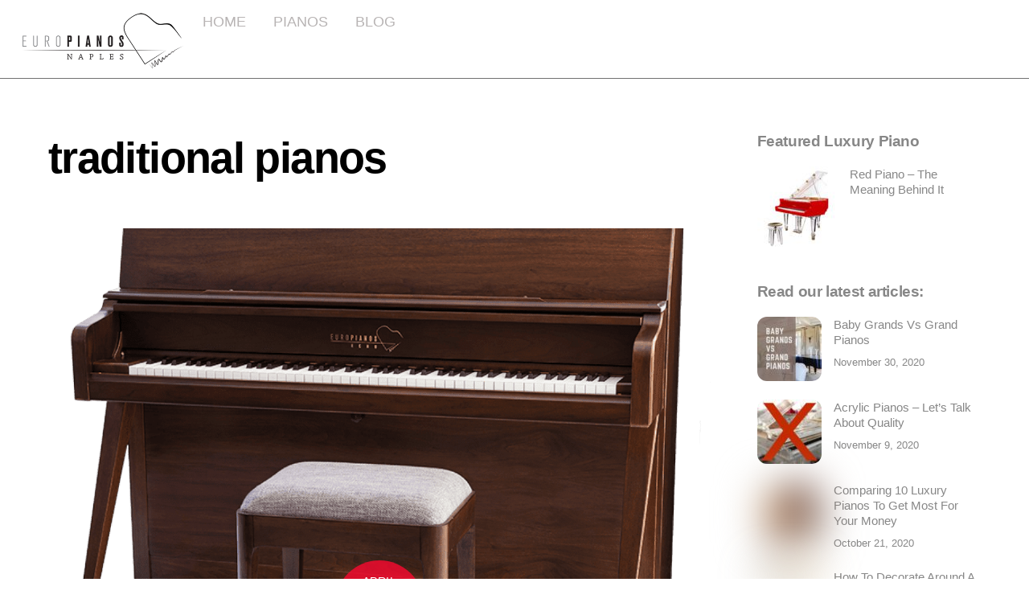

--- FILE ---
content_type: text/html; charset=UTF-8
request_url: https://europianosnaples.com/tag/traditional-pianos/
body_size: 31029
content:
<!DOCTYPE html>
<html dir="ltr" lang="en-US" xmlns:fb="https://www.facebook.com/2008/fbml" xmlns:addthis="https://www.addthis.com/help/api-spec" >
<head>
        <meta charset="UTF-8">
        <meta name="viewport" content="width=device-width, initial-scale=1, minimum-scale=1">
        <style id="tb_inline_styles" data-no-optimize="1">.tb_animation_on{overflow-x:hidden}.themify_builder .wow{visibility:hidden;animation-fill-mode:both}[data-tf-animation]{will-change:transform,opacity,visibility}.themify_builder .tf_lax_done{transition-duration:.8s;transition-timing-function:cubic-bezier(.165,.84,.44,1)}[data-sticky-active].tb_sticky_scroll_active{z-index:1}[data-sticky-active].tb_sticky_scroll_active .hide-on-stick{display:none}@media(min-width:1025px){.hide-desktop{width:0!important;height:0!important;padding:0!important;visibility:hidden!important;margin:0!important;display:table-column!important;background:0!important;content-visibility:hidden;overflow:hidden!important}}@media(min-width:769px) and (max-width:1024px){.hide-tablet_landscape{width:0!important;height:0!important;padding:0!important;visibility:hidden!important;margin:0!important;display:table-column!important;background:0!important;content-visibility:hidden;overflow:hidden!important}}@media(min-width:601px) and (max-width:768px){.hide-tablet{width:0!important;height:0!important;padding:0!important;visibility:hidden!important;margin:0!important;display:table-column!important;background:0!important;content-visibility:hidden;overflow:hidden!important}}@media(max-width:600px){.hide-mobile{width:0!important;height:0!important;padding:0!important;visibility:hidden!important;margin:0!important;display:table-column!important;background:0!important;content-visibility:hidden;overflow:hidden!important}}@media(max-width:768px){div.module-gallery-grid{--galn:var(--galt)}}@media(max-width:600px){
                .themify_map.tf_map_loaded{width:100%!important}
                .ui.builder_button,.ui.nav li a{padding:.525em 1.15em}
                .fullheight>.row_inner:not(.tb_col_count_1){min-height:0}
                div.module-gallery-grid{--galn:var(--galm);gap:8px}
            }</style><noscript><style>.themify_builder .wow,.wow .tf_lazy{visibility:visible!important}</style></noscript>            <style id="tf_lazy_style" data-no-optimize="1">
                .tf_svg_lazy{
                    content-visibility:auto;
                    background-size:100% 25%!important;
                    background-repeat:no-repeat!important;
                    background-position:0 0, 0 33.4%,0 66.6%,0 100%!important;
                    transition:filter .3s linear!important;
                    filter:blur(25px)!important;                    transform:translateZ(0)
                }
                .tf_svg_lazy_loaded{
                    filter:blur(0)!important
                }
                [data-lazy]:is(.module,.module_row:not(.tb_first)),.module[data-lazy] .ui,.module_row[data-lazy]:not(.tb_first):is(>.row_inner,.module_column[data-lazy],.module_subrow[data-lazy]){
                    background-image:none!important
                }
            </style>
            <noscript>
                <style>
                    .tf_svg_lazy{
                        display:none!important
                    }
                </style>
            </noscript>
                    <style id="tf_lazy_common" data-no-optimize="1">
                        img{
                max-width:100%;
                height:auto
            }
                                    :where(.tf_in_flx,.tf_flx){display:inline-flex;flex-wrap:wrap;place-items:center}
            .tf_fa,:is(em,i) tf-lottie{display:inline-block;vertical-align:middle}:is(em,i) tf-lottie{width:1.5em;height:1.5em}.tf_fa{width:1em;height:1em;stroke-width:0;stroke:currentColor;overflow:visible;fill:currentColor;pointer-events:none;text-rendering:optimizeSpeed;buffered-rendering:static}#tf_svg symbol{overflow:visible}:where(.tf_lazy){position:relative;visibility:visible;display:block;opacity:.3}.wow .tf_lazy:not(.tf_swiper-slide){visibility:hidden;opacity:1}div.tf_audio_lazy audio{visibility:hidden;height:0;display:inline}.mejs-container{visibility:visible}.tf_iframe_lazy{transition:opacity .3s ease-in-out;min-height:10px}:where(.tf_flx),.tf_swiper-wrapper{display:flex}.tf_swiper-slide{flex-shrink:0;opacity:0;width:100%;height:100%}.tf_swiper-wrapper>br,.tf_lazy.tf_swiper-wrapper .tf_lazy:after,.tf_lazy.tf_swiper-wrapper .tf_lazy:before{display:none}.tf_lazy:after,.tf_lazy:before{content:'';display:inline-block;position:absolute;width:10px!important;height:10px!important;margin:0 3px;top:50%!important;inset-inline:auto 50%!important;border-radius:100%;background-color:currentColor;visibility:visible;animation:tf-hrz-loader infinite .75s cubic-bezier(.2,.68,.18,1.08)}.tf_lazy:after{width:6px!important;height:6px!important;inset-inline:50% auto!important;margin-top:3px;animation-delay:-.4s}@keyframes tf-hrz-loader{0%,100%{transform:scale(1);opacity:1}50%{transform:scale(.1);opacity:.6}}.tf_lazy_lightbox{position:fixed;background:rgba(11,11,11,.8);color:#ccc;top:0;left:0;display:flex;align-items:center;justify-content:center;z-index:999}.tf_lazy_lightbox .tf_lazy:after,.tf_lazy_lightbox .tf_lazy:before{background:#fff}.tf_vd_lazy,tf-lottie{display:flex;flex-wrap:wrap}tf-lottie{aspect-ratio:1.777}.tf_w.tf_vd_lazy video{width:100%;height:auto;position:static;object-fit:cover}
        </style>
        <link type="image/jpg" href="https://www.europianosnaples.com/wp-content/uploads/2018/04/euro-pianos-black-logo-1.jpg" rel="apple-touch-icon" /><link type="image/jpg" href="https://www.europianosnaples.com/wp-content/uploads/2018/04/euro-pianos-black-logo-1.jpg" rel="icon" />    <style>
        .pro-wccp:before {
            content: "\f160";
            top: 3px;
        }
        .pro-wccp:before{
            color:#02CA03 !important
        }
        .pro-wccp {
            transform: rotate(45deg);
        }
    </style>
    
	

	
	
	
	<style id="wccp_pro_style1">
		img{
			-moz-user-select: none;
			-webkit-user-select: none;
			-ms-user-select: none;
			-khtml-user-select: none;
			user-select: none;
			-webkit-user-drag: none;
		}
	</style>



<style id="wccp_pro_style2" data-asas-style="">

	
	*[contenteditable] , [contenteditable] *,*[contenteditable="true"] , [contenteditable="true"] * { /* for contenteditable tags*/ , /* for tags inside contenteditable tags*/
	  -webkit-user-select: auto !important;
	  cursor: text !important;
	  user-select: text !important;
	  pointer-events: auto !important;
	}
	
	/*
	*[contenteditable]::selection, [contenteditable] *::selection, [contenteditable="true"]::selection, [contenteditable="true"] *::selection { background: Highlight !important; color: HighlightText !important;}
	*[contenteditable]::-moz-selection, [contenteditable="true"] *::-moz-selection { background: Highlight !important; color: HighlightText !important;}
	input::selection,textarea::selection, code::selection, code > *::selection { background: Highlight !important; color: HighlightText !important;}
	input::-moz-selection,textarea::-moz-selection, code::-moz-selection, code > *::-moz-selection { background: Highlight !important; color: HighlightText !important;}
	*/
	a{ cursor: pointer ; pointer-events: auto !important;}

	</style><style>TEXT,TEXTAREA,input[type="text"] {cursor: text !important; user-select: text !important;}</style>	
	<style>
	#wccp_pro_mask
	{
		position: absolute;
		bottom: 0;
		left: 0;
		position: fixed;
		right: 0;
		top: 0;
		background-color: #000;
		pointer-events: none;
		display: none;
		z-index: 10000;
		animation: 0.5s ease 0s normal none 1 running ngdialog-fadein;
		background: rgba(0, 0, 0, 0.4) none repeat scroll 0 0;
	}
	#wpcp-error-message {
	    direction: ltr;
	    text-align: center;
	    transition: opacity 900ms ease 0s;
		pointer-events: none;
	    z-index: 99999999;
	}
	.hideme {
    	opacity:0;
    	visibility: hidden;
	}
	.showme {
    	opacity:1;
    	visibility: visible;
	}
	.msgmsg-box-wpcp {
		border-radius: 10px;
		color: #555555;
		font-family: Tahoma;
		font-size: 12px;
		margin: 10px !important;
		padding: 10px 36px !important;
		position: fixed;
		width: 255px;
		top: 50%;
		left: 50%;
		margin-top: -10px !important;
		margin-left: -130px !important;
	}
	.msgmsg-box-wpcp b {
		font-weight:bold;
	}
		.warning-wpcp {
		background:#ffecec var(--wpr-bg-dd69de5c-106d-4965-a4f2-9bea5b1612c2) no-repeat 10px 50%;
		border:1px solid #f2bfbf;
		-webkit-box-shadow: 0px 0px 34px 2px #f2bfbf;
		-moz-box-shadow: 0px 0px 34px 2px #f2bfbf;
		box-shadow: 0px 0px 34px 2px #f2bfbf;
	}
	.success-wpcp {
		background: #fafafa var(--wpr-bg-65e24f0b-931d-4177-a8ae-5e3f0ced6c5e) no-repeat 10px 50%;
		border: 1px solid #00b38f;
		box-shadow: 0px 0px 34px 2px #adc;
	}
    </style>
	<style>img:is([sizes="auto" i], [sizes^="auto," i]) { contain-intrinsic-size: 3000px 1500px }</style>
	
		<!-- All in One SEO 4.9.3 - aioseo.com -->
	<meta name="robots" content="noindex, max-image-preview:large" />
	<link rel="canonical" href="https://europianosnaples.com/tag/traditional-pianos/" />
	<meta name="generator" content="All in One SEO (AIOSEO) 4.9.3" />
		<!-- All in One SEO -->


	<!-- This site is optimized with the Yoast SEO plugin v26.8 - https://yoast.com/product/yoast-seo-wordpress/ -->
	<title>traditional pianos | Euro Pianos</title>
	<link rel="canonical" href="https://europianosnaples.com/tag/traditional-pianos/" />
	<meta property="og:locale" content="en_US" />
	<meta property="og:type" content="article" />
	<meta property="og:title" content="traditional pianos Archives - Euro Pianos" />
	<meta property="og:url" content="https://europianosnaples.com/tag/traditional-pianos/" />
	<meta property="og:site_name" content="Euro Pianos" />
	<meta name="twitter:card" content="summary_large_image" />
	<!-- / Yoast SEO plugin. -->


<link rel="alternate" type="application/rss+xml" title="Euro Pianos &raquo; Feed" href="https://europianosnaples.com/feed/" />
<link rel="alternate" type="application/rss+xml" title="Euro Pianos &raquo; Comments Feed" href="https://europianosnaples.com/comments/feed/" />
<link rel="alternate" type="application/rss+xml" title="Euro Pianos &raquo; traditional pianos Tag Feed" href="https://europianosnaples.com/tag/traditional-pianos/feed/" />
<style id='wp-emoji-styles-inline-css'>

	img.wp-smiley, img.emoji {
		display: inline !important;
		border: none !important;
		box-shadow: none !important;
		height: 1em !important;
		width: 1em !important;
		margin: 0 0.07em !important;
		vertical-align: -0.1em !important;
		background: none !important;
		padding: 0 !important;
	}
</style>
<link data-minify="1" rel="preload" href="https://europianosnaples.com/wp-content/cache/min/1/wp-content/plugins/all-in-one-seo-pack/dist/Lite/assets/css/table-of-contents/global.e90f6d47.css?ver=1762905312" as="style"><link data-minify="1" rel='stylesheet' id='aioseo/css/src/vue/standalone/blocks/table-of-contents/global.scss-css' href='https://europianosnaples.com/wp-content/cache/min/1/wp-content/plugins/all-in-one-seo-pack/dist/Lite/assets/css/table-of-contents/global.e90f6d47.css?ver=1762905312' media='all' />
<link rel="preload" href="https://europianosnaples.com/wp-includes/css/dist/components/style.min.css?ver=6.8.3" as="style"><link rel='stylesheet' id='wp-components-css' href='https://europianosnaples.com/wp-includes/css/dist/components/style.min.css?ver=6.8.3' media='all' />
<link rel="preload" href="https://europianosnaples.com/wp-includes/css/dist/preferences/style.min.css?ver=6.8.3" as="style"><link rel='stylesheet' id='wp-preferences-css' href='https://europianosnaples.com/wp-includes/css/dist/preferences/style.min.css?ver=6.8.3' media='all' />
<link rel="preload" href="https://europianosnaples.com/wp-includes/css/dist/block-editor/style.min.css?ver=6.8.3" as="style"><link rel='stylesheet' id='wp-block-editor-css' href='https://europianosnaples.com/wp-includes/css/dist/block-editor/style.min.css?ver=6.8.3' media='all' />
<link data-minify="1" rel="preload" href="https://europianosnaples.com/wp-content/cache/min/1/wp-content/plugins/popup-maker/dist/packages/block-library-style.css?ver=1758198776" as="style"><link data-minify="1" rel='stylesheet' id='popup-maker-block-library-style-css' href='https://europianosnaples.com/wp-content/cache/min/1/wp-content/plugins/popup-maker/dist/packages/block-library-style.css?ver=1758198776' media='all' />
<style id='global-styles-inline-css'>
:root{--wp--preset--aspect-ratio--square: 1;--wp--preset--aspect-ratio--4-3: 4/3;--wp--preset--aspect-ratio--3-4: 3/4;--wp--preset--aspect-ratio--3-2: 3/2;--wp--preset--aspect-ratio--2-3: 2/3;--wp--preset--aspect-ratio--16-9: 16/9;--wp--preset--aspect-ratio--9-16: 9/16;--wp--preset--color--black: #000000;--wp--preset--color--cyan-bluish-gray: #abb8c3;--wp--preset--color--white: #ffffff;--wp--preset--color--pale-pink: #f78da7;--wp--preset--color--vivid-red: #cf2e2e;--wp--preset--color--luminous-vivid-orange: #ff6900;--wp--preset--color--luminous-vivid-amber: #fcb900;--wp--preset--color--light-green-cyan: #7bdcb5;--wp--preset--color--vivid-green-cyan: #00d084;--wp--preset--color--pale-cyan-blue: #8ed1fc;--wp--preset--color--vivid-cyan-blue: #0693e3;--wp--preset--color--vivid-purple: #9b51e0;--wp--preset--gradient--vivid-cyan-blue-to-vivid-purple: linear-gradient(135deg,rgba(6,147,227,1) 0%,rgb(155,81,224) 100%);--wp--preset--gradient--light-green-cyan-to-vivid-green-cyan: linear-gradient(135deg,rgb(122,220,180) 0%,rgb(0,208,130) 100%);--wp--preset--gradient--luminous-vivid-amber-to-luminous-vivid-orange: linear-gradient(135deg,rgba(252,185,0,1) 0%,rgba(255,105,0,1) 100%);--wp--preset--gradient--luminous-vivid-orange-to-vivid-red: linear-gradient(135deg,rgba(255,105,0,1) 0%,rgb(207,46,46) 100%);--wp--preset--gradient--very-light-gray-to-cyan-bluish-gray: linear-gradient(135deg,rgb(238,238,238) 0%,rgb(169,184,195) 100%);--wp--preset--gradient--cool-to-warm-spectrum: linear-gradient(135deg,rgb(74,234,220) 0%,rgb(151,120,209) 20%,rgb(207,42,186) 40%,rgb(238,44,130) 60%,rgb(251,105,98) 80%,rgb(254,248,76) 100%);--wp--preset--gradient--blush-light-purple: linear-gradient(135deg,rgb(255,206,236) 0%,rgb(152,150,240) 100%);--wp--preset--gradient--blush-bordeaux: linear-gradient(135deg,rgb(254,205,165) 0%,rgb(254,45,45) 50%,rgb(107,0,62) 100%);--wp--preset--gradient--luminous-dusk: linear-gradient(135deg,rgb(255,203,112) 0%,rgb(199,81,192) 50%,rgb(65,88,208) 100%);--wp--preset--gradient--pale-ocean: linear-gradient(135deg,rgb(255,245,203) 0%,rgb(182,227,212) 50%,rgb(51,167,181) 100%);--wp--preset--gradient--electric-grass: linear-gradient(135deg,rgb(202,248,128) 0%,rgb(113,206,126) 100%);--wp--preset--gradient--midnight: linear-gradient(135deg,rgb(2,3,129) 0%,rgb(40,116,252) 100%);--wp--preset--font-size--small: 13px;--wp--preset--font-size--medium: clamp(14px, 0.875rem + ((1vw - 3.2px) * 0.469), 20px);--wp--preset--font-size--large: clamp(22.041px, 1.378rem + ((1vw - 3.2px) * 1.091), 36px);--wp--preset--font-size--x-large: clamp(25.014px, 1.563rem + ((1vw - 3.2px) * 1.327), 42px);--wp--preset--font-family--system-font: -apple-system,BlinkMacSystemFont,"Segoe UI",Roboto,Oxygen-Sans,Ubuntu,Cantarell,"Helvetica Neue",sans-serif;--wp--preset--spacing--20: 0.44rem;--wp--preset--spacing--30: 0.67rem;--wp--preset--spacing--40: 1rem;--wp--preset--spacing--50: 1.5rem;--wp--preset--spacing--60: 2.25rem;--wp--preset--spacing--70: 3.38rem;--wp--preset--spacing--80: 5.06rem;--wp--preset--shadow--natural: 6px 6px 9px rgba(0, 0, 0, 0.2);--wp--preset--shadow--deep: 12px 12px 50px rgba(0, 0, 0, 0.4);--wp--preset--shadow--sharp: 6px 6px 0px rgba(0, 0, 0, 0.2);--wp--preset--shadow--outlined: 6px 6px 0px -3px rgba(255, 255, 255, 1), 6px 6px rgba(0, 0, 0, 1);--wp--preset--shadow--crisp: 6px 6px 0px rgba(0, 0, 0, 1);}:where(body) { margin: 0; }.wp-site-blocks > .alignleft { float: left; margin-right: 2em; }.wp-site-blocks > .alignright { float: right; margin-left: 2em; }.wp-site-blocks > .aligncenter { justify-content: center; margin-left: auto; margin-right: auto; }:where(.wp-site-blocks) > * { margin-block-start: 24px; margin-block-end: 0; }:where(.wp-site-blocks) > :first-child { margin-block-start: 0; }:where(.wp-site-blocks) > :last-child { margin-block-end: 0; }:root { --wp--style--block-gap: 24px; }:root :where(.is-layout-flow) > :first-child{margin-block-start: 0;}:root :where(.is-layout-flow) > :last-child{margin-block-end: 0;}:root :where(.is-layout-flow) > *{margin-block-start: 24px;margin-block-end: 0;}:root :where(.is-layout-constrained) > :first-child{margin-block-start: 0;}:root :where(.is-layout-constrained) > :last-child{margin-block-end: 0;}:root :where(.is-layout-constrained) > *{margin-block-start: 24px;margin-block-end: 0;}:root :where(.is-layout-flex){gap: 24px;}:root :where(.is-layout-grid){gap: 24px;}.is-layout-flow > .alignleft{float: left;margin-inline-start: 0;margin-inline-end: 2em;}.is-layout-flow > .alignright{float: right;margin-inline-start: 2em;margin-inline-end: 0;}.is-layout-flow > .aligncenter{margin-left: auto !important;margin-right: auto !important;}.is-layout-constrained > .alignleft{float: left;margin-inline-start: 0;margin-inline-end: 2em;}.is-layout-constrained > .alignright{float: right;margin-inline-start: 2em;margin-inline-end: 0;}.is-layout-constrained > .aligncenter{margin-left: auto !important;margin-right: auto !important;}.is-layout-constrained > :where(:not(.alignleft):not(.alignright):not(.alignfull)){margin-left: auto !important;margin-right: auto !important;}body .is-layout-flex{display: flex;}.is-layout-flex{flex-wrap: wrap;align-items: center;}.is-layout-flex > :is(*, div){margin: 0;}body .is-layout-grid{display: grid;}.is-layout-grid > :is(*, div){margin: 0;}body{font-family: var(--wp--preset--font-family--system-font);font-size: var(--wp--preset--font-size--medium);line-height: 1.6;padding-top: 0px;padding-right: 0px;padding-bottom: 0px;padding-left: 0px;}a:where(:not(.wp-element-button)){text-decoration: underline;}:root :where(.wp-element-button, .wp-block-button__link){background-color: #32373c;border-width: 0;color: #fff;font-family: inherit;font-size: inherit;line-height: inherit;padding: calc(0.667em + 2px) calc(1.333em + 2px);text-decoration: none;}.has-black-color{color: var(--wp--preset--color--black) !important;}.has-cyan-bluish-gray-color{color: var(--wp--preset--color--cyan-bluish-gray) !important;}.has-white-color{color: var(--wp--preset--color--white) !important;}.has-pale-pink-color{color: var(--wp--preset--color--pale-pink) !important;}.has-vivid-red-color{color: var(--wp--preset--color--vivid-red) !important;}.has-luminous-vivid-orange-color{color: var(--wp--preset--color--luminous-vivid-orange) !important;}.has-luminous-vivid-amber-color{color: var(--wp--preset--color--luminous-vivid-amber) !important;}.has-light-green-cyan-color{color: var(--wp--preset--color--light-green-cyan) !important;}.has-vivid-green-cyan-color{color: var(--wp--preset--color--vivid-green-cyan) !important;}.has-pale-cyan-blue-color{color: var(--wp--preset--color--pale-cyan-blue) !important;}.has-vivid-cyan-blue-color{color: var(--wp--preset--color--vivid-cyan-blue) !important;}.has-vivid-purple-color{color: var(--wp--preset--color--vivid-purple) !important;}.has-black-background-color{background-color: var(--wp--preset--color--black) !important;}.has-cyan-bluish-gray-background-color{background-color: var(--wp--preset--color--cyan-bluish-gray) !important;}.has-white-background-color{background-color: var(--wp--preset--color--white) !important;}.has-pale-pink-background-color{background-color: var(--wp--preset--color--pale-pink) !important;}.has-vivid-red-background-color{background-color: var(--wp--preset--color--vivid-red) !important;}.has-luminous-vivid-orange-background-color{background-color: var(--wp--preset--color--luminous-vivid-orange) !important;}.has-luminous-vivid-amber-background-color{background-color: var(--wp--preset--color--luminous-vivid-amber) !important;}.has-light-green-cyan-background-color{background-color: var(--wp--preset--color--light-green-cyan) !important;}.has-vivid-green-cyan-background-color{background-color: var(--wp--preset--color--vivid-green-cyan) !important;}.has-pale-cyan-blue-background-color{background-color: var(--wp--preset--color--pale-cyan-blue) !important;}.has-vivid-cyan-blue-background-color{background-color: var(--wp--preset--color--vivid-cyan-blue) !important;}.has-vivid-purple-background-color{background-color: var(--wp--preset--color--vivid-purple) !important;}.has-black-border-color{border-color: var(--wp--preset--color--black) !important;}.has-cyan-bluish-gray-border-color{border-color: var(--wp--preset--color--cyan-bluish-gray) !important;}.has-white-border-color{border-color: var(--wp--preset--color--white) !important;}.has-pale-pink-border-color{border-color: var(--wp--preset--color--pale-pink) !important;}.has-vivid-red-border-color{border-color: var(--wp--preset--color--vivid-red) !important;}.has-luminous-vivid-orange-border-color{border-color: var(--wp--preset--color--luminous-vivid-orange) !important;}.has-luminous-vivid-amber-border-color{border-color: var(--wp--preset--color--luminous-vivid-amber) !important;}.has-light-green-cyan-border-color{border-color: var(--wp--preset--color--light-green-cyan) !important;}.has-vivid-green-cyan-border-color{border-color: var(--wp--preset--color--vivid-green-cyan) !important;}.has-pale-cyan-blue-border-color{border-color: var(--wp--preset--color--pale-cyan-blue) !important;}.has-vivid-cyan-blue-border-color{border-color: var(--wp--preset--color--vivid-cyan-blue) !important;}.has-vivid-purple-border-color{border-color: var(--wp--preset--color--vivid-purple) !important;}.has-vivid-cyan-blue-to-vivid-purple-gradient-background{background: var(--wp--preset--gradient--vivid-cyan-blue-to-vivid-purple) !important;}.has-light-green-cyan-to-vivid-green-cyan-gradient-background{background: var(--wp--preset--gradient--light-green-cyan-to-vivid-green-cyan) !important;}.has-luminous-vivid-amber-to-luminous-vivid-orange-gradient-background{background: var(--wp--preset--gradient--luminous-vivid-amber-to-luminous-vivid-orange) !important;}.has-luminous-vivid-orange-to-vivid-red-gradient-background{background: var(--wp--preset--gradient--luminous-vivid-orange-to-vivid-red) !important;}.has-very-light-gray-to-cyan-bluish-gray-gradient-background{background: var(--wp--preset--gradient--very-light-gray-to-cyan-bluish-gray) !important;}.has-cool-to-warm-spectrum-gradient-background{background: var(--wp--preset--gradient--cool-to-warm-spectrum) !important;}.has-blush-light-purple-gradient-background{background: var(--wp--preset--gradient--blush-light-purple) !important;}.has-blush-bordeaux-gradient-background{background: var(--wp--preset--gradient--blush-bordeaux) !important;}.has-luminous-dusk-gradient-background{background: var(--wp--preset--gradient--luminous-dusk) !important;}.has-pale-ocean-gradient-background{background: var(--wp--preset--gradient--pale-ocean) !important;}.has-electric-grass-gradient-background{background: var(--wp--preset--gradient--electric-grass) !important;}.has-midnight-gradient-background{background: var(--wp--preset--gradient--midnight) !important;}.has-small-font-size{font-size: var(--wp--preset--font-size--small) !important;}.has-medium-font-size{font-size: var(--wp--preset--font-size--medium) !important;}.has-large-font-size{font-size: var(--wp--preset--font-size--large) !important;}.has-x-large-font-size{font-size: var(--wp--preset--font-size--x-large) !important;}.has-system-font-font-family{font-family: var(--wp--preset--font-family--system-font) !important;}
:root :where(.wp-block-pullquote){font-size: clamp(0.984em, 0.984rem + ((1vw - 0.2em) * 0.645), 1.5em);line-height: 1.6;}
</style>
<link rel="preload" href="https://europianosnaples.com/wp-content/plugins/table-of-contents-plus/screen.min.css?ver=2411.1" as="style"><link rel='stylesheet' id='toc-screen-css' href='https://europianosnaples.com/wp-content/plugins/table-of-contents-plus/screen.min.css?ver=2411.1' media='all' />
<link data-minify="1" rel="preload" href="https://europianosnaples.com/wp-content/cache/min/1/wp-content/mu-plugins/vendor/wpex/godaddy-launch/includes/Dependencies/GoDaddy/Styles/build/latest.css?ver=1758198776" as="style"><link data-minify="1" rel='stylesheet' id='godaddy-styles-css' href='https://europianosnaples.com/wp-content/cache/min/1/wp-content/mu-plugins/vendor/wpex/godaddy-launch/includes/Dependencies/GoDaddy/Styles/build/latest.css?ver=1758198776' media='all' />
<link data-minify="1" rel="preload" href="https://europianosnaples.com/wp-content/cache/min/1/wp-content/plugins/wccp-pro/css/css-protect.css?ver=1758198776" as="style"><link data-minify="1" rel='stylesheet' id='css-protect.css-css' href='https://europianosnaples.com/wp-content/cache/min/1/wp-content/plugins/wccp-pro/css/css-protect.css?ver=1758198776' media='all' />
<link data-minify="1" rel="preload" href="https://europianosnaples.com/wp-content/cache/min/1/wp-content/plugins/wccp-pro/css/print-protection.css?ver=1758198776" as="style"><link data-minify="1" rel='stylesheet' id='print-protection.css-css' href='https://europianosnaples.com/wp-content/cache/min/1/wp-content/plugins/wccp-pro/css/print-protection.css?ver=1758198776' media='all' />
<link data-minify="1" rel="preload" href="https://europianosnaples.com/wp-content/cache/min/1/wp-content/plugins/popup-maker/dist/assets/site.css?ver=1758198776" as="style"><link data-minify="1" rel='stylesheet' id='popup-maker-site-css' href='https://europianosnaples.com/wp-content/cache/min/1/wp-content/plugins/popup-maker/dist/assets/site.css?ver=1758198776' media='all' />
<style id='popup-maker-site-inline-css'>
/* Popup Google Fonts */
@import url('//fonts.googleapis.com/css?family=Montserrat|Acme');

/* Popup Theme 1011557: Content Only - For use with page builders or block editor */
.pum-theme-1011557, .pum-theme-content-only { background-color: rgba( 0, 0, 0, 0.70 ) } 
.pum-theme-1011557 .pum-container, .pum-theme-content-only .pum-container { padding: 0px; border-radius: 0px; border: 1px none #000000; box-shadow: 0px 0px 0px 0px rgba( 2, 2, 2, 0.00 ) } 
.pum-theme-1011557 .pum-title, .pum-theme-content-only .pum-title { color: #000000; text-align: left; text-shadow: 0px 0px 0px rgba( 2, 2, 2, 0.23 ); font-family: inherit; font-weight: 400; font-size: 32px; line-height: 36px } 
.pum-theme-1011557 .pum-content, .pum-theme-content-only .pum-content { color: #8c8c8c; font-family: inherit; font-weight: 400 } 
.pum-theme-1011557 .pum-content + .pum-close, .pum-theme-content-only .pum-content + .pum-close { position: absolute; height: 18px; width: 18px; left: auto; right: 7px; bottom: auto; top: 7px; padding: 0px; color: #000000; font-family: inherit; font-weight: 700; font-size: 20px; line-height: 20px; border: 1px none #ffffff; border-radius: 15px; box-shadow: 0px 0px 0px 0px rgba( 2, 2, 2, 0.00 ); text-shadow: 0px 0px 0px rgba( 0, 0, 0, 0.00 ); background-color: rgba( 255, 255, 255, 0.00 ) } 

/* Popup Theme 1011076: Floating Bar - Soft Blue */
.pum-theme-1011076, .pum-theme-floating-bar { background-color: rgba( 255, 255, 255, 0.00 ) } 
.pum-theme-1011076 .pum-container, .pum-theme-floating-bar .pum-container { padding: 8px; border-radius: 0px; border: 1px none #000000; box-shadow: 1px 1px 3px 0px rgba( 2, 2, 2, 0.23 ); background-color: rgba( 238, 246, 252, 1.00 ) } 
.pum-theme-1011076 .pum-title, .pum-theme-floating-bar .pum-title { color: #505050; text-align: left; text-shadow: 0px 0px 0px rgba( 2, 2, 2, 0.23 ); font-family: inherit; font-weight: 400; font-size: 32px; line-height: 36px } 
.pum-theme-1011076 .pum-content, .pum-theme-floating-bar .pum-content { color: #505050; font-family: inherit; font-weight: 400 } 
.pum-theme-1011076 .pum-content + .pum-close, .pum-theme-floating-bar .pum-content + .pum-close { position: absolute; height: 18px; width: 18px; left: auto; right: 5px; bottom: auto; top: 50%; padding: 0px; color: #505050; font-family: Sans-Serif; font-weight: 700; font-size: 15px; line-height: 18px; border: 1px solid #505050; border-radius: 15px; box-shadow: 0px 0px 0px 0px rgba( 2, 2, 2, 0.00 ); text-shadow: 0px 0px 0px rgba( 0, 0, 0, 0.00 ); background-color: rgba( 255, 255, 255, 0.00 ); transform: translate(0, -50%) } 

/* Popup Theme 3851: Default Theme */
.pum-theme-3851, .pum-theme-default-theme { background-color: rgba( 255, 255, 255, 1.00 ) } 
.pum-theme-3851 .pum-container, .pum-theme-default-theme .pum-container { padding: 15px; border-radius: 1px; border: 1px solid #969696; box-shadow: 1px 1px 1px 0px rgba( 239, 239, 239, 0.23 ); background-color: rgba( 244, 244, 244, 1.00 ) } 
.pum-theme-3851 .pum-title, .pum-theme-default-theme .pum-title { color: #191919; text-align: left; text-shadow: 0px 0px 0px rgba( 2, 2, 2, 0.23 ); font-family: inherit; font-weight: 100; font-size: 30px; line-height: 36px } 
.pum-theme-3851 .pum-content, .pum-theme-default-theme .pum-content { color: #565656; font-family: inherit; font-weight: 100 } 
.pum-theme-3851 .pum-content + .pum-close, .pum-theme-default-theme .pum-content + .pum-close { position: absolute; height: auto; width: auto; left: auto; right: 0px; bottom: auto; top: 0px; padding: 10px; color: #cecece; font-family: inherit; font-weight: 100; font-size: 14px; line-height: 16px; border: 1px none #ffffff; border-radius: 1px; box-shadow: 0px 0px 0px 0px rgba( 2, 2, 2, 0.23 ); text-shadow: 0px 0px 0px rgba( 183, 183, 183, 0.23 ); background-color: rgba( 0, 0, 0, 1.00 ) } 

/* Popup Theme 3852: Light Box */
.pum-theme-3852, .pum-theme-lightbox { background-color: rgba( 188, 183, 141, 0.60 ) } 
.pum-theme-3852 .pum-container, .pum-theme-lightbox .pum-container { padding: 5px; border-radius: 2px; border: 2px solid #dbdbdb; box-shadow: 0px 0px 10px 0px rgba( 2, 2, 2, 0.30 ); background-color: rgba( 255, 255, 255, 1.00 ) } 
.pum-theme-3852 .pum-title, .pum-theme-lightbox .pum-title { color: #000000; text-align: left; text-shadow: 0px 0px 0px rgba( 2, 2, 2, 0.23 ); font-family: inherit; font-weight: 100; font-size: 32px; line-height: 36px } 
.pum-theme-3852 .pum-content, .pum-theme-lightbox .pum-content { color: #000000; font-family: inherit; font-weight: 100 } 
.pum-theme-3852 .pum-content + .pum-close, .pum-theme-lightbox .pum-content + .pum-close { position: absolute; height: 30px; width: 30px; left: auto; right: -1px; bottom: auto; top: -1px; padding: 1px; color: #5b5b5b; font-family: inherit; font-weight: 100; font-size: 18px; line-height: 26px; border: 2px solid #ffffff; border-radius: 30px; box-shadow: 0px 0px 10px 1px rgba( 2, 2, 2, 0.20 ); text-shadow: 0px 0px 0px rgba( 0, 0, 0, 0.23 ); background-color: rgba( 224, 224, 224, 1.00 ) } 

/* Popup Theme 3853: Enterprise Blue */
.pum-theme-3853, .pum-theme-enterprise-blue { background-color: rgba( 0, 0, 0, 0.70 ) } 
.pum-theme-3853 .pum-container, .pum-theme-enterprise-blue .pum-container { padding: 28px; border-radius: 5px; border: 1px none #000000; box-shadow: 0px 10px 25px 4px rgba( 2, 2, 2, 0.50 ); background-color: rgba( 255, 255, 255, 1.00 ) } 
.pum-theme-3853 .pum-title, .pum-theme-enterprise-blue .pum-title { color: #315b7c; text-align: left; text-shadow: 0px 0px 0px rgba( 2, 2, 2, 0.23 ); font-family: inherit; font-size: 34px; line-height: 36px } 
.pum-theme-3853 .pum-content, .pum-theme-enterprise-blue .pum-content { color: #2d2d2d; font-family: inherit } 
.pum-theme-3853 .pum-content + .pum-close, .pum-theme-enterprise-blue .pum-content + .pum-close { position: absolute; height: 28px; width: 28px; left: auto; right: 8px; bottom: auto; top: 8px; padding: 4px; color: #ffffff; font-family: inherit; font-size: 20px; line-height: 20px; border: 1px none #ffffff; border-radius: 42px; box-shadow: 0px 0px 0px 0px rgba( 2, 2, 2, 0.23 ); text-shadow: 0px 0px 0px rgba( 0, 0, 0, 0.23 ); background-color: rgba( 49, 91, 124, 1.00 ) } 

/* Popup Theme 3854: Hello Box */
.pum-theme-3854, .pum-theme-hello-box { background-color: rgba( 0, 0, 0, 0.75 ) } 
.pum-theme-3854 .pum-container, .pum-theme-hello-box .pum-container { padding: 30px; border-radius: 80px; border: 14px solid #81d742; box-shadow: 0px 0px 0px 0px rgba( 2, 2, 2, 0.00 ); background-color: rgba( 255, 255, 255, 1.00 ) } 
.pum-theme-3854 .pum-title, .pum-theme-hello-box .pum-title { color: #2d2d2d; text-align: left; text-shadow: 0px 0px 0px rgba( 2, 2, 2, 0.23 ); font-family: Montserrat; font-size: 32px; line-height: 36px } 
.pum-theme-3854 .pum-content, .pum-theme-hello-box .pum-content { color: #2d2d2d; font-family: inherit } 
.pum-theme-3854 .pum-content + .pum-close, .pum-theme-hello-box .pum-content + .pum-close { position: absolute; height: auto; width: auto; left: auto; right: -30px; bottom: auto; top: -30px; padding: 0px; color: #2d2d2d; font-family: inherit; font-size: 32px; line-height: 28px; border: 1px none #ffffff; border-radius: 28px; box-shadow: 0px 0px 0px 0px rgba( 2, 2, 2, 0.23 ); text-shadow: 0px 0px 0px rgba( 0, 0, 0, 0.23 ); background-color: rgba( 255, 255, 255, 1.00 ) } 

/* Popup Theme 3855: Cutting Edge */
.pum-theme-3855, .pum-theme-cutting-edge { background-color: rgba( 0, 0, 0, 0.50 ) } 
.pum-theme-3855 .pum-container, .pum-theme-cutting-edge .pum-container { padding: 18px; border-radius: 0px; border: 1px none #000000; box-shadow: 0px 10px 25px 0px rgba( 2, 2, 2, 0.50 ); background-color: rgba( 30, 115, 190, 1.00 ) } 
.pum-theme-3855 .pum-title, .pum-theme-cutting-edge .pum-title { color: #ffffff; text-align: left; text-shadow: 0px 0px 0px rgba( 2, 2, 2, 0.23 ); font-family: Sans-Serif; font-size: 26px; line-height: 28px } 
.pum-theme-3855 .pum-content, .pum-theme-cutting-edge .pum-content { color: #ffffff; font-family: inherit } 
.pum-theme-3855 .pum-content + .pum-close, .pum-theme-cutting-edge .pum-content + .pum-close { position: absolute; height: 24px; width: 24px; left: auto; right: 0px; bottom: auto; top: 0px; padding: 0px; color: #1e73be; font-family: inherit; font-size: 32px; line-height: 24px; border: 1px none #ffffff; border-radius: 0px; box-shadow: -1px 1px 1px 0px rgba( 2, 2, 2, 0.10 ); text-shadow: -1px 1px 1px rgba( 0, 0, 0, 0.10 ); background-color: rgba( 238, 238, 34, 1.00 ) } 

/* Popup Theme 3856: Framed Border */
.pum-theme-3856, .pum-theme-framed-border { background-color: rgba( 255, 255, 255, 0.50 ) } 
.pum-theme-3856 .pum-container, .pum-theme-framed-border .pum-container { padding: 18px; border-radius: 0px; border: 20px outset #dd3333; box-shadow: 1px 1px 3px 0px rgba( 2, 2, 2, 0.97 ) inset; background-color: rgba( 255, 251, 239, 1.00 ) } 
.pum-theme-3856 .pum-title, .pum-theme-framed-border .pum-title { color: #000000; text-align: left; text-shadow: 0px 0px 0px rgba( 2, 2, 2, 0.23 ); font-family: inherit; font-size: 32px; line-height: 36px } 
.pum-theme-3856 .pum-content, .pum-theme-framed-border .pum-content { color: #2d2d2d; font-family: inherit } 
.pum-theme-3856 .pum-content + .pum-close, .pum-theme-framed-border .pum-content + .pum-close { position: absolute; height: 20px; width: 20px; left: auto; right: -20px; bottom: auto; top: -20px; padding: 0px; color: #ffffff; font-family: Acme; font-size: 20px; line-height: 20px; border: 1px none #ffffff; border-radius: 0px; box-shadow: 0px 0px 0px 0px rgba( 2, 2, 2, 0.23 ); text-shadow: 0px 0px 0px rgba( 0, 0, 0, 0.23 ); background-color: rgba( 0, 0, 0, 0.55 ) } 

#pum-10262 {z-index: 1999999999}
#pum-3857 {z-index: 1999999999}
#pum-9939 {z-index: 1999999999}
#pum-6377 {z-index: 1999999999}

</style>
<link rel="preload" href="https://europianosnaples.com/wp-content/plugins/addthis/frontend/build/addthis_wordpress_public.min.css?ver=6.8.3" as="style"><link rel='stylesheet' id='addthis_all_pages-css' href='https://europianosnaples.com/wp-content/plugins/addthis/frontend/build/addthis_wordpress_public.min.css?ver=6.8.3' media='all' />
<script src="https://europianosnaples.com/wp-includes/js/jquery/jquery.min.js?ver=3.7.1" id="jquery-core-js" data-rocket-defer defer></script>


<link rel="https://api.w.org/" href="https://europianosnaples.com/wp-json/" /><link rel="alternate" title="JSON" type="application/json" href="https://europianosnaples.com/wp-json/wp/v2/tags/29" /><link rel="EditURI" type="application/rsd+xml" title="RSD" href="https://europianosnaples.com/xmlrpc.php?rsd" />
<meta name="generator" content="WordPress 6.8.3" />
<meta name="generator" content="Site Kit by Google 1.171.0" /><!-- HubSpot WordPress Plugin v11.3.37: embed JS disabled as a portalId has not yet been configured -->

<!-- This site is optimized with the Schema plugin v1.7.9.6 - https://schema.press -->
<script type="application/ld+json">[{"@context":"http:\/\/schema.org\/","@type":"WPHeader","url":"","headline":"Tag: traditional pianos","description":""},{"@context":"http:\/\/schema.org\/","@type":"WPFooter","url":"","headline":"Tag: traditional pianos","description":""}]</script>



<!-- This site is optimized with the Schema plugin v1.7.9.6 - https://schema.press -->
<script type="application/ld+json">{"@context":"https:\/\/schema.org\/","@type":"CollectionPage","headline":"traditional pianos Tag","description":"","url":"https:\/\/europianosnaples.com\/tag\/designer-pianos\/","sameAs":[],"hasPart":[{"@context":"https:\/\/schema.org\/","@type":"BlogPosting","mainEntityOfPage":{"@type":"WebPage","@id":"https:\/\/europianosnaples.com\/products\/echo-mid-century-modern-piano\/"},"url":"https:\/\/europianosnaples.com\/products\/echo-mid-century-modern-piano\/","headline":"Echo - Mid Century Modern Piano","datePublished":"2018-04-03T19:45:38-04:00","dateModified":"2024-07-07T00:35:28-04:00","publisher":{"@type":"Organization","@id":"https:\/\/europianosnaples.com\/#organization","name":"Euro Pianos Naples","logo":{"@type":"ImageObject","url":"https:\/\/euro-new.local\/wp-content\/uploads\/2018\/02\/Euro-Pianos-Naples.png","width":600,"height":60}},"image":{"@type":"ImageObject","url":"https:\/\/europianosnaples.com\/wp-content\/uploads\/2018\/04\/Euro-Pianos-Echo-Angle-Keys-Stool.png","width":750,"height":750},"articleSection":"blogsidebarpost","keywords":"Designer Pianos, Modern Art Deco, traditional pianos, Upright Pianos","description":"Echo Mid Century Modern Piano Inspired by the timeless elegance of the 1950s, the Echo is a sleek addition to today&acirc;&euro;&trade;s modern interiors. Encased in this compact upright body is a responsive action with a dynamic and warm sound. *Shown in Walnut Satin finish Learn More Mid Century Modern","author":{"@type":"Person","name":"Sunny R","url":"https:\/\/europianosnaples.com\/author\/sergei\/","image":{"@type":"ImageObject","url":"https:\/\/secure.gravatar.com\/avatar\/8c2c23a5708c1fdc4a5d6fa3d3c7175f6ee26ee96006937eb81d8626875ef087?s=96&d=mm&r=g","height":96,"width":96}}}]}</script>


	<style>
	@keyframes themifyAnimatedBG{
		0%{background-color:#33baab}100%{background-color:#e33b9e}50%{background-color:#4961d7}33.3%{background-color:#2ea85c}25%{background-color:#2bb8ed}20%{background-color:#dd5135}
	}
	.module_row.animated-bg{
		animation:themifyAnimatedBG 30000ms infinite alternate
	}
	</style>
	
<!-- Google AdSense meta tags added by Site Kit -->
<meta name="google-adsense-platform-account" content="ca-host-pub-2644536267352236">
<meta name="google-adsense-platform-domain" content="sitekit.withgoogle.com">
<!-- End Google AdSense meta tags added by Site Kit -->
<!-- Global site tag (gtag.js) - Google Analytics -->
<script async src="https://www.googletagmanager.com/gtag/js?id=UA-74703814-1"></script>
<script>
  window.dataLayer = window.dataLayer || [];
  function gtag(){dataLayer.push(arguments);}
  gtag('js', new Date());

  gtag('config', 'UA-74703814-1');
</script>

<!-- Global site tag (gtag.js) - Google AdWords: 872582974 -->
<script async src="https://www.googletagmanager.com/gtag/js?id=AW-872582974"></script>
<script>
  window.dataLayer = window.dataLayer || [];
  function gtag(){dataLayer.push(arguments);}
  gtag('js', new Date());

  gtag('config', 'AW-872582974');
</script>
<!-- Pinterest Tag -->

<noscript>
<img height="1" width="1" style="display:none;" alt=""
      data-no-script src="https://ct.pinterest.com/v3/?tid=2613118725206&pd[em]=<hashed_email_address>&noscript=1" />
</noscript>
<!-- end Pinterest Tag -->

<!-- This site is optimized with the Schema plugin v1.7.9.6 - https://schema.press -->
<script type="application/ld+json">{
    "@context": "http://schema.org",
    "@type": "BreadcrumbList",
    "itemListElement": [
        {
            "@type": "ListItem",
            "position": 1,
            "item": {
                "@id": "https://europianosnaples.com",
                "name": "Home"
            }
        },
        {
            "@type": "ListItem",
            "position": 2,
            "item": {
                "@id": "https://europianosnaples.com/tag/traditional-pianos/",
                "name": "traditional pianos"
            }
        }
    ]
}</script>


<!-- Google AdSense snippet added by Site Kit -->
<script async src="https://pagead2.googlesyndication.com/pagead/js/adsbygoogle.js?client=ca-pub-5772305267795986&amp;host=ca-host-pub-2644536267352236" crossorigin="anonymous"></script>

<!-- End Google AdSense snippet added by Site Kit -->
<link rel="icon" href="https://europianosnaples.com/wp-content/uploads/2018/04/cropped-euro-pianos-black-logo-32x32.webp" sizes="32x32" />
<link rel="icon" href="https://europianosnaples.com/wp-content/uploads/2018/04/cropped-euro-pianos-black-logo-192x192.webp" sizes="192x192" />
<link rel="apple-touch-icon" href="https://europianosnaples.com/wp-content/uploads/2018/04/cropped-euro-pianos-black-logo-180x180.webp" />
<meta name="msapplication-TileImage" content="https://europianosnaples.com/wp-content/uploads/2018/04/cropped-euro-pianos-black-logo-270x270.jpg" />
<link rel="prefetch" href="https://europianosnaples.com/wp-content/themes/themify-ultra/js/themify-script.js?ver=8.0.8" as="script" fetchpriority="low"><link rel="prefetch" href="https://europianosnaples.com/wp-content/themes/themify-ultra/themify/js/modules/themify-sidemenu.js?ver=8.2.0" as="script" fetchpriority="low"><link rel="preload" href="https://www.europianosnaples.com/wp-content/uploads/2018/02/Euro-Pianos-Naples.png" as="image"><link rel="prefetch" href="https://europianosnaples.com/wp-content/themes/themify-ultra/themify/css/modules/animate.min.css?ver=8.2.0" as="style"><link rel="prefetch" href="https://europianosnaples.com/wp-content/themes/themify-ultra/themify/js/modules/animate.js?ver=8.2.0" as="script" fetchpriority="low"><link rel="preload" href="https://europianosnaples.com/wp-content/uploads/2018/04/Euro-Pianos-Echo-Angle-Keys-Stool-360x360.webp" as="image" imagesrcset="https://europianosnaples.com/wp-content/uploads/2018/04/Euro-Pianos-Echo-Angle-Keys-Stool-360x360.png 360w, https://europianosnaples.com/wp-content/uploads/2018/04/Euro-Pianos-Echo-Angle-Keys-Stool-300x300.png 300w, https://europianosnaples.com/wp-content/uploads/2018/04/Euro-Pianos-Echo-Angle-Keys-Stool-150x150.png 150w, https://europianosnaples.com/wp-content/uploads/2018/04/Euro-Pianos-Echo-Angle-Keys-Stool-80x80.png 80w, https://europianosnaples.com/wp-content/uploads/2018/04/Euro-Pianos-Echo-Angle-Keys-Stool-320x320.png 320w, https://europianosnaples.com/wp-content/uploads/2018/04/Euro-Pianos-Echo-Angle-Keys-Stool-450x450.png 450w, https://europianosnaples.com/wp-content/uploads/2018/04/Euro-Pianos-Echo-Angle-Keys-Stool.png 750w, https://europianosnaples.com/wp-content/uploads/2018/04/Euro-Pianos-Echo-Angle-Keys-Stool-400x400.png 400w" imagesizes="(max-width: 360px) 100vw, 360px" fetchpriority="high"><link rel="preload" href="https://europianosnaples.com/wp-content/themes/themify-ultra/themify/themify-builder/js/themify-builder-script.js?ver=8.2.0" as="script" fetchpriority="low"><style id="tf_gf_fonts_style">@font-face{font-family:'Public Sans';font-style:italic;font-display:swap;src:url(https://fonts.gstatic.com/s/publicsans/v21/ijwTs572Xtc6ZYQws9YVwnNDTJPax9k0.woff2) format('woff2');unicode-range:U+0102-0103,U+0110-0111,U+0128-0129,U+0168-0169,U+01A0-01A1,U+01AF-01B0,U+0300-0301,U+0303-0304,U+0308-0309,U+0323,U+0329,U+1EA0-1EF9,U+20AB;}@font-face{font-family:'Public Sans';font-style:italic;font-display:swap;src:url(https://fonts.gstatic.com/s/publicsans/v21/ijwTs572Xtc6ZYQws9YVwnNDTJLax9k0.woff2) format('woff2');unicode-range:U+0100-02BA,U+02BD-02C5,U+02C7-02CC,U+02CE-02D7,U+02DD-02FF,U+0304,U+0308,U+0329,U+1D00-1DBF,U+1E00-1E9F,U+1EF2-1EFF,U+2020,U+20A0-20AB,U+20AD-20C0,U+2113,U+2C60-2C7F,U+A720-A7FF;}@font-face{font-family:'Public Sans';font-style:italic;font-display:swap;src:url(https://fonts.gstatic.com/s/publicsans/v21/ijwTs572Xtc6ZYQws9YVwnNDTJzaxw.woff2) format('woff2');unicode-range:U+0000-00FF,U+0131,U+0152-0153,U+02BB-02BC,U+02C6,U+02DA,U+02DC,U+0304,U+0308,U+0329,U+2000-206F,U+20AC,U+2122,U+2191,U+2193,U+2212,U+2215,U+FEFF,U+FFFD;}@font-face{font-family:'Public Sans';font-style:italic;font-weight:600;font-display:swap;src:url(https://fonts.gstatic.com/s/publicsans/v21/ijwTs572Xtc6ZYQws9YVwnNDTJPax9k0.woff2) format('woff2');unicode-range:U+0102-0103,U+0110-0111,U+0128-0129,U+0168-0169,U+01A0-01A1,U+01AF-01B0,U+0300-0301,U+0303-0304,U+0308-0309,U+0323,U+0329,U+1EA0-1EF9,U+20AB;}@font-face{font-family:'Public Sans';font-style:italic;font-weight:600;font-display:swap;src:url(https://fonts.gstatic.com/s/publicsans/v21/ijwTs572Xtc6ZYQws9YVwnNDTJLax9k0.woff2) format('woff2');unicode-range:U+0100-02BA,U+02BD-02C5,U+02C7-02CC,U+02CE-02D7,U+02DD-02FF,U+0304,U+0308,U+0329,U+1D00-1DBF,U+1E00-1E9F,U+1EF2-1EFF,U+2020,U+20A0-20AB,U+20AD-20C0,U+2113,U+2C60-2C7F,U+A720-A7FF;}@font-face{font-family:'Public Sans';font-style:italic;font-weight:600;font-display:swap;src:url(https://fonts.gstatic.com/s/publicsans/v21/ijwTs572Xtc6ZYQws9YVwnNDTJzaxw.woff2) format('woff2');unicode-range:U+0000-00FF,U+0131,U+0152-0153,U+02BB-02BC,U+02C6,U+02DA,U+02DC,U+0304,U+0308,U+0329,U+2000-206F,U+20AC,U+2122,U+2191,U+2193,U+2212,U+2215,U+FEFF,U+FFFD;}@font-face{font-family:'Public Sans';font-style:italic;font-weight:700;font-display:swap;src:url(https://fonts.gstatic.com/s/publicsans/v21/ijwTs572Xtc6ZYQws9YVwnNDTJPax9k0.woff2) format('woff2');unicode-range:U+0102-0103,U+0110-0111,U+0128-0129,U+0168-0169,U+01A0-01A1,U+01AF-01B0,U+0300-0301,U+0303-0304,U+0308-0309,U+0323,U+0329,U+1EA0-1EF9,U+20AB;}@font-face{font-family:'Public Sans';font-style:italic;font-weight:700;font-display:swap;src:url(https://fonts.gstatic.com/s/publicsans/v21/ijwTs572Xtc6ZYQws9YVwnNDTJLax9k0.woff2) format('woff2');unicode-range:U+0100-02BA,U+02BD-02C5,U+02C7-02CC,U+02CE-02D7,U+02DD-02FF,U+0304,U+0308,U+0329,U+1D00-1DBF,U+1E00-1E9F,U+1EF2-1EFF,U+2020,U+20A0-20AB,U+20AD-20C0,U+2113,U+2C60-2C7F,U+A720-A7FF;}@font-face{font-family:'Public Sans';font-style:italic;font-weight:700;font-display:swap;src:url(https://fonts.gstatic.com/s/publicsans/v21/ijwTs572Xtc6ZYQws9YVwnNDTJzaxw.woff2) format('woff2');unicode-range:U+0000-00FF,U+0131,U+0152-0153,U+02BB-02BC,U+02C6,U+02DA,U+02DC,U+0304,U+0308,U+0329,U+2000-206F,U+20AC,U+2122,U+2191,U+2193,U+2212,U+2215,U+FEFF,U+FFFD;}@font-face{font-family:'Public Sans';font-display:swap;src:url(https://fonts.gstatic.com/s/publicsans/v21/ijwRs572Xtc6ZYQws9YVwnNJfJ7Cww.woff2) format('woff2');unicode-range:U+0102-0103,U+0110-0111,U+0128-0129,U+0168-0169,U+01A0-01A1,U+01AF-01B0,U+0300-0301,U+0303-0304,U+0308-0309,U+0323,U+0329,U+1EA0-1EF9,U+20AB;}@font-face{font-family:'Public Sans';font-display:swap;src:url(https://fonts.gstatic.com/s/publicsans/v21/ijwRs572Xtc6ZYQws9YVwnNIfJ7Cww.woff2) format('woff2');unicode-range:U+0100-02BA,U+02BD-02C5,U+02C7-02CC,U+02CE-02D7,U+02DD-02FF,U+0304,U+0308,U+0329,U+1D00-1DBF,U+1E00-1E9F,U+1EF2-1EFF,U+2020,U+20A0-20AB,U+20AD-20C0,U+2113,U+2C60-2C7F,U+A720-A7FF;}@font-face{font-family:'Public Sans';font-display:swap;src:url(https://fonts.gstatic.com/s/publicsans/v21/ijwRs572Xtc6ZYQws9YVwnNGfJ4.woff2) format('woff2');unicode-range:U+0000-00FF,U+0131,U+0152-0153,U+02BB-02BC,U+02C6,U+02DA,U+02DC,U+0304,U+0308,U+0329,U+2000-206F,U+20AC,U+2122,U+2191,U+2193,U+2212,U+2215,U+FEFF,U+FFFD;}@font-face{font-family:'Public Sans';font-weight:600;font-display:swap;src:url(https://fonts.gstatic.com/s/publicsans/v21/ijwRs572Xtc6ZYQws9YVwnNJfJ7Cww.woff2) format('woff2');unicode-range:U+0102-0103,U+0110-0111,U+0128-0129,U+0168-0169,U+01A0-01A1,U+01AF-01B0,U+0300-0301,U+0303-0304,U+0308-0309,U+0323,U+0329,U+1EA0-1EF9,U+20AB;}@font-face{font-family:'Public Sans';font-weight:600;font-display:swap;src:url(https://fonts.gstatic.com/s/publicsans/v21/ijwRs572Xtc6ZYQws9YVwnNIfJ7Cww.woff2) format('woff2');unicode-range:U+0100-02BA,U+02BD-02C5,U+02C7-02CC,U+02CE-02D7,U+02DD-02FF,U+0304,U+0308,U+0329,U+1D00-1DBF,U+1E00-1E9F,U+1EF2-1EFF,U+2020,U+20A0-20AB,U+20AD-20C0,U+2113,U+2C60-2C7F,U+A720-A7FF;}@font-face{font-family:'Public Sans';font-weight:600;font-display:swap;src:url(https://fonts.gstatic.com/s/publicsans/v21/ijwRs572Xtc6ZYQws9YVwnNGfJ4.woff2) format('woff2');unicode-range:U+0000-00FF,U+0131,U+0152-0153,U+02BB-02BC,U+02C6,U+02DA,U+02DC,U+0304,U+0308,U+0329,U+2000-206F,U+20AC,U+2122,U+2191,U+2193,U+2212,U+2215,U+FEFF,U+FFFD;}@font-face{font-family:'Public Sans';font-weight:700;font-display:swap;src:url(https://fonts.gstatic.com/s/publicsans/v21/ijwRs572Xtc6ZYQws9YVwnNJfJ7Cww.woff2) format('woff2');unicode-range:U+0102-0103,U+0110-0111,U+0128-0129,U+0168-0169,U+01A0-01A1,U+01AF-01B0,U+0300-0301,U+0303-0304,U+0308-0309,U+0323,U+0329,U+1EA0-1EF9,U+20AB;}@font-face{font-family:'Public Sans';font-weight:700;font-display:swap;src:url(https://fonts.gstatic.com/s/publicsans/v21/ijwRs572Xtc6ZYQws9YVwnNIfJ7Cww.woff2) format('woff2');unicode-range:U+0100-02BA,U+02BD-02C5,U+02C7-02CC,U+02CE-02D7,U+02DD-02FF,U+0304,U+0308,U+0329,U+1D00-1DBF,U+1E00-1E9F,U+1EF2-1EFF,U+2020,U+20A0-20AB,U+20AD-20C0,U+2113,U+2C60-2C7F,U+A720-A7FF;}@font-face{font-family:'Public Sans';font-weight:700;font-display:swap;src:url(https://fonts.gstatic.com/s/publicsans/v21/ijwRs572Xtc6ZYQws9YVwnNGfJ4.woff2) format('woff2');unicode-range:U+0000-00FF,U+0131,U+0152-0153,U+02BB-02BC,U+02C6,U+02DA,U+02DC,U+0304,U+0308,U+0329,U+2000-206F,U+20AC,U+2122,U+2191,U+2193,U+2212,U+2215,U+FEFF,U+FFFD;}</style><link data-minify="1" rel="preload" fetchpriority="high" href="https://europianosnaples.com/wp-content/cache/min/1/wp-content/uploads/themify-concate/1800340774/themify-1489155301.css?ver=1766060875" as="style"><link data-minify="1" fetchpriority="high" id="themify_concate-css" rel="stylesheet" href="https://europianosnaples.com/wp-content/cache/min/1/wp-content/uploads/themify-concate/1800340774/themify-1489155301.css?ver=1766060875"><link rel="preconnect" href="https://www.google-analytics.com"><style id="wpr-lazyload-bg-container"></style><style id="wpr-lazyload-bg-exclusion"></style>
<noscript>
<style id="wpr-lazyload-bg-nostyle">body div.wpforms-container-full div.wpforms-camera-modal-overlay.wpforms-camera-format-video .wpforms-camera-modal-footer .wpforms-camera-modal-buttons .wpforms-camera-cancel{--wpr-bg-aa1f9e14-8d7e-46b1-9153-99a4d08a58d2: url('https://europianosnaples.com/wp-content/plugins/wpforms/assets/pro/images/camera-video.svg');}body div.wpforms-container-full div.wpforms-camera-modal-overlay.wpforms-camera-format-video .wpforms-camera-modal-footer .wpforms-camera-modal-buttons .wpforms-camera-crop{--wpr-bg-56e71c65-119d-4d35-8cdb-d04e2dcf7dca: url('https://europianosnaples.com/wp-content/plugins/wpforms/assets/images/crop.svg');}body div.wpforms-container-full div.wpforms-camera-modal .wpforms-camera-modal-footer .wpforms-camera-modal-actions .wpforms-camera-flip{--wpr-bg-a599a72f-1a1a-4c39-9b27-e7cdc51b113c: url('https://europianosnaples.com/wp-content/plugins/wpforms/assets/pro/images/camera-rotate.svg');}body div.wpforms-container-full div.wpforms-camera-modal .wpforms-camera-modal-footer .wpforms-camera-modal-buttons .wpforms-camera-cancel{--wpr-bg-d3778537-19b1-431d-9a95-f7cdc152d9d5: url('https://europianosnaples.com/wp-content/plugins/wpforms/assets/pro/images/camera.svg');}body div.wpforms-container-full div.wpforms-camera-modal .wpforms-camera-modal-footer .wpforms-camera-modal-buttons .wpforms-camera-crop{--wpr-bg-eaa25c1b-fb81-490c-9102-bb5aec717473: url('https://europianosnaples.com/wp-content/plugins/wpforms/assets/pro/images/crop.svg');}body div.wpforms-container-full div.wpforms-camera-modal .wpforms-camera-modal-footer .wpforms-camera-modal-buttons .wpforms-camera-crop-cancel{--wpr-bg-653f54df-ee69-4dde-a76b-85bc84f94163: url('https://europianosnaples.com/wp-content/plugins/wpforms/assets/pro/images/cancel.svg');}body div.wpforms-container-full div.wpforms-camera-modal .wpforms-camera-modal-footer .wpforms-camera-modal-buttons .wpforms-camera-cancel-video{--wpr-bg-73d6da3f-22d3-4fca-9a50-d6e77208e125: url('https://europianosnaples.com/wp-content/plugins/wpforms/assets/pro/images/trash.svg');}div.wpforms-container-full .wpforms-datepicker-wrap .wpforms-datepicker-clear{--wpr-bg-3fddd3d2-d3dd-4953-99dc-2692c3316772: url('https://europianosnaples.com/wp-content/plugins/wpforms/assets/pro/images/times-solid-white.svg');}.warning-wpcp{--wpr-bg-dd69de5c-106d-4965-a4f2-9bea5b1612c2: url('https://europianosnaples.com/wp-content/plugins/wccp-pro/images/warning.png');}.success-wpcp{--wpr-bg-65e24f0b-931d-4177-a8ae-5e3f0ced6c5e: url('https://europianosnaples.com/wp-content/plugins/wccp-pro/images/success.png');}</style>
</noscript>
<script type="application/javascript">const rocket_pairs = [{"selector":"body div.wpforms-container-full div.wpforms-camera-modal-overlay.wpforms-camera-format-video .wpforms-camera-modal-footer .wpforms-camera-modal-buttons .wpforms-camera-cancel","style":"body div.wpforms-container-full div.wpforms-camera-modal-overlay.wpforms-camera-format-video .wpforms-camera-modal-footer .wpforms-camera-modal-buttons .wpforms-camera-cancel{--wpr-bg-aa1f9e14-8d7e-46b1-9153-99a4d08a58d2: url('https:\/\/europianosnaples.com\/wp-content\/plugins\/wpforms\/assets\/pro\/images\/camera-video.svg');}","hash":"aa1f9e14-8d7e-46b1-9153-99a4d08a58d2","url":"https:\/\/europianosnaples.com\/wp-content\/plugins\/wpforms\/assets\/pro\/images\/camera-video.svg"},{"selector":"body div.wpforms-container-full div.wpforms-camera-modal-overlay.wpforms-camera-format-video .wpforms-camera-modal-footer .wpforms-camera-modal-buttons .wpforms-camera-crop","style":"body div.wpforms-container-full div.wpforms-camera-modal-overlay.wpforms-camera-format-video .wpforms-camera-modal-footer .wpforms-camera-modal-buttons .wpforms-camera-crop{--wpr-bg-56e71c65-119d-4d35-8cdb-d04e2dcf7dca: url('https:\/\/europianosnaples.com\/wp-content\/plugins\/wpforms\/assets\/images\/crop.svg');}","hash":"56e71c65-119d-4d35-8cdb-d04e2dcf7dca","url":"https:\/\/europianosnaples.com\/wp-content\/plugins\/wpforms\/assets\/images\/crop.svg"},{"selector":"body div.wpforms-container-full div.wpforms-camera-modal .wpforms-camera-modal-footer .wpforms-camera-modal-actions .wpforms-camera-flip","style":"body div.wpforms-container-full div.wpforms-camera-modal .wpforms-camera-modal-footer .wpforms-camera-modal-actions .wpforms-camera-flip{--wpr-bg-a599a72f-1a1a-4c39-9b27-e7cdc51b113c: url('https:\/\/europianosnaples.com\/wp-content\/plugins\/wpforms\/assets\/pro\/images\/camera-rotate.svg');}","hash":"a599a72f-1a1a-4c39-9b27-e7cdc51b113c","url":"https:\/\/europianosnaples.com\/wp-content\/plugins\/wpforms\/assets\/pro\/images\/camera-rotate.svg"},{"selector":"body div.wpforms-container-full div.wpforms-camera-modal .wpforms-camera-modal-footer .wpforms-camera-modal-buttons .wpforms-camera-cancel","style":"body div.wpforms-container-full div.wpforms-camera-modal .wpforms-camera-modal-footer .wpforms-camera-modal-buttons .wpforms-camera-cancel{--wpr-bg-d3778537-19b1-431d-9a95-f7cdc152d9d5: url('https:\/\/europianosnaples.com\/wp-content\/plugins\/wpforms\/assets\/pro\/images\/camera.svg');}","hash":"d3778537-19b1-431d-9a95-f7cdc152d9d5","url":"https:\/\/europianosnaples.com\/wp-content\/plugins\/wpforms\/assets\/pro\/images\/camera.svg"},{"selector":"body div.wpforms-container-full div.wpforms-camera-modal .wpforms-camera-modal-footer .wpforms-camera-modal-buttons .wpforms-camera-crop","style":"body div.wpforms-container-full div.wpforms-camera-modal .wpforms-camera-modal-footer .wpforms-camera-modal-buttons .wpforms-camera-crop{--wpr-bg-eaa25c1b-fb81-490c-9102-bb5aec717473: url('https:\/\/europianosnaples.com\/wp-content\/plugins\/wpforms\/assets\/pro\/images\/crop.svg');}","hash":"eaa25c1b-fb81-490c-9102-bb5aec717473","url":"https:\/\/europianosnaples.com\/wp-content\/plugins\/wpforms\/assets\/pro\/images\/crop.svg"},{"selector":"body div.wpforms-container-full div.wpforms-camera-modal .wpforms-camera-modal-footer .wpforms-camera-modal-buttons .wpforms-camera-crop-cancel","style":"body div.wpforms-container-full div.wpforms-camera-modal .wpforms-camera-modal-footer .wpforms-camera-modal-buttons .wpforms-camera-crop-cancel{--wpr-bg-653f54df-ee69-4dde-a76b-85bc84f94163: url('https:\/\/europianosnaples.com\/wp-content\/plugins\/wpforms\/assets\/pro\/images\/cancel.svg');}","hash":"653f54df-ee69-4dde-a76b-85bc84f94163","url":"https:\/\/europianosnaples.com\/wp-content\/plugins\/wpforms\/assets\/pro\/images\/cancel.svg"},{"selector":"body div.wpforms-container-full div.wpforms-camera-modal .wpforms-camera-modal-footer .wpforms-camera-modal-buttons .wpforms-camera-cancel-video","style":"body div.wpforms-container-full div.wpforms-camera-modal .wpforms-camera-modal-footer .wpforms-camera-modal-buttons .wpforms-camera-cancel-video{--wpr-bg-73d6da3f-22d3-4fca-9a50-d6e77208e125: url('https:\/\/europianosnaples.com\/wp-content\/plugins\/wpforms\/assets\/pro\/images\/trash.svg');}","hash":"73d6da3f-22d3-4fca-9a50-d6e77208e125","url":"https:\/\/europianosnaples.com\/wp-content\/plugins\/wpforms\/assets\/pro\/images\/trash.svg"},{"selector":"div.wpforms-container-full .wpforms-datepicker-wrap .wpforms-datepicker-clear","style":"div.wpforms-container-full .wpforms-datepicker-wrap .wpforms-datepicker-clear{--wpr-bg-3fddd3d2-d3dd-4953-99dc-2692c3316772: url('https:\/\/europianosnaples.com\/wp-content\/plugins\/wpforms\/assets\/pro\/images\/times-solid-white.svg');}","hash":"3fddd3d2-d3dd-4953-99dc-2692c3316772","url":"https:\/\/europianosnaples.com\/wp-content\/plugins\/wpforms\/assets\/pro\/images\/times-solid-white.svg"},{"selector":".warning-wpcp","style":".warning-wpcp{--wpr-bg-dd69de5c-106d-4965-a4f2-9bea5b1612c2: url('https:\/\/europianosnaples.com\/wp-content\/plugins\/wccp-pro\/images\/warning.png');}","hash":"dd69de5c-106d-4965-a4f2-9bea5b1612c2","url":"https:\/\/europianosnaples.com\/wp-content\/plugins\/wccp-pro\/images\/warning.png"},{"selector":".success-wpcp","style":".success-wpcp{--wpr-bg-65e24f0b-931d-4177-a8ae-5e3f0ced6c5e: url('https:\/\/europianosnaples.com\/wp-content\/plugins\/wccp-pro\/images\/success.png');}","hash":"65e24f0b-931d-4177-a8ae-5e3f0ced6c5e","url":"https:\/\/europianosnaples.com\/wp-content\/plugins\/wccp-pro\/images\/success.png"}]; const rocket_excluded_pairs = [];</script><meta name="generator" content="WP Rocket 3.20.2" data-wpr-features="wpr_lazyload_css_bg_img wpr_defer_js wpr_minify_concatenate_js wpr_cache_webp wpr_minify_css wpr_preload_links wpr_desktop" /></head>
<body class="archive tag tag-traditional-pianos tag-29 wp-theme-themify-ultra wp-child-theme-themify-ultra-child skin-default sidebar1 default_width no-home tb_animation_on ready-view header-top-bar fixed-header-enabled footer-horizontal-left tagline-off search-off header-widgets-off sidemenu-active">
<a class="screen-reader-text skip-to-content" href="#content">Skip to content</a><svg id="tf_svg" style="display:none"><defs><symbol id="tf-fab-facebook-f" viewBox="0 0 17 32"><path d="M13.5 5.31q-1.13 0-1.78.38t-.85.94-.18 1.43V12H16l-.75 5.69h-4.56V32H4.8V17.7H0V12h4.8V7.5q0-3.56 2-5.53T12.13 0q2.68 0 4.37.25v5.06h-3z"/></symbol><symbol id="tf-fab-instagram" viewBox="0 0 32 32"><path d="M14 8.81q3 0 5.1 2.1t2.09 5.1-2.1 5.08T14 23.2t-5.1-2.1T6.82 16t2.1-5.1T14 8.82zm0 11.88q1.94 0 3.31-1.38T18.7 16t-1.38-3.31T14 11.3t-3.31 1.38T9.3 16t1.38 3.31T14 20.7zM23.13 8.5q0 .69-.47 1.19t-1.16.5-1.19-.5-.5-1.19.5-1.16 1.19-.46 1.16.46.46 1.16zm4.8 1.75Q28 11.94 28 16t-.06 5.75q-.19 3.81-2.28 5.9t-5.9 2.23Q18.05 30 14 30t-5.75-.13q-3.81-.18-5.87-2.25-.82-.75-1.32-1.75t-.72-1.93-.21-2.2Q0 20.07 0 16t.13-5.81Q.3 6.44 2.38 4.37q2.06-2.12 5.87-2.31Q9.94 2 14 2t5.75.06q3.81.19 5.9 2.28t2.29 5.9zm-3 14q.2-.5.32-1.28t.19-1.88.06-1.78V12.7l-.06-1.78-.19-1.88-.31-1.28q-.75-1.94-2.69-2.69-.5-.18-1.28-.31t-1.88-.19-1.75-.06H10.7l-1.78.06-1.88.19-1.28.31q-1.94.75-2.69 2.7-.18.5-.31 1.27t-.19 1.88-.06 1.75v6l.03 1.53.1 1.6.18 1.34.25 1.12q.82 1.94 2.69 2.69.5.19 1.28.31t1.88.19 1.75.06h6.65l1.78-.06 1.88-.19 1.28-.31q1.94-.81 2.69-2.69z"/></symbol><symbol id="tf-fab-youtube" viewBox="0 0 36 32"><path d="M34.38 7.75q.18.75.34 1.88t.22 2.21.1 2.03.02 1.57V16q0 5.63-.68 8.31-.32 1.07-1.13 1.88t-1.94 1.12q-1.19.32-4.5.47t-6.06.22H18q-10.7 0-13.31-.69-2.44-.68-3.07-3-.31-1.18-.47-3.28T.94 17.5V16q0-5.56.68-8.25.32-1.12 1.13-1.94T4.69 4.7q1.18-.31 4.5-.47T15.25 4H18q10.69 0 13.31.69 1.13.31 1.94 1.12t1.13 1.94zM14.5 21.13 23.44 16l-8.94-5.06v10.19z"/></symbol><symbol id="tf-ti-search" viewBox="0 0 32 32"><path d="m31.25 29.875-1.313 1.313-9.75-9.75a12.019 12.019 0 0 1-7.938 3c-6.75 0-12.25-5.5-12.25-12.25 0-3.25 1.25-6.375 3.563-8.688C5.875 1.25 8.937-.063 12.25-.063c6.75 0 12.25 5.5 12.25 12.25 0 3-1.125 5.813-3 7.938zm-19-7.312c5.688 0 10.313-4.688 10.313-10.375S17.938 1.813 12.25 1.813c-2.813 0-5.375 1.125-7.313 3.063-2 1.938-3.063 4.563-3.063 7.313 0 5.688 4.625 10.375 10.375 10.375z"/></symbol><style id="tf_fonts_style">.tf_fa.tf-fab-youtube{width:1.125em}</style></defs></svg><div data-rocket-location-hash="37b3012354ef23f0b29feac97d8f1225" id="pagewrap" class="tf_box hfeed site">
					<div id="headerwrap"  class=' tf_box'>

			
			                                                    <div data-rocket-location-hash="1d817679dbac28e2e7efb537dc1ab103" class="header-icons tf_hide">
                                <a id="menu-icon" class="tf_inline_b tf_text_dec" href="#mobile-menu" aria-label="Menu"><span class="menu-icon-inner tf_inline_b tf_vmiddle tf_overflow"></span><span class="screen-reader-text">Menu</span></a>
				                            </div>
                        
			<header data-rocket-location-hash="60a7cb139ea8de14bf23e407d4d84de9" id="header" class="tf_box pagewidth tf_clearfix" itemscope="itemscope" itemtype="https://schema.org/WPHeader">

	            
	            <div class="header-bar tf_box">
				    <div id="site-logo"><a href="https://europianosnaples.com" title="Euro Pianos"><img  src="https://www.europianosnaples.com/wp-content/uploads/2018/02/Euro-Pianos-Naples.png" alt="Euro Pianos" class="site-logo-image" width="200" data-tf-not-load="1" fetchpriority="high"></a></div>				</div>
				<!-- /.header-bar -->

									<div id="mobile-menu" class="sidemenu sidemenu-off tf_scrollbar">
												
						<div class="navbar-wrapper tf_clearfix">
                            																						<div class="social-widget tf_inline_b tf_vmiddle">
																	    								</div>
								<!-- /.social-widget -->
							
							
							
							<nav id="main-nav-wrap" itemscope="itemscope" itemtype="https://schema.org/SiteNavigationElement">
								<ul id="main-nav" class="main-nav tf_clearfix tf_box"><li  id="menu-item-1010908" class="menu-item-custom-1010908 menu-item menu-item-type-custom menu-item-object-custom menu-item-1010908"><a  href="/">Home</a> </li>
<li  id="menu-item-1011466" class="menu-item-page-629 menu-item menu-item-type-post_type menu-item-object-page menu-item-has-children has-sub-menu menu-item-1011466" aria-haspopup="true"><a  href="https://europianosnaples.com/choose-your-piano/">Pianos<span class="child-arrow"></span></a> <ul class="sub-menu"><li  id="menu-item-1011467" class="menu-item-page-1136 menu-item menu-item-type-post_type menu-item-object-page menu-item-1011467 menu-page-1136-parent-1011466"><a  href="https://europianosnaples.com/producttags/designer/">Designer Pianos</a> </li>
<li  id="menu-item-1011472" class="menu-item-page-1152 menu-item menu-item-type-post_type menu-item-object-page menu-item-1011472 menu-page-1152-parent-1011466"><a  href="https://europianosnaples.com/transparent-pianos">Transparent Pianos</a> </li>
<li  id="menu-item-1011473" class="menu-item-page-1202 menu-item menu-item-type-post_type menu-item-object-page menu-item-1011473 menu-page-1202-parent-1011466"><a  href="https://europianosnaples.com/producttags/upright-pianos/">Upright Pianos</a> </li>
<li  id="menu-item-1011470" class="menu-item-page-1011428 menu-item menu-item-type-post_type menu-item-object-page menu-item-1011470 menu-page-1011428-parent-1011466"><a  href="https://europianosnaples.com/piano-designs-and-sales/">Piano Designs &#038; Sales</a> </li>
</ul></li>
<li  id="menu-item-1010919" class="menu-item-custom-1010919 menu-item menu-item-type-custom menu-item-object-custom menu-item-1010919"><a  href="/blog">Blog</a> </li>
</ul>							</nav>
							<!-- /#main-nav-wrap -->
                                                    </div>

						
							<a id="menu-icon-close" aria-label="Close menu" class="tf_close tf_hide" href="#"><span class="screen-reader-text">Close Menu</span></a>

																	</div><!-- #mobile-menu -->
                     					<!-- /#mobile-menu -->
				
				
				
			</header>
			<!-- /#header -->
				        
		</div>
		<!-- /#headerwrap -->
	
	<div data-rocket-location-hash="b528ecf095f59af9a872d126dc25be90" id="body" class="tf_box tf_clear tf_mw tf_clearfix">
		
	<!-- layout-container -->
<div data-rocket-location-hash="e63c68a5ab66d93fab4a3cccce2dc61b" id="layout" class="pagewidth tf_box tf_clearfix">
        <!-- content -->
    <main id="content" class="tf_box tf_clearfix">
	 <h1 itemprop="name" class="page-title">traditional pianos </h1>        <div  id="loops-wrapper" class="loops-wrapper infinite classic list-post tf_clear tf_clearfix" data-lazy="1">
                    <article id="post-5013" class="post tf_clearfix post-5013 type-post status-publish format-standard has-post-thumbnail hentry category-blogsidebarpost category-modeldetails tag-designer-pianos tag-modern-art-deco tag-traditional-pianos tag-upright-pianos has-post-title has-post-date has-post-category has-post-tag has-post-comment has-post-author ">
	    
	                <figure class="post-image tf_clearfix">
                                                            <a href="https://europianosnaples.com/products/echo-mid-century-modern-piano/">
                                        <img data-tf-not-load="1" decoding="async" src="https://europianosnaples.com/wp-content/uploads/2018/04/Euro-Pianos-Echo-Angle-Keys-Stool-1160x665.png" width="1160" height="665" class="wp-post-image wp-image-5247" title="Echo danish design modern piano" alt="A piano and stool are shown in this image.">                                                                    </a>
                                                                </figure>
                    	<div class="post-content">
		<div class="post-content-inner">

								<div class="post-date-wrap">
		<time class="post-date entry-date updated" datetime="2018-04-03">
								<span class="month">April</span> <span class="day">3</span> <span class="year">2018</span> 				</time>
	</div><!-- .post-date-wrap -->
				
			<h2 class="post-title entry-title"><a href="https://europianosnaples.com/products/echo-mid-century-modern-piano/">Echo™ &#8211; Mid Century Modern Piano</a></h2>
							<p class="post-meta entry-meta">
											<span class="post-author"><span class="author vcard"><a class="url fn n" href="https://europianosnaples.com/author/sergei/" rel="author">Sunny R</a></span></span>
					
					<span class="post-category"><a href="https://europianosnaples.com/category/blogsidebarpost/" rel="tag" class="term-blogsidebarpost">blogsidebarpost</a><span class="separator">, </span><a href="https://europianosnaples.com/category/modeldetails/" rel="tag" class="term-modeldetails">Model details</a></span>
											 <span class="post-tag"><a href="https://europianosnaples.com/tag/designer-pianos/" rel="tag">Designer Pianos</a><span class="separator">, </span><a href="https://europianosnaples.com/tag/modern-art-deco/" rel="tag">Modern Art Deco</a><span class="separator">, </span><a href="https://europianosnaples.com/tag/traditional-pianos/" rel="tag">traditional pianos</a><span class="separator">, </span><a href="https://europianosnaples.com/tag/upright-pianos/" rel="tag">Upright Pianos</a></span>					
									</p>
				<!-- /post-meta -->
			
			
			        <div class="entry-content">

                                        <div class="at-above-post-arch-page addthis_tool" data-url="https://europianosnaples.com/products/echo-mid-century-modern-piano/"></div><p><!DOCTYPE html PUBLIC "-//W3C//DTD HTML 4.0 Transitional//EN" "http://www.w3.org/TR/REC-html40/loose.dtd"><br /><!--themify_builder_content-->
<div id="themify_builder_content-5013" data-postid="5013" class="themify_builder_content themify_builder_content-5013 themify_builder tf_clear">
                    <div  data-css_id="0e20631" data-lazy="1" class="module_row themify_builder_row fullwidth tb_0e20631 tb_first tf_w">
                        <div class="row_inner gutter-none col_align_bottom tb_col_count_2 tf_box tf_rel">
                        <div  data-lazy="1" class="module_column tb-column col4-2 tb_b010b22 first">
                    <!-- module image -->
<div  class="module module-image tb_4777562 image-center   tf_mw wow" data-tf-animation="fadeInLeft" data-lazy="1">
        <div class="image-wrap tf_rel tf_mw">
            <img loading="lazy" fetchpriority="high" decoding="async" src="https://www.europianosnaples.com/wp-content/uploads/2018/04/Eco-mid-century-modern-uprirght-piano.png" width="750" height="750" title="Echo™ &#8211; Mid Century Modern Piano" alt="Echo™ &#8211; Mid Century Modern Piano">    
        </div>
    <!-- /image-wrap -->
    
        </div>
<!-- /module image -->        </div>
                    <div  data-lazy="1" class="module_column tb-column col4-2 tb_1f26298 last">
                    <!-- module text -->
<div  class="module module-text tb_28bc39d  repeat  wow" data-tf-animation="fadeIn" data-tf-animation_delay="0.1" data-lazy="1">
        <div  class="tb_text_wrap">
        <h1 class="h2">Echo™ Mid Century Modern Piano</h1>    </div>
</div>
<!-- /module text --><!-- module text -->
<div  class="module module-text tb_18c095d  repeat  wow" data-tf-animation="fadeIn" data-lazy="1">
        <div  class="tb_text_wrap">
        <p style="text-align: justify;">Inspired by the timeless elegance of the 1950s, the Echo™ is a sleek addition to today’s modern interiors. Encased in this compact upright body is a responsive action with a dynamic and warm sound.</p>
<p style="text-align: justify;">*Shown in Walnut Satin finish</p>
<p><!--<span style="color: #ffff99;"><strong>SALE PRICE: $7,995</strong></span>--></p>    </div>
</div>
<!-- /module text --><!-- module buttons -->
<div  class="module module-buttons tb_f6ab327 buttons-horizontal solid contact-popup large squared" data-lazy="1">
        <div class="module-buttons-item tf_in_flx">
                        <a href="http://contact" class="ui builder_button tf_in_flx transparent" >
                                                Learn More                                        </a>
                </div>
            </div>
<!-- /module buttons -->
        </div>
                        </div>
        </div>
                        <div  data-lazy="1" class="module_row themify_builder_row tb_734ef88 tf_w">
                        <div class="row_inner col_align_top tb_col_count_1 tf_box tf_rel">
                        <div  data-lazy="1" class="module_column tb-column col-full tb_51b9d87 first">
                    <!-- module fancy heading -->
<div  class="module module-fancy-heading tb_7f26bd0  tb_hide_divider wow" data-tf-animation="fadeIn" data-tf-animation_delay="0.2" data-lazy="1">
        <h2 class="fancy-heading tf_textc">
    <span class="main-head tf_block">
                    Mid Century Modern            </span>

    
    <span class="sub-head tf_block tf_rel">
                                </span>
    </h2>
</div>
<!-- /module fancy heading -->
        </div>
                        </div>
        </div>
                        <div  data-tablet_landscape-padding="120px,120px" data-mobile-padding="20px,20px" data-desktop-padding="140px,140px" data-css_id="7b4d189" data-lazy="1" class="module_row themify_builder_row fullwidth_row_container tb_7b4d189 tf_w">
                        <div class="row_inner col_align_middle tb_col_count_1 tf_box tf_rel">
                        <div  data-lazy="1" class="module_column tb-column col-full tb_fac7b9e first">
                    <!-- module text -->
<div  class="module module-text tb_fd74f80  repeat " data-lazy="1">
        <div  class="tb_text_wrap">
        <div id="text-5013-1-0-1" class="module module-text text-5013-1-0-1 repeat " style="text-align: center;">
<p>Although 70 years old, mid century modern designs are much in demand. Designed to be smaller and sleek, mid century modern interiors adhere to the principle of <strong>less is more</strong>.</p>
<p>A satin walnut exterior featuring classic, angled legs, brass hardware – this 43 inch console upright features a sleek look perfect for today’s modern home.</p>
<p><strong>Dimensions:  </strong></p>
<p>H 43″ x W 58″ x D 22″</p>
<p><strong>Weight: </strong></p>
<p>425lbs</p>
<p><strong>Price:</strong> </p>
<p>Please Inquire</p>
<p><strong>Availability:</strong> </p>
<p>Special Order</p>
</div>    </div>
</div>
<!-- /module text -->        </div>
                        </div>
        </div>
                        <div  data-css_id="ce1bc3c" data-lazy="1" class="module_row themify_builder_row fullwidth tb_ce1bc3c tf_w">
                        <div class="row_inner col_align_middle tb_col_count_2 tf_box tf_rel">
                        <div  data-lazy="1" class="module_column tb-column col4-2 tb_070483e first">
                    <!-- module image -->
<div  class="module module-image tb_19330ac image-center   tf_mw wow" data-tf-animation="fadeInLeft" data-tf-animation_delay="0.1" data-lazy="1">
        <div class="image-wrap tf_rel tf_mw">
            <img loading="lazy" decoding="async" src="https://www.europianosnaples.com/wp-content/uploads/2018/04/Euro-Pianos-Echo-Downward-View-Stool.png" width="750" height="750" title="Echo™ &#8211; Mid Century Modern Piano" alt="Echo™ &#8211; Mid Century Modern Piano">    
        </div>
    <!-- /image-wrap -->
    
        </div>
<!-- /module image -->        </div>
                    <div  data-lazy="1" class="module_column tb-column col4-2 tb_eba37c8 last">
                    <!-- module text -->
<div  class="module module-text tb_db03d74  repeat " data-lazy="1">
        <div  class="tb_text_wrap">
        <p style="text-align: justify;">The Baldwin Acrosonic from the 1960s may have been the inspiration for this piano, but the Echo™ is nothing like the old consoles and spinets of the past. Featuring a new, sophisticated modern piano action and a taller cabinet allowing for a bigger soundboard and longer string length, this console upright, the Echo™, is a very capable instrument perfectly suited for all playing levels.</p>    </div>
</div>
<!-- /module text -->        </div>
                        </div>
        </div>
                        <div  data-css_id="342a4b2" data-lazy="1" class="module_row themify_builder_row fullwidth tb_342a4b2 tf_w">
                        <div class="row_inner col_align_middle tb_col_count_2 tf_box tf_rel">
                        <div  data-lazy="1" class="module_column tb-column col4-2 tb_b4ac0c0 first">
                    <!-- module text -->
<div  class="module module-text tb_445b036  repeat " data-lazy="1">
        <div  class="tb_text_wrap">
        <p style="text-align: justify;">Wrapped in a warm natural walnut finish, accented with brass, the Echo™ complements modern interiors where simplicity is of the utmost importance.</p>    </div>
</div>
<!-- /module text -->        </div>
                    <div  data-lazy="1" class="module_column tb-column col4-2 tb_890b3c5 last">
                    <!-- module image -->
<div  class="module module-image tb_7fbf348 image-center   tf_mw wow" data-tf-animation="fadeInRight" data-tf-animation_delay="0.1" data-lazy="1">
        <div class="image-wrap tf_rel tf_mw">
            <img loading="lazy" decoding="async" src="https://www.europianosnaples.com/wp-content/uploads/2018/04/Mid-century-upright-piano.png" width="750" height="750" title="Echo™ &#8211; Mid Century Modern Piano" alt="Echo™ &#8211; Mid Century Modern Piano">    
        </div>
    <!-- /image-wrap -->
    
        </div>
<!-- /module image -->        </div>
                        </div>
        </div>
                        <div  data-css_id="e2a9acc" data-lazy="1" class="module_row themify_builder_row fullwidth tb_e2a9acc tf_w">
                        <div class="row_inner col_align_middle tb_col_count_2 tf_box tf_rel">
                        <div  data-lazy="1" class="module_column tb-column col4-2 tb_2262cc1 first">
                    <!-- module image -->
<div  class="module module-image tb_f0df9eb image-center   tf_mw wow" data-tf-animation="fadeInLeft" data-tf-animation_delay="0.1" data-lazy="1">
        <div class="image-wrap tf_rel tf_mw">
            <img loading="lazy" decoding="async" src="https://www.europianosnaples.com/wp-content/uploads/2018/04/Echo-mid-century-modern-console.png" width="750" height="750" title="Echo™ &#8211; Mid Century Modern Piano" alt="Echo™ &#8211; Mid Century Modern Piano">    
        </div>
    <!-- /image-wrap -->
    
        </div>
<!-- /module image -->        </div>
                    <div  data-lazy="1" class="module_column tb-column col4-2 tb_c8854c7 last">
                    <!-- module text -->
<div  class="module module-text tb_d39ddb5  repeat " data-lazy="1">
        <div  class="tb_text_wrap">
        <p style="text-align: justify;">True to the mid century modern style, the Echo’s angled, tapered legs are the crucial style element, providing enhanced stability while playing.</p>    </div>
</div>
<!-- /module text -->        </div>
                        </div>
        </div>
                        <div  data-css_id="dee4033" data-lazy="1" class="module_row themify_builder_row fullwidth tb_dee4033 tf_w">
                        <div class="row_inner col_align_middle tb_col_count_2 tf_box tf_rel">
                        <div  data-lazy="1" class="module_column tb-column col4-2 tb_f07493e first">
                    <!-- module text -->
<div  class="module module-text tb_4f04942  repeat " data-lazy="1">
        <div  class="tb_text_wrap">
        <p style="text-align: justify;">We couldn’t forget about the importance of a stylish piano bench to add the finishing touch to the Echo™. Our walnut bench has tapered legs and a soft fabric cushion.</p>    </div>
</div>
<!-- /module text -->        </div>
                    <div  data-lazy="1" class="module_column tb-column col4-2 tb_89cc081 last">
                    <!-- module image -->
<div  class="module module-image tb_ceb8afe image-center   tf_mw wow" data-tf-animation="fadeInRight" data-tf-animation_delay="0.1" data-lazy="1">
        <div class="image-wrap tf_rel tf_mw">
            <img loading="lazy" decoding="async" src="https://www.europianosnaples.com/wp-content/uploads/2018/04/Euro-Pianos-Echo-Angle-Keys-Stool.png" width="750" height="750" title="Echo™ &#8211; Mid Century Modern Piano" alt="Echo™ &#8211; Mid Century Modern Piano">    
        </div>
    <!-- /image-wrap -->
    
        </div>
<!-- /module image -->        </div>
                        </div>
        </div>
                        <div  data-css_id="sdd0569" data-lazy="1" class="module_row themify_builder_row fullwidth tb_sdd0569 tf_w">
                        <div class="row_inner col_align_top tb_col_count_1 tf_box tf_rel">
                        <div  data-lazy="1" class="module_column tb-column col-full tb_okbo570 first">
                    <!-- module text -->
<div  class="module module-text tb_hey6571  repeat " data-lazy="1">
        <div  class="tb_text_wrap">
        <h3 style="text-align: center;">Have a question?</h3>    </div>
</div>
<!-- /module text --><!-- module buttons -->
<div  class="module module-buttons tb_ncmz571 buttons-horizontal solid contact-popup large squared" data-lazy="1">
        <div class="module-buttons-item tf_in_flx">
                        <a href="http://contact" class="ui builder_button tf_in_flx black" >
                                                Contact Us                                        </a>
                </div>
            </div>
<!-- /module buttons -->
        </div>
                        </div>
        </div>
                        <div  data-css_id="d96a9ca" data-lazy="1" class="module_row themify_builder_row fullwidth tb_d96a9ca tf_w">
                        <div class="row_inner col_align_top tb_col_count_1 tf_box tf_rel">
                        <div  data-lazy="1" class="module_column tb-column col-full tb_f04212a first">
                    <!-- module text -->
<div  class="module module-text tb_6d0e156  repeat " data-lazy="1">
        <div  class="tb_text_wrap">
        <h3 style="text-align: center;">You May Also Like</h3>    </div>
</div>
<!-- /module text --><div  class="module themify_builder_slider_wrap tf_clearfix module-slider tb_6eed939  slider-default  " data-lazy="1">
        <div class="themify_builder_slider tf_carousel tf_swiper-container tf_rel tf_overflow" data-lazy="1"        data-visible="3"
        data-tab-visible=""
        data-mob-visible="1"
        data-scroll="1"
                            data-auto="2000"
            data-controller="0"
            data-pause_hover="0"
                data-speed="normal"
        data-wrapvar="1"
        data-slider_nav="0"
        data-pager="1"
        data-effect="scroll" 
        data-height="auto"
        data-css_url="https://europianosnaples.com/wp-content/themes/themify-ultra/themify/themify-builder/css/modules/sliders/carousel,https://europianosnaples.com/wp-content/themes/themify-ultra/themify/themify-builder/css/modules/sliders/slider"
                    >
        <div class="tf_swiper-wrapper tf_lazy tf_rel tf_w tf_h tf_textc">
        
        <div class="tf_swiper-slide">
            <div class="slide-inner-wrap" style="margin-left:10px;margin-right:10px;">
                                                                <figure class="tf_lazy slide-image">
                                                            <a href="https://europianosnaples.com/products/echo-mid-century-modern-piano/"
                                                                      >
                                   <img src="data:image/svg+xml,%3Csvg%20xmlns=%27http://www.w3.org/2000/svg%27%20width='360'%20height='360'%20viewBox=%270%200%20360%20360%27%3E%3C/svg%3E" loading="lazy" data-lazy="1" data-tf-not-load="1" style="background:linear-gradient(to right,#47704c 25%,#47704c 25% 50%,#47704c 50% 75%,#47704c 75%),linear-gradient(to right,#120a08 25%,#221410 25% 50%,#2d1912 50% 75%,#190f0c 75%),linear-gradient(to right,#432c29 25%,#827476 25% 50%,#ba8f78 50% 75%,#4a281b 75%),linear-gradient(to right,#47704c 25%,#47704c 25% 50%,#34221e 50% 75%,#47704c 75%)" decoding="async" data-tf-src="https://europianosnaples.com/wp-content/uploads/2018/04/Euro-Pianos-Echo-Angle-Keys-Stool-360x360.webp" width="360" height="360" class="tf_svg_lazy wp-post-image wp-image-5247" title="Echo™ danish design modern piano" alt="A piano and stool are shown in this image." data-tf-srcset="https://europianosnaples.com/wp-content/uploads/2018/04/Euro-Pianos-Echo-Angle-Keys-Stool-360x360.webp 360w,https://europianosnaples.com/wp-content/uploads/2018/04/Euro-Pianos-Echo-Angle-Keys-Stool-300x300.webp 300w,https://europianosnaples.com/wp-content/uploads/2018/04/Euro-Pianos-Echo-Angle-Keys-Stool-150x150.webp 150w,https://europianosnaples.com/wp-content/uploads/2018/04/Euro-Pianos-Echo-Angle-Keys-Stool-80x80.webp 80w,https://europianosnaples.com/wp-content/uploads/2018/04/Euro-Pianos-Echo-Angle-Keys-Stool-320x320.webp 320w,https://europianosnaples.com/wp-content/uploads/2018/04/Euro-Pianos-Echo-Angle-Keys-Stool-450x450.webp 450w,https://europianosnaples.com/wp-content/uploads/2018/04/Euro-Pianos-Echo-Angle-Keys-Stool.webp 750w,https://europianosnaples.com/wp-content/uploads/2018/04/Euro-Pianos-Echo-Angle-Keys-Stool-400x400.webp 400w" data-tf-sizes="(max-width: 360px) 100vw, 360px" /><noscript><img decoding="async" data-tf-not-load data-no-script src="https://europianosnaples.com/wp-content/uploads/2018/04/Euro-Pianos-Echo-Angle-Keys-Stool-360x360.webp" width="360" height="360" class="wp-post-image wp-image-5247" title="Echo™ danish design modern piano" alt="A piano and stool are shown in this image." srcset="https://europianosnaples.com/wp-content/uploads/2018/04/Euro-Pianos-Echo-Angle-Keys-Stool-360x360.webp 360w,https://europianosnaples.com/wp-content/uploads/2018/04/Euro-Pianos-Echo-Angle-Keys-Stool-300x300.webp 300w,https://europianosnaples.com/wp-content/uploads/2018/04/Euro-Pianos-Echo-Angle-Keys-Stool-150x150.webp 150w,https://europianosnaples.com/wp-content/uploads/2018/04/Euro-Pianos-Echo-Angle-Keys-Stool-80x80.webp 80w,https://europianosnaples.com/wp-content/uploads/2018/04/Euro-Pianos-Echo-Angle-Keys-Stool-320x320.webp 320w,https://europianosnaples.com/wp-content/uploads/2018/04/Euro-Pianos-Echo-Angle-Keys-Stool-450x450.webp 450w,https://europianosnaples.com/wp-content/uploads/2018/04/Euro-Pianos-Echo-Angle-Keys-Stool.webp 750w,https://europianosnaples.com/wp-content/uploads/2018/04/Euro-Pianos-Echo-Angle-Keys-Stool-400x400.webp 400w" sizes="(max-width: 360px) 100vw, 360px" /></noscript>                                </a>
                                                    </figure>
                                                            
                                    <div class="slide-content tb_text_wrap">
                                                                                <h3 class="slide-title">
                                                                        <a href="https://europianosnaples.com/products/echo-mid-century-modern-piano/"  
                                                                                      >
                                           Echo™ &#8211; Mid Century Modern Piano                                        </a>
                                                            </h3>
                                                                                                                                                </div>
                            </div>

        </div>
        
    
        </div>
    </div>
</div>
        </div>
                        </div>
        </div>
        </div>
<!--/themify_builder_content--><script src="https://europianosnaples.com/wp-content/cache/min/1/455fab51c75b024984373fb80b442a3f.js" data-minify="1" data-rocket-defer defer></script><script data-cfasync="false" type="text/javascript">if (window.addthis_product === undefined) { window.addthis_product = "wpp"; } if (window.wp_product_version === undefined) { window.wp_product_version = "wpp-6.2.7"; } if (window.addthis_share === undefined) { window.addthis_share = {}; } if (window.addthis_config === undefined) { window.addthis_config = {"data_track_clickback":true,"ignore_server_config":true,"ui_atversion":300}; } if (window.addthis_layers === undefined) { window.addthis_layers = {}; } if (window.addthis_layers_tools === undefined) { window.addthis_layers_tools = []; } else {  } if (window.addthis_plugin_info === undefined) { window.addthis_plugin_info = {"info_status":"enabled","cms_name":"WordPress","plugin_name":"Share Buttons by AddThis","plugin_version":"6.2.7","plugin_mode":"WordPress","anonymous_profile_id":"wp-d8cbe01dd35060d531467f11a658ef14","page_info":{"template":"archives","post_type":""},"sharing_enabled_on_post_via_metabox":false}; } 
                    (function() {
                      var first_load_interval_id = setInterval(function () {
                        if (typeof window.addthis !== 'undefined') {
                          window.clearInterval(first_load_interval_id);
                          if (typeof window.addthis_layers !== 'undefined' && Object.getOwnPropertyNames(window.addthis_layers).length > 0) {
                            window.addthis.layers(window.addthis_layers);
                          }
                          if (Array.isArray(window.addthis_layers_tools)) {
                            for (i = 0; i < window.addthis_layers_tools.length; i++) {
                              window.addthis.layers(window.addthis_layers_tools[i]);
                            }
                          }
                        }
                     },1000)
                    }());
                </script></body></html></p><!-- AddThis Advanced Settings above via filter on the_content --><!-- AddThis Advanced Settings below via filter on the_content --><!-- AddThis Advanced Settings generic via filter on the_content --><!-- AddThis Share Buttons above via filter on the_content --><!-- AddThis Share Buttons below via filter on the_content --><div class="at-below-post-arch-page addthis_tool" data-url="https://europianosnaples.com/products/echo-mid-century-modern-piano/"></div><!-- AddThis Share Buttons generic via filter on the_content -->
            
        </div><!-- /.entry-content -->
        
		</div>
		<!-- /.post-content-inner -->
	</div>
	<!-- /.post-content -->
	
</article>
<!-- /.post -->
                    </div>
                </main>
    <!-- /content -->
        
    <aside id="sidebar" class="tf_box" itemscope="itemscope" itemtype="https://schema.org/WPSidebar">

        <div id="themify-feature-posts-2" class="widget feature-posts"><h4 class="widgettitle">Featured Luxury Piano</h4><ul class="feature-posts-list"><li><a href="https://europianosnaples.com/red-piano-the-meaning-behind-it/"><img loading="lazy" decoding="async" src="https://europianosnaples.com/wp-content/uploads/2018/07/Red-Grand-Piano_2-100x100.jpeg" width="100" height="100" class="post-img wp-post-image wp-image-6763" title="Red Grand Piano_2" alt="A red piano with clear legs and a stool" srcset="https://europianosnaples.com/wp-content/uploads/2018/07/Red-Grand-Piano_2-100x100.jpeg 100w,https://europianosnaples.com/wp-content/uploads/2018/07/Red-Grand-Piano_2-300x300.webp 300w,https://europianosnaples.com/wp-content/uploads/2018/07/Red-Grand-Piano_2-150x150.webp 150w,https://europianosnaples.com/wp-content/uploads/2018/07/Red-Grand-Piano_2-768x768.webp 768w,https://europianosnaples.com/wp-content/uploads/2018/07/Red-Grand-Piano_2-650x650.webp 650w,https://europianosnaples.com/wp-content/uploads/2018/07/Red-Grand-Piano_2-360x360.webp 360w,https://europianosnaples.com/wp-content/uploads/2018/07/Red-Grand-Piano_2-750x750.webp 750w,https://europianosnaples.com/wp-content/uploads/2018/07/Red-Grand-Piano_2-500x500.webp 500w,https://europianosnaples.com/wp-content/uploads/2018/07/Red-Grand-Piano_2-450x450.webp 450w,https://europianosnaples.com/wp-content/uploads/2018/07/Red-Grand-Piano_2-320x320.webp 320w,https://europianosnaples.com/wp-content/uploads/2018/07/Red-Grand-Piano_2-550x550.webp 550w,https://europianosnaples.com/wp-content/uploads/2018/07/Red-Grand-Piano_2-80x80.webp 80w,https://europianosnaples.com/wp-content/uploads/2018/07/Red-Grand-Piano_2.webp 900w" sizes="(max-width: 100px) 100vw, 100px" /></a><a href="https://europianosnaples.com/red-piano-the-meaning-behind-it/" class="feature-posts-title">Red Piano &#8211; The Meaning Behind It</a> <br /></li></ul></div><div id="themify-feature-posts-3" class="widget feature-posts"><h4 class="widgettitle">Read our latest articles:</h4><ul class="feature-posts-list"><li><a href="https://europianosnaples.com/baby-grands-vs-grand-pianos/"><img loading="lazy" decoding="async" src="https://europianosnaples.com/wp-content/uploads/2018/11/baby-grands-vs-grand-pianos-1024x1024-80x80.jpg" width="80" height="80" class="post-img wp-post-image wp-image-8418" title="baby grands vs grand pianos" alt="A room with a piano and baby grand piano." srcset="https://europianosnaples.com/wp-content/uploads/2018/11/baby-grands-vs-grand-pianos-1024x1024-80x80.jpg 80w,https://europianosnaples.com/wp-content/uploads/2018/11/baby-grands-vs-grand-pianos-1024x1024-300x300.jpg 300w,https://europianosnaples.com/wp-content/uploads/2018/11/baby-grands-vs-grand-pianos-1024x1024.jpg 1024w,https://europianosnaples.com/wp-content/uploads/2018/11/baby-grands-vs-grand-pianos-150x150.webp 150w,https://europianosnaples.com/wp-content/uploads/2018/11/baby-grands-vs-grand-pianos-768x768.jpg 768w,https://europianosnaples.com/wp-content/uploads/2018/11/baby-grands-vs-grand-pianos-1024x1024-360x360.jpg 360w,https://europianosnaples.com/wp-content/uploads/2018/11/baby-grands-vs-grand-pianos.jpg 1080w" sizes="(max-width: 80px) 100vw, 80px" /></a><a href="https://europianosnaples.com/baby-grands-vs-grand-pianos/" class="feature-posts-title">Baby Grands Vs Grand Pianos</a> <br /><small>November 30, 2020</small> <br /></li><li><a href="https://europianosnaples.com/acrylic-pianos-quality/"><img loading="lazy" decoding="async" src="https://europianosnaples.com/wp-content/uploads/2018/11/acrylic-piano-quality-1024x683-80x80.jpg" width="80" height="80" class="post-img wp-post-image wp-image-8213" title="acrylic piano quality" alt="A red x in front of an image of a machine." srcset="https://europianosnaples.com/wp-content/uploads/2018/11/acrylic-piano-quality-1024x683-80x80.jpg 80w, https://europianosnaples.com/wp-content/uploads/2018/11/acrylic-piano-quality-150x150.jpg 150w, https://europianosnaples.com/wp-content/uploads/2018/11/acrylic-piano-quality-1024x683-300x300.jpg 300w, https://europianosnaples.com/wp-content/uploads/2018/11/acrylic-piano-quality-1024x683-360x360.jpg 360w" sizes="(max-width: 80px) 100vw, 80px" /></a><a href="https://europianosnaples.com/acrylic-pianos-quality/" class="feature-posts-title">Acrylic Pianos – Let’s Talk About Quality</a> <br /><small>November 9, 2020</small> <br /></li><li><a href="https://europianosnaples.com/comparing-10-luxury-pianos"><img src="data:image/svg+xml,%3Csvg%20xmlns=%27http://www.w3.org/2000/svg%27%20width='80'%20height='80'%20viewBox=%270%200%2080%2080%27%3E%3C/svg%3E" loading="lazy" data-lazy="1" style="background:linear-gradient(to right,#d8d6c7 25%,#d7d0c2 25% 50%,#341114 50% 75%,#ceb49f 75%),linear-gradient(to right,#e6d9d2 25%,#d37429 25% 50%,#451c1f 50% 75%,#a89a8f 75%),linear-gradient(to right,#dcccb4 25%,#a47b5b 25% 50%,#af937a 50% 75%,#503429 75%),linear-gradient(to right,#e0e0dc 25%,#805d56 25% 50%,#bfa38d 50% 75%,#d6cec5 75%)" decoding="async" data-tf-src="https://europianosnaples.com/wp-content/uploads/2020/10/luxury-piano-80x80.webp" width="80" height="80" class="tf_svg_lazy post-img wp-post-image wp-image-1011931" title="luxury-piano" alt="Ornately designed grand piano with open lid." data-tf-srcset="https://europianosnaples.com/wp-content/uploads/2020/10/luxury-piano-80x80.webp 80w, https://europianosnaples.com/wp-content/uploads/2020/10/luxury-piano-150x150.webp 150w, https://europianosnaples.com/wp-content/uploads/2020/10/luxury-piano-300x300.webp 300w, https://europianosnaples.com/wp-content/uploads/2020/10/luxury-piano-360x360.webp 360w, https://europianosnaples.com/wp-content/uploads/2020/10/luxury-piano-450x450.webp 450w" data-tf-sizes="(max-width: 80px) 100vw, 80px" /><noscript><img data-tf-not-load src="https://europianosnaples.com/wp-content/uploads/2020/10/luxury-piano-80x80.webp" width="80" height="80" class="post-img wp-post-image wp-image-1011931" title="luxury-piano" alt="Ornately designed grand piano with open lid." srcset="https://europianosnaples.com/wp-content/uploads/2020/10/luxury-piano-80x80.webp 80w, https://europianosnaples.com/wp-content/uploads/2020/10/luxury-piano-150x150.webp 150w, https://europianosnaples.com/wp-content/uploads/2020/10/luxury-piano-300x300.webp 300w, https://europianosnaples.com/wp-content/uploads/2020/10/luxury-piano-360x360.webp 360w, https://europianosnaples.com/wp-content/uploads/2020/10/luxury-piano-450x450.webp 450w" sizes="(max-width: 80px) 100vw, 80px" /></noscript></a><a href="https://europianosnaples.com/comparing-10-luxury-pianos" class="feature-posts-title">Comparing 10 Luxury Pianos To Get Most For Your Money</a> <br /><small>October 21, 2020</small> <br /></li><li><a href="https://europianosnaples.com/how-to-decorate-around-a-grand-piano"><img src="data:image/svg+xml,%3Csvg%20xmlns=%27http://www.w3.org/2000/svg%27%20width='80'%20height='80'%20viewBox=%270%200%2080%2080%27%3E%3C/svg%3E" loading="lazy" data-lazy="1" style="background:linear-gradient(to right,#89744d 25%,#9c855d 25% 50%,#ba9f6f 50% 75%,#ac884b 75%),linear-gradient(to right,#e9e3d3 25%,#b19775 25% 50%,#dcd8c9 50% 75%,#7a756c 75%),linear-gradient(to right,#b5c3cc 25%,#151718 25% 50%,#bdc0bf 50% 75%,#b0afa7 75%),linear-gradient(to right,#ced3dd 25%,#3f444c 25% 50%,#a29786 50% 75%,#423830 75%)" decoding="async" data-tf-src="https://europianosnaples.com/wp-content/uploads/2020/10/how-to-decorate-around-a-piano-e1603278161793-80x80.webp" width="80" height="80" class="tf_svg_lazy post-img wp-post-image wp-image-1011959" title="how-to-decorate-around-a-piano-e1603278161793" alt="Elegant living room with piano and chandelier." data-tf-srcset="https://europianosnaples.com/wp-content/uploads/2020/10/how-to-decorate-around-a-piano-e1603278161793-80x80.webp 80w, https://europianosnaples.com/wp-content/uploads/2020/10/how-to-decorate-around-a-piano-e1603278161793-150x150.webp 150w, https://europianosnaples.com/wp-content/uploads/2020/10/how-to-decorate-around-a-piano-e1603278161793-300x300.webp 300w, https://europianosnaples.com/wp-content/uploads/2020/10/how-to-decorate-around-a-piano-e1603278161793-360x360.webp 360w, https://europianosnaples.com/wp-content/uploads/2020/10/how-to-decorate-around-a-piano-e1603278161793-450x450.webp 450w" data-tf-sizes="(max-width: 80px) 100vw, 80px" /><noscript><img data-tf-not-load src="https://europianosnaples.com/wp-content/uploads/2020/10/how-to-decorate-around-a-piano-e1603278161793-80x80.webp" width="80" height="80" class="post-img wp-post-image wp-image-1011959" title="how-to-decorate-around-a-piano-e1603278161793" alt="Elegant living room with piano and chandelier." srcset="https://europianosnaples.com/wp-content/uploads/2020/10/how-to-decorate-around-a-piano-e1603278161793-80x80.webp 80w, https://europianosnaples.com/wp-content/uploads/2020/10/how-to-decorate-around-a-piano-e1603278161793-150x150.webp 150w, https://europianosnaples.com/wp-content/uploads/2020/10/how-to-decorate-around-a-piano-e1603278161793-300x300.webp 300w, https://europianosnaples.com/wp-content/uploads/2020/10/how-to-decorate-around-a-piano-e1603278161793-360x360.webp 360w, https://europianosnaples.com/wp-content/uploads/2020/10/how-to-decorate-around-a-piano-e1603278161793-450x450.webp 450w" sizes="(max-width: 80px) 100vw, 80px" /></noscript></a><a href="https://europianosnaples.com/how-to-decorate-around-a-grand-piano" class="feature-posts-title">How To Decorate Around A Grand Piano</a> <br /><small>October 21, 2020</small> <br /></li><li><a href="https://europianosnaples.com/how-to-choose-a-piano-for-the-living-room"><img src="data:image/svg+xml,%3Csvg%20xmlns=%27http://www.w3.org/2000/svg%27%20width='80'%20height='80'%20viewBox=%270%200%2080%2080%27%3E%3C/svg%3E" loading="lazy" data-lazy="1" style="background:linear-gradient(to right,#bfbfb6 25%,#8a8174 25% 50%,#edece5 50% 75%,#a4a69a 75%),linear-gradient(to right,#cbccc3 25%,#a7a390 25% 50%,#e8e7ea 50% 75%,#d1c8bd 75%),linear-gradient(to right,#9c9d96 25%,#323830 25% 50%,#1c2227 50% 75%,#b9bbaf 75%),linear-gradient(to right,#535c5e 25%,#928a68 25% 50%,#989183 50% 75%,#1b202a 75%)" decoding="async" data-tf-src="https://europianosnaples.com/wp-content/uploads/2020/10/how-to-choose-piano-for-living-room-e1603103286962-80x80.webp" width="80" height="80" class="tf_svg_lazy post-img wp-post-image wp-image-1011961" title="how-to-choose-piano-for-living-room-e1603103286962" alt="Elegant room with grand piano and sofas." data-tf-srcset="https://europianosnaples.com/wp-content/uploads/2020/10/how-to-choose-piano-for-living-room-e1603103286962-80x80.webp 80w, https://europianosnaples.com/wp-content/uploads/2020/10/how-to-choose-piano-for-living-room-e1603103286962-150x150.webp 150w, https://europianosnaples.com/wp-content/uploads/2020/10/how-to-choose-piano-for-living-room-e1603103286962-300x300.webp 300w, https://europianosnaples.com/wp-content/uploads/2020/10/how-to-choose-piano-for-living-room-e1603103286962-360x360.webp 360w, https://europianosnaples.com/wp-content/uploads/2020/10/how-to-choose-piano-for-living-room-e1603103286962-450x450.webp 450w" data-tf-sizes="(max-width: 80px) 100vw, 80px" /><noscript><img data-tf-not-load src="https://europianosnaples.com/wp-content/uploads/2020/10/how-to-choose-piano-for-living-room-e1603103286962-80x80.webp" width="80" height="80" class="post-img wp-post-image wp-image-1011961" title="how-to-choose-piano-for-living-room-e1603103286962" alt="Elegant room with grand piano and sofas." srcset="https://europianosnaples.com/wp-content/uploads/2020/10/how-to-choose-piano-for-living-room-e1603103286962-80x80.webp 80w, https://europianosnaples.com/wp-content/uploads/2020/10/how-to-choose-piano-for-living-room-e1603103286962-150x150.webp 150w, https://europianosnaples.com/wp-content/uploads/2020/10/how-to-choose-piano-for-living-room-e1603103286962-300x300.webp 300w, https://europianosnaples.com/wp-content/uploads/2020/10/how-to-choose-piano-for-living-room-e1603103286962-360x360.webp 360w, https://europianosnaples.com/wp-content/uploads/2020/10/how-to-choose-piano-for-living-room-e1603103286962-450x450.webp 450w" sizes="(max-width: 80px) 100vw, 80px" /></noscript></a><a href="https://europianosnaples.com/how-to-choose-a-piano-for-the-living-room" class="feature-posts-title">How To Choose A Piano For The Living Room</a> <br /><small>October 19, 2020</small> <br /></li></ul></div>
    </aside>
    <!-- /#sidebar -->

    </div>
<!-- /layout-container -->
    </div><!-- /body -->
<div id="footerwrap" class="tf_box tf_clear tf_scrollbar ">
				<footer id="footer" class="tf_box pagewidth tf_scrollbar tf_rel tf_clearfix" itemscope="itemscope" itemtype="https://schema.org/WPFooter">
			<div class="back-top tf_textc tf_clearfix back-top-float back-top-hide"><div class="arrow-up"><a aria-label="Back to top" href="#header"><span class="screen-reader-text">Back To Top</span></a></div></div>
			<div class="main-col first tf_clearfix">
				<div class="footer-left-wrap first">
																	<div class="footer-logo-wrapper tf_clearfix">
							<div id="footer-logo"><a href="https://europianosnaples.com" title="Euro Pianos"><img  src="https://www.europianosnaples.com/wp-content/uploads/2018/02/Euro-Pianos-Naples.png" alt="Euro Pianos" class="site-logo-image" width="180" data-tf-not-load="1" fetchpriority="high"></a></div>							<!-- /footer-logo -->
						</div>
					
									</div>

				<div class="footer-right-wrap">
																	<div class="footer-nav-wrap">
							<ul id="footer-nav" class="footer-nav"><li id="menu-item-1010553" class="menu-item-custom-1010553 menu-item menu-item-type-custom menu-item-object-custom menu-item-1010553"><a href="/">Home</a></li>
<li id="menu-item-4567" class="menu-item-page-26 menu-item menu-item-type-post_type menu-item-object-page menu-item-4567"><a href="https://europianosnaples.com/blog/">Blog</a></li>
<li id="menu-item-4566" class="menu-item-page-2783 menu-item menu-item-type-post_type menu-item-object-page menu-item-4566"><a href="https://europianosnaples.com/contact-us/">Contact</a></li>
<li id="menu-item-4879" class="menu-item-page-2778 menu-item menu-item-type-post_type menu-item-object-page menu-item-privacy-policy menu-item-4879"><a rel="privacy-policy" href="https://europianosnaples.com/privacy-policy/">Privacy Policy</a></li>
</ul>						</div>
						<!-- /.footer-nav-wrap -->
					
											<div class="footer-text tf_clear tf_clearfix">
							<div class="footer-text-inner">
								<div class="one">Copyright © 2024 Euro Pianos Naples, a division of Hamilton Piano Company. All rights reserved.</div><div class="two">Powered by <a href="http://wordpress.org">WordPress</a> &bull; <a href="https://themify.me">Themify WordPress Themes</a></div>							</div>
						</div>
						<!-- /.footer-text -->
									</div>
			</div>

												<div class="section-col tf_clearfix">
						<div class="footer-widgets-wrap">
							
		<div class="footer-widgets tf_clearfix">
							<div class="col3-1 first tf_box tf_float">
					<div id="themify-social-links-3" class="widget themify-social-links"><ul class="social-links vertical">
                        <li class="social-link-item facebook font-icon icon-large">
                            <a href="https://www.facebook.com/Hamiltonpianoco" aria-label="facebook" target="_blank" rel="noopener"><em><svg  aria-label="Facebook" class="tf_fa tf-fab-facebook-f" role="img"><use href="#tf-fab-facebook-f"></use></svg></em>  Facebook</a>
                        </li>
                        <!-- /themify-link-item -->
                        <li class="social-link-item instagram font-icon icon-large">
                            <a href="https://www.instagram.com/hamiltonpianoco/" aria-label="instagram" target="_blank" rel="noopener"><em><svg  aria-label="Instagram" class="tf_fa tf-fab-instagram" role="img"><use href="#tf-fab-instagram"></use></svg></em>  Instagram</a>
                        </li>
                        <!-- /themify-link-item -->
                        <li class="social-link-item youtube font-icon icon-large">
                            <a href="https://www.youtube.com/@hamiltonpianocompany/featured" aria-label="youtube" target="_blank" rel="noopener"><em><svg  aria-label="YouTube" class="tf_fa tf-fab-youtube" role="img"><use href="#tf-fab-youtube"></use></svg></em>  YouTube</a>
                        </li>
                        <!-- /themify-link-item --></ul></div>				</div>
							<div class="col3-1 tf_box tf_float">
					<div id="text-3" class="widget widget_text"><h4 class="widgettitle">Contact Us:</h4>			<div class="textwidget"><p><a href="http://www.hamiltonpianoco.com">Hamilton Piano Company</a></p>
<p>1656 S Congress Ave</p>
<p>West Palm Beach, FL 33406</p>
<p>Tel: 1+561-965-8090</p>
<p>info@hamiltonpianoco.com</p>
</div>
		</div>				</div>
							<div class="col3-1 tf_box tf_float">
					<div id="search-6" class="widget widget_search"><div class="tf_search_form tf_s_dropdown" data-lazy="1" data-ajax="">
    <form role="search" method="get" id="searchform" class="tf_rel " action="https://europianosnaples.com/">
            <div class="tf_icon_wrap icon-search"><svg  aria-label="Search" class="tf_fa tf-ti-search" role="img"><use href="#tf-ti-search"></use></svg></div>
            <input type="text" name="s" id="s" title="Search" placeholder="Search" value="" />

            
        
    </form>
</div>
</div>				</div>
					</div>
		<!-- /.footer-widgets -->

								<!-- /footer-widgets -->
						</div>
					</div>
							
					</footer><!-- /#footer -->
				
	</div><!-- /#footerwrap -->
</div><!-- /#pagewrap -->
<!-- wp_footer -->
<script type="speculationrules">
{"prefetch":[{"source":"document","where":{"and":[{"href_matches":"\/*"},{"not":{"href_matches":["\/wp-*.php","\/wp-admin\/*","\/wp-content\/uploads\/*","\/wp-content\/*","\/wp-content\/plugins\/*","\/wp-content\/themes\/themify-ultra-child\/*","\/wp-content\/themes\/themify-ultra\/*","\/*\\?(.+)"]}},{"not":{"selector_matches":"a[rel~=\"nofollow\"]"}},{"not":{"selector_matches":".no-prefetch, .no-prefetch a"}}]},"eagerness":"conservative"}]}
</script>

<!-- CallRail WordPress Integration -->
<div 
	id="pum-9939" 
	role="dialog" 
	aria-modal="false"
	aria-labelledby="pum_popup_title_9939"
	class="pum pum-overlay pum-theme-3851 pum-theme-default-theme popmake-overlay pum-overlay-disabled click_open" 
	data-popmake="{&quot;id&quot;:9939,&quot;slug&quot;:&quot;request-information&quot;,&quot;theme_id&quot;:3851,&quot;cookies&quot;:[],&quot;triggers&quot;:[{&quot;type&quot;:&quot;click_open&quot;,&quot;settings&quot;:{&quot;cookie_name&quot;:&quot;&quot;,&quot;extra_selectors&quot;:&quot;.request-info&quot;}}],&quot;mobile_disabled&quot;:null,&quot;tablet_disabled&quot;:null,&quot;meta&quot;:{&quot;display&quot;:{&quot;stackable&quot;:false,&quot;overlay_disabled&quot;:&quot;1&quot;,&quot;scrollable_content&quot;:false,&quot;disable_reposition&quot;:&quot;1&quot;,&quot;size&quot;:&quot;small&quot;,&quot;responsive_min_width&quot;:&quot;0%&quot;,&quot;responsive_min_width_unit&quot;:false,&quot;responsive_max_width&quot;:&quot;%&quot;,&quot;responsive_max_width_unit&quot;:false,&quot;custom_width&quot;:&quot;640px&quot;,&quot;custom_width_unit&quot;:false,&quot;custom_height&quot;:&quot;380px&quot;,&quot;custom_height_unit&quot;:false,&quot;custom_height_auto&quot;:false,&quot;location&quot;:&quot;center top&quot;,&quot;position_from_trigger&quot;:false,&quot;position_top&quot;:&quot;50&quot;,&quot;position_left&quot;:&quot;0&quot;,&quot;position_bottom&quot;:&quot;0&quot;,&quot;position_right&quot;:&quot;0&quot;,&quot;position_fixed&quot;:false,&quot;animation_type&quot;:&quot;fade&quot;,&quot;animation_speed&quot;:&quot;400&quot;,&quot;animation_origin&quot;:&quot;center top&quot;,&quot;overlay_zindex&quot;:false,&quot;zindex&quot;:&quot;1999999999&quot;},&quot;close&quot;:{&quot;text&quot;:&quot;Close&quot;,&quot;button_delay&quot;:&quot;0&quot;,&quot;overlay_click&quot;:false,&quot;esc_press&quot;:false,&quot;f4_press&quot;:false},&quot;click_open&quot;:[]}}">

	<div id="popmake-9939" class="pum-container popmake theme-3851 pum-responsive pum-responsive-small responsive size-small">

				
							<div id="pum_popup_title_9939" class="pum-title popmake-title">
				Request information			</div>
		
		
				<div class="pum-content popmake-content" tabindex="0">
			<div class="wpforms-container wpforms-container-full" id="wpforms-9938"><form id="wpforms-form-9938" class="wpforms-validate wpforms-form" data-formid="9938" method="post" enctype="multipart/form-data" action="/tag/traditional-pianos/" data-token="9feb679acd661b276c3bd956a093bf1d" data-token-time="1769964054"><noscript class="wpforms-error-noscript">Please enable JavaScript in your browser to complete this form.</noscript><div class="wpforms-field-container"><div id="wpforms-9938-field_0-container" class="wpforms-field wpforms-field-name" data-field-id="0"><label class="wpforms-field-label">Name <span class="wpforms-required-label">*</span></label><div class="wpforms-field-row wpforms-field-medium"><div class="wpforms-field-row-block wpforms-first wpforms-one-half"><input type="text" id="wpforms-9938-field_0" class="wpforms-field-name-first wpforms-field-required" name="wpforms[fields][0][first]" required><label for="wpforms-9938-field_0" class="wpforms-field-sublabel after">First</label></div><div class="wpforms-field-row-block wpforms-one-half"><input type="text" id="wpforms-9938-field_0-last" class="wpforms-field-name-last wpforms-field-required" name="wpforms[fields][0][last]" required><label for="wpforms-9938-field_0-last" class="wpforms-field-sublabel after">Last</label></div></div></div><div id="wpforms-9938-field_1-container" class="wpforms-field wpforms-field-text" data-field-id="1"><label class="wpforms-field-label" for="wpforms-9938-field_1">Business / Organization <span class="wpforms-required-label">*</span></label><input type="text" id="wpforms-9938-field_1" class="wpforms-field-medium wpforms-field-required" name="wpforms[fields][1]" required></div><div id="wpforms-9938-field_2-container" class="wpforms-field wpforms-field-email" data-field-id="2"><label class="wpforms-field-label" for="wpforms-9938-field_2">Email <span class="wpforms-required-label">*</span></label><input type="email" id="wpforms-9938-field_2" class="wpforms-field-medium wpforms-field-required" name="wpforms[fields][2]" spellcheck="false" required></div><div id="wpforms-9938-field_3-container" class="wpforms-field wpforms-field-phone" data-field-id="3"><input type="tel" id="wpforms-9938-field_3" class="wpforms-field-medium wpforms-smart-phone-field" data-rule-smart-phone-field="true" name="wpforms[fields][3]" ></div><div id="wpforms-9938-field_6-container" class="wpforms-field wpforms-field-text" data-field-id="6"><label class="wpforms-field-label" for="wpforms-9938-field_6">Budget</label><input type="text" id="wpforms-9938-field_6" class="wpforms-field-medium" name="wpforms[fields][6]" ></div><div id="wpforms-9938-field_8-container" class="wpforms-field wpforms-field-text" data-field-id="8"><label class="wpforms-field-label" for="wpforms-9938-field_8">Delivery Location <span class="wpforms-required-label">*</span></label><input type="text" id="wpforms-9938-field_8" class="wpforms-field-medium wpforms-field-required" name="wpforms[fields][8]" required></div><div id="wpforms-9938-field_5-container" class="wpforms-field wpforms-field-checkbox" data-field-id="5"><label class="wpforms-field-label">This model is only available to the trade. <span class="wpforms-required-label">*</span></label><ul id="wpforms-9938-field_5" class="wpforms-field-required"><li class="choice-1 depth-1"><input type="checkbox" id="wpforms-9938-field_5_1" name="wpforms[fields][5][]" value="I am an interior designer" required ><label class="wpforms-field-label-inline" for="wpforms-9938-field_5_1">I am an interior designer</label></li><li class="choice-2 depth-1"><input type="checkbox" id="wpforms-9938-field_5_2" name="wpforms[fields][5][]" value="I am an architect" required ><label class="wpforms-field-label-inline" for="wpforms-9938-field_5_2">I am an architect</label></li><li class="choice-4 depth-1"><input type="checkbox" id="wpforms-9938-field_5_4" name="wpforms[fields][5][]" value="Neither one" required ><label class="wpforms-field-label-inline" for="wpforms-9938-field_5_4">Neither one</label></li></ul></div><div id="wpforms-9938-field_4-container" class="wpforms-field wpforms-field-textarea" data-field-id="4"><label class="wpforms-field-label" for="wpforms-9938-field_4">Your Message</label><textarea id="wpforms-9938-field_4" class="wpforms-field-small" name="wpforms[fields][4]" ></textarea></div><div id="wpforms-9938-field_7-container" class="wpforms-field wpforms-field-hidden" data-field-id="7"><input type="hidden" id="wpforms-9938-field_7" name="wpforms[fields][7]" value="https://europianosnaples.com/tag/traditional-pianos/"></div></div><!-- .wpforms-field-container --><div class="wpforms-field wpforms-field-hp"><label for="wpforms-9938-field-hp" class="wpforms-field-label">Email</label><input type="text" name="wpforms[hp]" id="wpforms-9938-field-hp" class="wpforms-field-medium"></div><div class="wpforms-recaptcha-container wpforms-is-recaptcha wpforms-is-recaptcha-type-v2" ><div class="g-recaptcha" data-sitekey="6LcOrfEUAAAAAEeoTO6woaXbtAmEtTB292CBjCid"></div><input type="text" name="g-recaptcha-hidden" class="wpforms-recaptcha-hidden" style="position:absolute!important;clip:rect(0,0,0,0)!important;height:1px!important;width:1px!important;border:0!important;overflow:hidden!important;padding:0!important;margin:0!important;" data-rule-recaptcha="1"></div><div class="wpforms-submit-container" ><input type="hidden" name="wpforms[id]" value="9938"><input type="hidden" name="page_title" value="traditional pianos"><input type="hidden" name="page_url" value="https://europianosnaples.com/tag/traditional-pianos/"><input type="hidden" name="url_referer" value=""><button type="submit" name="wpforms[submit]" id="wpforms-submit-9938" class="wpforms-submit" data-alt-text="Sending..." data-submit-text="Submit" aria-live="assertive" value="wpforms-submit">Submit</button></div></form></div>  <!-- .wpforms-container -->
		</div>

				
							<button type="button" class="pum-close popmake-close" aria-label="Close">
			Close			</button>
		
	</div>

</div>
<div 
	id="pum-6377" 
	role="dialog" 
	aria-modal="false"
	aria-labelledby="pum_popup_title_6377"
	class="pum pum-overlay pum-theme-3851 pum-theme-default-theme popmake-overlay click_open" 
	data-popmake="{&quot;id&quot;:6377,&quot;slug&quot;:&quot;schedule-appointment&quot;,&quot;theme_id&quot;:3851,&quot;cookies&quot;:[],&quot;triggers&quot;:[{&quot;type&quot;:&quot;click_open&quot;,&quot;settings&quot;:{&quot;extra_selectors&quot;:&quot;.schedule-popup&quot;,&quot;cookie_name&quot;:null}}],&quot;mobile_disabled&quot;:null,&quot;tablet_disabled&quot;:null,&quot;meta&quot;:{&quot;display&quot;:{&quot;stackable&quot;:false,&quot;overlay_disabled&quot;:false,&quot;scrollable_content&quot;:false,&quot;disable_reposition&quot;:&quot;1&quot;,&quot;size&quot;:&quot;small&quot;,&quot;responsive_min_width&quot;:&quot;0%&quot;,&quot;responsive_min_width_unit&quot;:false,&quot;responsive_max_width&quot;:&quot;%&quot;,&quot;responsive_max_width_unit&quot;:false,&quot;custom_width&quot;:&quot;640px&quot;,&quot;custom_width_unit&quot;:false,&quot;custom_height&quot;:&quot;380px&quot;,&quot;custom_height_unit&quot;:false,&quot;custom_height_auto&quot;:false,&quot;location&quot;:&quot;center top&quot;,&quot;position_from_trigger&quot;:false,&quot;position_top&quot;:&quot;50&quot;,&quot;position_left&quot;:&quot;0&quot;,&quot;position_bottom&quot;:&quot;0&quot;,&quot;position_right&quot;:&quot;0&quot;,&quot;position_fixed&quot;:false,&quot;animation_type&quot;:&quot;fade&quot;,&quot;animation_speed&quot;:&quot;350&quot;,&quot;animation_origin&quot;:&quot;center top&quot;,&quot;overlay_zindex&quot;:false,&quot;zindex&quot;:&quot;1999999999&quot;},&quot;close&quot;:{&quot;text&quot;:&quot;&quot;,&quot;button_delay&quot;:&quot;0&quot;,&quot;overlay_click&quot;:false,&quot;esc_press&quot;:false,&quot;f4_press&quot;:false},&quot;click_open&quot;:[]}}">

	<div id="popmake-6377" class="pum-container popmake theme-3851 pum-responsive pum-responsive-small responsive size-small">

				
							<div id="pum_popup_title_6377" class="pum-title popmake-title">
				Schedule Appointment			</div>
		
		
				<div class="pum-content popmake-content" tabindex="0">
			<p>[gravityform id=7 title=false description=false ajax=true tabindex=49]</p>
		</div>

				
							<button type="button" class="pum-close popmake-close" aria-label="Close">
			X			</button>
		
	</div>

</div>
<div 
	id="pum-3857" 
	role="dialog" 
	aria-modal="false"
	aria-labelledby="pum_popup_title_3857"
	class="pum pum-overlay pum-theme-3851 pum-theme-default-theme popmake-overlay pum-overlay-disabled click_open" 
	data-popmake="{&quot;id&quot;:3857,&quot;slug&quot;:&quot;contact-form&quot;,&quot;theme_id&quot;:3851,&quot;cookies&quot;:[],&quot;triggers&quot;:[{&quot;type&quot;:&quot;click_open&quot;,&quot;settings&quot;:{&quot;cookie_name&quot;:null,&quot;extra_selectors&quot;:&quot;.contact-popup&quot;}}],&quot;mobile_disabled&quot;:null,&quot;tablet_disabled&quot;:null,&quot;meta&quot;:{&quot;display&quot;:{&quot;responsive_min_width&quot;:&quot;0%&quot;,&quot;responsive_max_width&quot;:&quot;%&quot;,&quot;position_bottom&quot;:&quot;0&quot;,&quot;position_left&quot;:&quot;0&quot;,&quot;position_right&quot;:&quot;0&quot;,&quot;stackable&quot;:false,&quot;overlay_disabled&quot;:&quot;1&quot;,&quot;scrollable_content&quot;:&quot;1&quot;,&quot;disable_reposition&quot;:&quot;1&quot;,&quot;size&quot;:&quot;small&quot;,&quot;responsive_min_width_unit&quot;:false,&quot;responsive_max_width_unit&quot;:false,&quot;custom_width&quot;:&quot;350px&quot;,&quot;custom_width_unit&quot;:false,&quot;custom_height&quot;:&quot;380px&quot;,&quot;custom_height_unit&quot;:false,&quot;custom_height_auto&quot;:false,&quot;location&quot;:&quot;center top&quot;,&quot;position_from_trigger&quot;:false,&quot;position_top&quot;:&quot;50&quot;,&quot;position_fixed&quot;:false,&quot;animation_type&quot;:&quot;fade&quot;,&quot;animation_speed&quot;:&quot;350&quot;,&quot;animation_origin&quot;:&quot;center top&quot;,&quot;overlay_zindex&quot;:false,&quot;zindex&quot;:&quot;1999999999&quot;},&quot;close&quot;:{&quot;text&quot;:&quot;Close&quot;,&quot;button_delay&quot;:&quot;0&quot;,&quot;overlay_click&quot;:false,&quot;esc_press&quot;:false,&quot;f4_press&quot;:false},&quot;click_open&quot;:[]}}">

	<div id="popmake-3857" class="pum-container popmake theme-3851 pum-responsive pum-responsive-small responsive size-small pum-scrollable scrollable">

				
							<div id="pum_popup_title_3857" class="pum-title popmake-title">
				Contact Us			</div>
		
		
				<div class="pum-content popmake-content" tabindex="0">
			<div class="popup-form"><div class="wpforms-container wpforms-container-full" id="wpforms-9907"><form id="wpforms-form-9907" class="wpforms-validate wpforms-form" data-formid="9907" method="post" enctype="multipart/form-data" action="/tag/traditional-pianos/" data-token="83e3daf0630199f1d67f3d382b87e10e" data-token-time="1769964054"><noscript class="wpforms-error-noscript">Please enable JavaScript in your browser to complete this form.</noscript><div class="wpforms-field-container"><div id="wpforms-9907-field_0-container" class="wpforms-field wpforms-field-name" data-field-id="0"><label class="wpforms-field-label">Name <span class="wpforms-required-label">*</span></label><div class="wpforms-field-row wpforms-field-medium"><div class="wpforms-field-row-block wpforms-first wpforms-one-half"><input type="text" id="wpforms-9907-field_0" class="wpforms-field-name-first wpforms-field-required" name="wpforms[fields][0][first]" required><label for="wpforms-9907-field_0" class="wpforms-field-sublabel after">First</label></div><div class="wpforms-field-row-block wpforms-one-half"><input type="text" id="wpforms-9907-field_0-last" class="wpforms-field-name-last wpforms-field-required" name="wpforms[fields][0][last]" required><label for="wpforms-9907-field_0-last" class="wpforms-field-sublabel after">Last</label></div></div></div><div id="wpforms-9907-field_1-container" class="wpforms-field wpforms-field-email" data-field-id="1"><label class="wpforms-field-label">Email <span class="wpforms-required-label">*</span></label><div class="wpforms-field-row wpforms-field-medium"><div class="wpforms-field-row-block wpforms-one-half wpforms-first"><input type="email" id="wpforms-9907-field_1" class="wpforms-field-required wpforms-field-email-primary" name="wpforms[fields][1][primary]" spellcheck="false" required><label for="wpforms-9907-field_1" class="wpforms-field-sublabel after">Email</label></div><div class="wpforms-field-row-block wpforms-one-half"><input type="email" id="wpforms-9907-field_1-secondary" class="wpforms-field-email-secondary wpforms-field-required" data-rule-confirm="#wpforms-9907-field_1" name="wpforms[fields][1][secondary]" spellcheck="false" required><label for="wpforms-9907-field_1-secondary" class="wpforms-field-sublabel after">Confirm Email</label></div></div></div><div id="wpforms-9907-field_10-container" class="wpforms-field wpforms-field-number" data-field-id="10"><label class="wpforms-field-label" for="wpforms-9907-field_10">Phone Number <span class="wpforms-required-label">*</span></label><input type="number" id="wpforms-9907-field_10" class="wpforms-field-medium wpforms-field-required" name="wpforms[fields][10]" step="any" required></div><div id="wpforms-9907-field_6-container" class="wpforms-field wpforms-field-text" data-field-id="6"><label class="wpforms-field-label" for="wpforms-9907-field_6">Timeline</label><input type="text" id="wpforms-9907-field_6" class="wpforms-field-medium" name="wpforms[fields][6]" ></div><div id="wpforms-9907-field_7-container" class="wpforms-field wpforms-field-text" data-field-id="7"><label class="wpforms-field-label" for="wpforms-9907-field_7">Budget</label><input type="text" id="wpforms-9907-field_7" class="wpforms-field-medium" name="wpforms[fields][7]" ></div><div id="wpforms-9907-field_11-container" class="wpforms-field wpforms-field-text" data-field-id="11"><label class="wpforms-field-label" for="wpforms-9907-field_11">Delivery Location <span class="wpforms-required-label">*</span></label><input type="text" id="wpforms-9907-field_11" class="wpforms-field-medium wpforms-field-required" name="wpforms[fields][11]" required></div><div id="wpforms-9907-field_4-container" class="wpforms-field wpforms-field-select wpforms-field-select-style-classic" data-field-id="4"><label class="wpforms-field-label" for="wpforms-9907-field_4"> Are you interested in a self-playing system?</label><select id="wpforms-9907-field_4" class="wpforms-field-medium" name="wpforms[fields][4]"><option value="Choice 5"  class="choice-5 depth-1"  >Choice 5</option><option value="Yes"  class="choice-1 depth-1"  >Yes</option><option value="No"  class="choice-2 depth-1"  >No</option></select></div><div id="wpforms-9907-field_2-container" class="wpforms-field wpforms-field-textarea" data-field-id="2"><label class="wpforms-field-label" for="wpforms-9907-field_2">Leave a Message</label><textarea id="wpforms-9907-field_2" class="wpforms-field-medium" name="wpforms[fields][2]" ></textarea></div><div id="wpforms-9907-field_5-container" class="wpforms-field wpforms-field-hidden" data-field-id="5"><input type="hidden" id="wpforms-9907-field_5" name="wpforms[fields][5]" value="https://europianosnaples.com/tag/traditional-pianos/"></div></div><!-- .wpforms-field-container --><div class="wpforms-field wpforms-field-hp"><label for="wpforms-9907-field-hp" class="wpforms-field-label">Phone</label><input type="text" name="wpforms[hp]" id="wpforms-9907-field-hp" class="wpforms-field-medium"></div><div class="wpforms-recaptcha-container wpforms-is-recaptcha wpforms-is-recaptcha-type-v2" ><div class="g-recaptcha" data-sitekey="6LcOrfEUAAAAAEeoTO6woaXbtAmEtTB292CBjCid"></div><input type="text" name="g-recaptcha-hidden" class="wpforms-recaptcha-hidden" style="position:absolute!important;clip:rect(0,0,0,0)!important;height:1px!important;width:1px!important;border:0!important;overflow:hidden!important;padding:0!important;margin:0!important;" data-rule-recaptcha="1"></div><div class="wpforms-submit-container" ><input type="hidden" name="wpforms[id]" value="9907"><input type="hidden" name="page_title" value="traditional pianos"><input type="hidden" name="page_url" value="https://europianosnaples.com/tag/traditional-pianos/"><input type="hidden" name="url_referer" value=""><button type="submit" name="wpforms[submit]" id="wpforms-submit-9907" class="wpforms-submit" data-alt-text="Sending..." data-submit-text="Submit" aria-live="assertive" value="wpforms-submit">Submit</button></div></form></div>  <!-- .wpforms-container --></div>
		</div>

				
							<button type="button" class="pum-close popmake-close" aria-label="Close">
			Close			</button>
		
	</div>

</div>
            <!--googleoff:all-->
            <!--noindex-->
            <!--noptimize-->
            <script id="tf_vars" data-no-optimize="1" data-noptimize="1" data-no-minify="1" data-cfasync="false" defer="defer" src="[data-uri]"></script>
            <!--/noptimize-->
            <!--/noindex-->
            <!--googleon:all-->
            <link rel="preload" href="https://europianosnaples.com/wp-content/plugins/wpforms/assets/pro/css/fields/phone/intl-tel-input.min.css?ver=25.11.3" as="style"><link rel='stylesheet' id='wpforms-smart-phone-field-css' href='https://europianosnaples.com/wp-content/plugins/wpforms/assets/pro/css/fields/phone/intl-tel-input.min.css?ver=25.11.3' media='all' />
<link rel="preload" href="https://europianosnaples.com/wp-content/cache/background-css/1/europianosnaples.com/wp-content/plugins/wpforms/assets/css/frontend/classic/wpforms-full.min.css?ver=1.9.9.2&wpr_t=1769946055" as="style"><link rel='stylesheet' id='wpforms-classic-full-css' href='https://europianosnaples.com/wp-content/cache/background-css/1/europianosnaples.com/wp-content/plugins/wpforms/assets/css/frontend/classic/wpforms-full.min.css?ver=1.9.9.2&wpr_t=1769946055' media='all' />
<script defer="defer" data-v="8.2.0" data-pl-href="https://europianosnaples.com/wp-content/plugins/fake.css" data-no-optimize="1" data-noptimize="1" src="https://europianosnaples.com/wp-content/themes/themify-ultra/themify/js/main.js?ver=8.2.0" id="themify-main-script-js"></script>
<script id="toc-front-js-extra">
var tocplus = {"smooth_scroll":"1"};
</script>

<script id="rocket-browser-checker-js-after">
"use strict";var _createClass=function(){function defineProperties(target,props){for(var i=0;i<props.length;i++){var descriptor=props[i];descriptor.enumerable=descriptor.enumerable||!1,descriptor.configurable=!0,"value"in descriptor&&(descriptor.writable=!0),Object.defineProperty(target,descriptor.key,descriptor)}}return function(Constructor,protoProps,staticProps){return protoProps&&defineProperties(Constructor.prototype,protoProps),staticProps&&defineProperties(Constructor,staticProps),Constructor}}();function _classCallCheck(instance,Constructor){if(!(instance instanceof Constructor))throw new TypeError("Cannot call a class as a function")}var RocketBrowserCompatibilityChecker=function(){function RocketBrowserCompatibilityChecker(options){_classCallCheck(this,RocketBrowserCompatibilityChecker),this.passiveSupported=!1,this._checkPassiveOption(this),this.options=!!this.passiveSupported&&options}return _createClass(RocketBrowserCompatibilityChecker,[{key:"_checkPassiveOption",value:function(self){try{var options={get passive(){return!(self.passiveSupported=!0)}};window.addEventListener("test",null,options),window.removeEventListener("test",null,options)}catch(err){self.passiveSupported=!1}}},{key:"initRequestIdleCallback",value:function(){!1 in window&&(window.requestIdleCallback=function(cb){var start=Date.now();return setTimeout(function(){cb({didTimeout:!1,timeRemaining:function(){return Math.max(0,50-(Date.now()-start))}})},1)}),!1 in window&&(window.cancelIdleCallback=function(id){return clearTimeout(id)})}},{key:"isDataSaverModeOn",value:function(){return"connection"in navigator&&!0===navigator.connection.saveData}},{key:"supportsLinkPrefetch",value:function(){var elem=document.createElement("link");return elem.relList&&elem.relList.supports&&elem.relList.supports("prefetch")&&window.IntersectionObserver&&"isIntersecting"in IntersectionObserverEntry.prototype}},{key:"isSlowConnection",value:function(){return"connection"in navigator&&"effectiveType"in navigator.connection&&("2g"===navigator.connection.effectiveType||"slow-2g"===navigator.connection.effectiveType)}}]),RocketBrowserCompatibilityChecker}();
</script>
<script id="rocket-preload-links-js-extra">
var RocketPreloadLinksConfig = {"excludeUris":"\/(?:.+\/)?feed(?:\/(?:.+\/?)?)?$|\/(?:.+\/)?embed\/|\/(index.php\/)?(.*)wp-json(\/.*|$)|\/refer\/|\/go\/|\/recommend\/|\/recommends\/","usesTrailingSlash":"1","imageExt":"jpg|jpeg|gif|png|tiff|bmp|webp|avif|pdf|doc|docx|xls|xlsx|php","fileExt":"jpg|jpeg|gif|png|tiff|bmp|webp|avif|pdf|doc|docx|xls|xlsx|php|html|htm","siteUrl":"https:\/\/europianosnaples.com","onHoverDelay":"100","rateThrottle":"3"};
</script>
<script id="rocket-preload-links-js-after">
(function() {
"use strict";var r="function"==typeof Symbol&&"symbol"==typeof Symbol.iterator?function(e){return typeof e}:function(e){return e&&"function"==typeof Symbol&&e.constructor===Symbol&&e!==Symbol.prototype?"symbol":typeof e},e=function(){function i(e,t){for(var n=0;n<t.length;n++){var i=t[n];i.enumerable=i.enumerable||!1,i.configurable=!0,"value"in i&&(i.writable=!0),Object.defineProperty(e,i.key,i)}}return function(e,t,n){return t&&i(e.prototype,t),n&&i(e,n),e}}();function i(e,t){if(!(e instanceof t))throw new TypeError("Cannot call a class as a function")}var t=function(){function n(e,t){i(this,n),this.browser=e,this.config=t,this.options=this.browser.options,this.prefetched=new Set,this.eventTime=null,this.threshold=1111,this.numOnHover=0}return e(n,[{key:"init",value:function(){!this.browser.supportsLinkPrefetch()||this.browser.isDataSaverModeOn()||this.browser.isSlowConnection()||(this.regex={excludeUris:RegExp(this.config.excludeUris,"i"),images:RegExp(".("+this.config.imageExt+")$","i"),fileExt:RegExp(".("+this.config.fileExt+")$","i")},this._initListeners(this))}},{key:"_initListeners",value:function(e){-1<this.config.onHoverDelay&&document.addEventListener("mouseover",e.listener.bind(e),e.listenerOptions),document.addEventListener("mousedown",e.listener.bind(e),e.listenerOptions),document.addEventListener("touchstart",e.listener.bind(e),e.listenerOptions)}},{key:"listener",value:function(e){var t=e.target.closest("a"),n=this._prepareUrl(t);if(null!==n)switch(e.type){case"mousedown":case"touchstart":this._addPrefetchLink(n);break;case"mouseover":this._earlyPrefetch(t,n,"mouseout")}}},{key:"_earlyPrefetch",value:function(t,e,n){var i=this,r=setTimeout(function(){if(r=null,0===i.numOnHover)setTimeout(function(){return i.numOnHover=0},1e3);else if(i.numOnHover>i.config.rateThrottle)return;i.numOnHover++,i._addPrefetchLink(e)},this.config.onHoverDelay);t.addEventListener(n,function e(){t.removeEventListener(n,e,{passive:!0}),null!==r&&(clearTimeout(r),r=null)},{passive:!0})}},{key:"_addPrefetchLink",value:function(i){return this.prefetched.add(i.href),new Promise(function(e,t){var n=document.createElement("link");n.rel="prefetch",n.href=i.href,n.onload=e,n.onerror=t,document.head.appendChild(n)}).catch(function(){})}},{key:"_prepareUrl",value:function(e){if(null===e||"object"!==(void 0===e?"undefined":r(e))||!1 in e||-1===["http:","https:"].indexOf(e.protocol))return null;var t=e.href.substring(0,this.config.siteUrl.length),n=this._getPathname(e.href,t),i={original:e.href,protocol:e.protocol,origin:t,pathname:n,href:t+n};return this._isLinkOk(i)?i:null}},{key:"_getPathname",value:function(e,t){var n=t?e.substring(this.config.siteUrl.length):e;return n.startsWith("/")||(n="/"+n),this._shouldAddTrailingSlash(n)?n+"/":n}},{key:"_shouldAddTrailingSlash",value:function(e){return this.config.usesTrailingSlash&&!e.endsWith("/")&&!this.regex.fileExt.test(e)}},{key:"_isLinkOk",value:function(e){return null!==e&&"object"===(void 0===e?"undefined":r(e))&&(!this.prefetched.has(e.href)&&e.origin===this.config.siteUrl&&-1===e.href.indexOf("?")&&-1===e.href.indexOf("#")&&!this.regex.excludeUris.test(e.href)&&!this.regex.images.test(e.href))}}],[{key:"run",value:function(){"undefined"!=typeof RocketPreloadLinksConfig&&new n(new RocketBrowserCompatibilityChecker({capture:!0,passive:!0}),RocketPreloadLinksConfig).init()}}]),n}();t.run();
}());
</script>
<script id="rocket_lazyload_css-js-extra">
var rocket_lazyload_css_data = {"threshold":"300"};
</script>
<script id="rocket_lazyload_css-js-after">
!function o(n,c,a){function u(t,e){if(!c[t]){if(!n[t]){var r="function"==typeof require&&require;if(!e&&r)return r(t,!0);if(s)return s(t,!0);throw(e=new Error("Cannot find module '"+t+"'")).code="MODULE_NOT_FOUND",e}r=c[t]={exports:{}},n[t][0].call(r.exports,function(e){return u(n[t][1][e]||e)},r,r.exports,o,n,c,a)}return c[t].exports}for(var s="function"==typeof require&&require,e=0;e<a.length;e++)u(a[e]);return u}({1:[function(e,t,r){"use strict";{const c="undefined"==typeof rocket_pairs?[]:rocket_pairs,a=(("undefined"==typeof rocket_excluded_pairs?[]:rocket_excluded_pairs).map(t=>{var e=t.selector;document.querySelectorAll(e).forEach(e=>{e.setAttribute("data-rocket-lazy-bg-"+t.hash,"excluded")})}),document.querySelector("#wpr-lazyload-bg-container"));var o=rocket_lazyload_css_data.threshold||300;const u=new IntersectionObserver(e=>{e.forEach(t=>{t.isIntersecting&&c.filter(e=>t.target.matches(e.selector)).map(t=>{var e;t&&((e=document.createElement("style")).textContent=t.style,a.insertAdjacentElement("afterend",e),t.elements.forEach(e=>{u.unobserve(e),e.setAttribute("data-rocket-lazy-bg-"+t.hash,"loaded")}))})})},{rootMargin:o+"px"});function n(){0<(0<arguments.length&&void 0!==arguments[0]?arguments[0]:[]).length&&c.forEach(t=>{try{document.querySelectorAll(t.selector).forEach(e=>{"loaded"!==e.getAttribute("data-rocket-lazy-bg-"+t.hash)&&"excluded"!==e.getAttribute("data-rocket-lazy-bg-"+t.hash)&&(u.observe(e),(t.elements||=[]).push(e))})}catch(e){console.error(e)}})}n(),function(){const r=window.MutationObserver;return function(e,t){if(e&&1===e.nodeType)return(t=new r(t)).observe(e,{attributes:!0,childList:!0,subtree:!0}),t}}()(document.querySelector("body"),n)}},{}]},{},[1]);
</script>
<script id="wccp_pro_admin_bar_ajax-js-extra">
var ajax_object = {"ajaxurl":"https:\/\/europianosnaples.com\/wp-admin\/admin-ajax.php","link":"https:\/\/europianosnaples.com\/tag\/traditional-pianos\/"};
</script>


<script id="popup-maker-site-js-extra">
var pum_vars = {"version":"1.21.5","pm_dir_url":"https:\/\/europianosnaples.com\/wp-content\/plugins\/popup-maker\/","ajaxurl":"https:\/\/europianosnaples.com\/wp-admin\/admin-ajax.php","restapi":"https:\/\/europianosnaples.com\/wp-json\/pum\/v1","rest_nonce":null,"default_theme":"3851","debug_mode":"1","disable_tracking":"","home_url":"\/","message_position":"top","core_sub_forms_enabled":"1","popups":[],"cookie_domain":"","analytics_enabled":"1","analytics_route":"analytics","analytics_api":"https:\/\/europianosnaples.com\/wp-json\/pum\/v1"};
var pum_debug_vars = {"debug_mode_enabled":"Popup Maker: Debug Mode Enabled","debug_started_at":"Debug started at:","debug_more_info":"For more information on how to use this information visit https:\/\/wppopupmaker.com\/docs\/?utm_medium=js-debug-info&utm_campaign=contextual-help&utm_source=browser-console&utm_content=more-info","global_info":"Global Information","localized_vars":"Localized variables","popups_initializing":"Popups Initializing","popups_initialized":"Popups Initialized","single_popup_label":"Popup: #","theme_id":"Theme ID: ","label_method_call":"Method Call:","label_method_args":"Method Arguments:","label_popup_settings":"Settings","label_triggers":"Triggers","label_cookies":"Cookies","label_delay":"Delay:","label_conditions":"Conditions","label_cookie":"Cookie:","label_settings":"Settings:","label_selector":"Selector:","label_mobile_disabled":"Mobile Disabled:","label_tablet_disabled":"Tablet Disabled:","label_event":"Event: %s","triggers":{"click_open":"Click Open","auto_open":"Time Delay \/ Auto Open","form_submission":"Form Submission"},"cookies":{"on_popup_close":"On Popup Close","on_popup_open":"On Popup Open","on_popup_conversion":"On Popup Conversion","form_submission":"Form Submission","pum_sub_form_success":"Subscription Form: Successful","pum_sub_form_already_subscribed":"Subscription Form: Already Subscribed","manual":"Manual"}};
var pum_sub_vars = {"ajaxurl":"https:\/\/europianosnaples.com\/wp-admin\/admin-ajax.php","message_position":"top"};
var pum_popups = {"pum-9939":{"triggers":[{"type":"click_open","settings":{"cookie_name":"","extra_selectors":".request-info"}}],"cookies":[],"disable_on_mobile":false,"disable_on_tablet":false,"atc_promotion":null,"explain":null,"type_section":null,"theme_id":"3851","size":"small","responsive_min_width":"0%","responsive_max_width":"%","custom_width":"640px","custom_height_auto":false,"custom_height":"380px","scrollable_content":false,"animation_type":"fade","animation_speed":"400","animation_origin":"center top","open_sound":"none","custom_sound":"","location":"center top","position_top":"50","position_bottom":"0","position_left":"0","position_right":"0","position_from_trigger":false,"position_fixed":false,"overlay_disabled":true,"stackable":false,"disable_reposition":true,"zindex":"1999999999","close_button_delay":"0","fi_promotion":null,"close_on_form_submission":false,"close_on_form_submission_delay":0,"close_on_overlay_click":false,"close_on_esc_press":false,"close_on_f4_press":false,"disable_form_reopen":false,"disable_accessibility":false,"theme_slug":"default-theme","id":9939,"slug":"request-information"},"pum-6377":{"triggers":[{"type":"click_open","settings":{"extra_selectors":".schedule-popup","cookie_name":null}}],"cookies":[],"disable_on_mobile":false,"disable_on_tablet":false,"atc_promotion":null,"explain":null,"type_section":null,"theme_id":"3851","size":"small","responsive_min_width":"0%","responsive_max_width":"%","custom_width":"640px","custom_height_auto":false,"custom_height":"380px","scrollable_content":false,"animation_type":"fade","animation_speed":"350","animation_origin":"center top","open_sound":"none","custom_sound":"","location":"center top","position_top":"50","position_bottom":"0","position_left":"0","position_right":"0","position_from_trigger":false,"position_fixed":false,"overlay_disabled":false,"stackable":false,"disable_reposition":true,"zindex":"1999999999","close_button_delay":"0","fi_promotion":null,"close_on_form_submission":false,"close_on_form_submission_delay":0,"close_on_overlay_click":false,"close_on_esc_press":false,"close_on_f4_press":false,"disable_form_reopen":false,"disable_accessibility":false,"theme_slug":"default-theme","id":6377,"slug":"schedule-appointment"},"pum-3857":{"triggers":[{"type":"click_open","settings":{"cookie_name":null,"extra_selectors":".contact-popup"}}],"cookies":[],"disable_on_mobile":false,"disable_on_tablet":false,"atc_promotion":null,"explain":null,"type_section":null,"theme_id":"3851","size":"small","responsive_min_width":"0%","responsive_max_width":"%","custom_width":"350px","custom_height_auto":false,"custom_height":"380px","scrollable_content":true,"animation_type":"fade","animation_speed":"350","animation_origin":"center top","open_sound":"none","custom_sound":"","location":"center top","position_top":"50","position_bottom":"0","position_left":"0","position_right":"0","position_from_trigger":false,"position_fixed":false,"overlay_disabled":true,"stackable":false,"disable_reposition":true,"zindex":"1999999999","close_button_delay":"0","fi_promotion":null,"close_on_form_submission":false,"close_on_form_submission_delay":0,"close_on_overlay_click":false,"close_on_esc_press":false,"close_on_f4_press":false,"disable_form_reopen":false,"disable_accessibility":false,"theme_slug":"default-theme","id":3857,"slug":"contact-form"}};
</script>

<script src="//cdn.callrail.com/companies/618005034/723218b8029ac221258f/wp-0-5-3/swap.js?ver=6.8.3" id="swapjs-js" data-rocket-defer defer></script>








<script src="https://www.google.com/recaptcha/api.js?onload=wpformsRecaptchaLoad&amp;render=explicit" id="wpforms-recaptcha-js"></script>
<script id="wpforms-recaptcha-js-after">
var wpformsDispatchEvent = function (el, ev, custom) {
				var e = document.createEvent(custom ? "CustomEvent" : "HTMLEvents");
				custom ? e.initCustomEvent(ev, true, true, false) : e.initEvent(ev, true, true);
				el.dispatchEvent(e);
			};
		var wpformsRecaptchaCallback = function (el) {
				var hdn = el.parentNode.querySelector(".wpforms-recaptcha-hidden");
				var err = el.parentNode.querySelector("#g-recaptcha-hidden-error");
				hdn.value = "1";
				wpformsDispatchEvent(hdn, "change", false);
				hdn.classList.remove("wpforms-error");
				err && hdn.parentNode.removeChild(err);
			};
		var wpformsRecaptchaLoad = function () {
					Array.prototype.forEach.call(document.querySelectorAll(".g-recaptcha"), function (el) {
						try {
							var recaptchaID = grecaptcha.render(el, {
								callback: function () {
									wpformsRecaptchaCallback(el);
								}
							});
							el.setAttribute("data-recaptcha-id", recaptchaID);
						} catch (error) {}
					});
					wpformsDispatchEvent(document, "wpformsRecaptchaLoaded", true);
				};
			
</script>

<script type='text/javascript'>
/* <![CDATA[ */
var wpforms_settings = {"val_required":"This field is required.","val_email":"Please enter a valid email address.","val_email_suggestion":"Did you mean {suggestion}?","val_email_suggestion_title":"Click to accept this suggestion.","val_email_restricted":"This email address is not allowed.","val_number":"Please enter a valid number.","val_number_positive":"Please enter a valid positive number.","val_minimum_price":"Amount entered is less than the required minimum.","val_confirm":"Field values do not match.","val_checklimit":"You have exceeded the number of allowed selections: {#}.","val_limit_characters":"{count} of {limit} max characters.","val_limit_words":"{count} of {limit} max words.","val_min":"Please enter a value greater than or equal to {0}.","val_max":"Please enter a value less than or equal to {0}.","val_recaptcha_fail_msg":"Google reCAPTCHA verification failed, please try again later.","val_turnstile_fail_msg":"Cloudflare Turnstile verification failed, please try again later.","val_inputmask_incomplete":"Please fill out the field in required format.","uuid_cookie":"1","locale":"en","country":"","country_list_label":"Country list","wpforms_plugin_url":"https:\/\/europianosnaples.com\/wp-content\/plugins\/wpforms\/","gdpr":"","ajaxurl":"https:\/\/europianosnaples.com\/wp-admin\/admin-ajax.php","mailcheck_enabled":"1","mailcheck_domains":[],"mailcheck_toplevel_domains":["dev"],"is_ssl":"1","currency_code":"USD","currency_thousands":",","currency_decimals":"2","currency_decimal":".","currency_symbol":"$","currency_symbol_pos":"left","val_requiredpayment":"Payment is required.","val_creditcard":"Please enter a valid credit card number.","val_post_max_size":"The total size of the selected files {totalSize} MB exceeds the allowed limit {maxSize} MB.","val_time12h":"Please enter time in 12-hour AM\/PM format (eg 8:45 AM).","val_time24h":"Please enter time in 24-hour format (eg 22:45).","val_time_limit":"Please enter time between {minTime} and {maxTime}.","val_url":"Please enter a valid URL.","val_fileextension":"File type is not allowed.","val_filesize":"File exceeds max size allowed. File was not uploaded.","post_max_size":"1073741824","readOnlyDisallowedFields":["captcha","repeater","content","divider","hidden","html","entry-preview","pagebreak","layout","payment-total"],"error_updating_token":"Error updating token. Please try again or contact support if the issue persists.","network_error":"Network error or server is unreachable. Check your connection or try again later.","token_cache_lifetime":"86400","hn_data":[],"address_field":{"list_countries_without_states":["GB","DE","CH","NL"]},"val_phone":"Please enter a valid phone number.","val_password_strength":"A stronger password is required. Consider using upper and lower case letters, numbers, and symbols.","entry_preview_iframe_styles":["https:\/\/europianosnaples.com\/wp-includes\/js\/tinymce\/skins\/lightgray\/content.min.css?ver=6.8.3","https:\/\/europianosnaples.com\/wp-includes\/css\/dashicons.min.css?ver=6.8.3","https:\/\/europianosnaples.com\/wp-includes\/js\/tinymce\/skins\/wordpress\/wp-content.css?ver=6.8.3","https:\/\/europianosnaples.com\/wp-content\/plugins\/wpforms\/assets\/pro\/css\/fields\/richtext\/editor-content.min.css"]}
/* ]]> */
</script>


<!-- SCHEMA BEGIN --><script type="application/ld+json">[{"@context":"https:\/\/schema.org","@type":"Article","mainEntityOfPage":{"@type":"WebPage","@id":"https:\/\/europianosnaples.com\/products\/echo-mid-century-modern-piano\/"},"headline":"Echo\u2122 &#8211; Mid Century Modern Piano","datePublished":"2018-04-03T19:45:38-04:00","dateModified":"2024-07-07T00:35:28-04:00","author":{"@type":"Person","url":"https:\/\/europianosnaples.com\/author\/sergei\/","name":"Sunny R"},"publisher":{"@type":"Organization","name":"Euro Pianos Naples","logo":{"@type":"ImageObject","url":"https:\/\/europianosnaples.com\/wp-content\/uploads\/2018\/04\/Euro-Pianos-Naples-Organization.jpg","width":600,"height":60}},"description":"<div class=\"at-above-post-arch-page addthis_tool\" data-url=\"https:\/\/europianosnaples.com\/products\/echo-mid-century-modern-piano\/\"><\/div>Echo\u2122 Mid Century Modern Piano Inspired by the timeless elegance of the 1950s, the Echo\u2122 is a sleek addition to today&acirc;&euro;&trade;s modern interiors. Encased in this compact upright body is a responsive action with a dynamic and warm sound. *Shown in Walnut Satin finish Learn More Mid Century Modern Although 70 years old, mid century [&hellip;]<!-- AddThis Advanced Settings above via filter on get_the_excerpt --><!-- AddThis Advanced Settings below via filter on get_the_excerpt --><!-- AddThis Advanced Settings generic via filter on get_the_excerpt --><!-- AddThis Share Buttons above via filter on get_the_excerpt --><!-- AddThis Share Buttons below via filter on get_the_excerpt --><div class=\"at-below-post-arch-page addthis_tool\" data-url=\"https:\/\/europianosnaples.com\/products\/echo-mid-century-modern-piano\/\"><\/div><!-- AddThis Share Buttons generic via filter on get_the_excerpt -->","image":{"@type":"ImageObject","url":"https:\/\/europianosnaples.com\/wp-content\/uploads\/2018\/04\/Euro-Pianos-Echo-Angle-Keys-Stool.png","width":750,"height":750}}]</script><!-- /SCHEMA END -->		
		
		
			<script>var rocket_beacon_data = {"ajax_url":"https:\/\/europianosnaples.com\/wp-admin\/admin-ajax.php","nonce":"0bc404d4b0","url":"https:\/\/europianosnaples.com\/tag\/traditional-pianos","is_mobile":false,"width_threshold":1600,"height_threshold":700,"delay":500,"debug":null,"status":{"atf":true,"lrc":true,"preconnect_external_domain":true},"elements":"img, video, picture, p, main, div, li, svg, section, header, span","lrc_threshold":1800,"preconnect_external_domain_elements":["link","script","iframe"],"preconnect_external_domain_exclusions":["static.cloudflareinsights.com","rel=\"profile\"","rel=\"preconnect\"","rel=\"dns-prefetch\"","rel=\"icon\""]}</script><script data-name="wpr-wpr-beacon" src='https://europianosnaples.com/wp-content/plugins/wp-rocket/assets/js/wpr-beacon.min.js' async></script><script src="https://europianosnaples.com/wp-content/cache/min/1/455fab51c75b024984373fb80b442a3f.js" data-minify="1" data-rocket-defer defer></script><script data-cfasync="false" type="text/javascript">if (window.addthis_product === undefined) { window.addthis_product = "wpp"; } if (window.wp_product_version === undefined) { window.wp_product_version = "wpp-6.2.7"; } if (window.addthis_share === undefined) { window.addthis_share = {}; } if (window.addthis_config === undefined) { window.addthis_config = {"data_track_clickback":true,"ignore_server_config":true,"ui_atversion":300}; } if (window.addthis_layers === undefined) { window.addthis_layers = {}; } if (window.addthis_layers_tools === undefined) { window.addthis_layers_tools = []; } else {  } if (window.addthis_plugin_info === undefined) { window.addthis_plugin_info = {"info_status":"enabled","cms_name":"WordPress","plugin_name":"Share Buttons by AddThis","plugin_version":"6.2.7","plugin_mode":"WordPress","anonymous_profile_id":"wp-d8cbe01dd35060d531467f11a658ef14","page_info":{"template":"archives","post_type":""},"sharing_enabled_on_post_via_metabox":false}; } 
                    (function() {
                      var first_load_interval_id = setInterval(function () {
                        if (typeof window.addthis !== 'undefined') {
                          window.clearInterval(first_load_interval_id);
                          if (typeof window.addthis_layers !== 'undefined' && Object.getOwnPropertyNames(window.addthis_layers).length > 0) {
                            window.addthis.layers(window.addthis_layers);
                          }
                          if (Array.isArray(window.addthis_layers_tools)) {
                            for (i = 0; i < window.addthis_layers_tools.length; i++) {
                              window.addthis.layers(window.addthis_layers_tools[i]);
                            }
                          }
                        }
                     },1000)
                    }());
                </script></body>
</html>

<!-- This website is like a Rocket, isn't it? Performance optimized by WP Rocket. Learn more: https://wp-rocket.me - Debug: cached@1769964055 -->

--- FILE ---
content_type: text/html; charset=utf-8
request_url: https://www.google.com/recaptcha/api2/anchor?ar=1&k=6LcOrfEUAAAAAEeoTO6woaXbtAmEtTB292CBjCid&co=aHR0cHM6Ly9ldXJvcGlhbm9zbmFwbGVzLmNvbTo0NDM.&hl=en&v=N67nZn4AqZkNcbeMu4prBgzg&size=normal&anchor-ms=20000&execute-ms=30000&cb=ojbe4jtchncf
body_size: 49493
content:
<!DOCTYPE HTML><html dir="ltr" lang="en"><head><meta http-equiv="Content-Type" content="text/html; charset=UTF-8">
<meta http-equiv="X-UA-Compatible" content="IE=edge">
<title>reCAPTCHA</title>
<style type="text/css">
/* cyrillic-ext */
@font-face {
  font-family: 'Roboto';
  font-style: normal;
  font-weight: 400;
  font-stretch: 100%;
  src: url(//fonts.gstatic.com/s/roboto/v48/KFO7CnqEu92Fr1ME7kSn66aGLdTylUAMa3GUBHMdazTgWw.woff2) format('woff2');
  unicode-range: U+0460-052F, U+1C80-1C8A, U+20B4, U+2DE0-2DFF, U+A640-A69F, U+FE2E-FE2F;
}
/* cyrillic */
@font-face {
  font-family: 'Roboto';
  font-style: normal;
  font-weight: 400;
  font-stretch: 100%;
  src: url(//fonts.gstatic.com/s/roboto/v48/KFO7CnqEu92Fr1ME7kSn66aGLdTylUAMa3iUBHMdazTgWw.woff2) format('woff2');
  unicode-range: U+0301, U+0400-045F, U+0490-0491, U+04B0-04B1, U+2116;
}
/* greek-ext */
@font-face {
  font-family: 'Roboto';
  font-style: normal;
  font-weight: 400;
  font-stretch: 100%;
  src: url(//fonts.gstatic.com/s/roboto/v48/KFO7CnqEu92Fr1ME7kSn66aGLdTylUAMa3CUBHMdazTgWw.woff2) format('woff2');
  unicode-range: U+1F00-1FFF;
}
/* greek */
@font-face {
  font-family: 'Roboto';
  font-style: normal;
  font-weight: 400;
  font-stretch: 100%;
  src: url(//fonts.gstatic.com/s/roboto/v48/KFO7CnqEu92Fr1ME7kSn66aGLdTylUAMa3-UBHMdazTgWw.woff2) format('woff2');
  unicode-range: U+0370-0377, U+037A-037F, U+0384-038A, U+038C, U+038E-03A1, U+03A3-03FF;
}
/* math */
@font-face {
  font-family: 'Roboto';
  font-style: normal;
  font-weight: 400;
  font-stretch: 100%;
  src: url(//fonts.gstatic.com/s/roboto/v48/KFO7CnqEu92Fr1ME7kSn66aGLdTylUAMawCUBHMdazTgWw.woff2) format('woff2');
  unicode-range: U+0302-0303, U+0305, U+0307-0308, U+0310, U+0312, U+0315, U+031A, U+0326-0327, U+032C, U+032F-0330, U+0332-0333, U+0338, U+033A, U+0346, U+034D, U+0391-03A1, U+03A3-03A9, U+03B1-03C9, U+03D1, U+03D5-03D6, U+03F0-03F1, U+03F4-03F5, U+2016-2017, U+2034-2038, U+203C, U+2040, U+2043, U+2047, U+2050, U+2057, U+205F, U+2070-2071, U+2074-208E, U+2090-209C, U+20D0-20DC, U+20E1, U+20E5-20EF, U+2100-2112, U+2114-2115, U+2117-2121, U+2123-214F, U+2190, U+2192, U+2194-21AE, U+21B0-21E5, U+21F1-21F2, U+21F4-2211, U+2213-2214, U+2216-22FF, U+2308-230B, U+2310, U+2319, U+231C-2321, U+2336-237A, U+237C, U+2395, U+239B-23B7, U+23D0, U+23DC-23E1, U+2474-2475, U+25AF, U+25B3, U+25B7, U+25BD, U+25C1, U+25CA, U+25CC, U+25FB, U+266D-266F, U+27C0-27FF, U+2900-2AFF, U+2B0E-2B11, U+2B30-2B4C, U+2BFE, U+3030, U+FF5B, U+FF5D, U+1D400-1D7FF, U+1EE00-1EEFF;
}
/* symbols */
@font-face {
  font-family: 'Roboto';
  font-style: normal;
  font-weight: 400;
  font-stretch: 100%;
  src: url(//fonts.gstatic.com/s/roboto/v48/KFO7CnqEu92Fr1ME7kSn66aGLdTylUAMaxKUBHMdazTgWw.woff2) format('woff2');
  unicode-range: U+0001-000C, U+000E-001F, U+007F-009F, U+20DD-20E0, U+20E2-20E4, U+2150-218F, U+2190, U+2192, U+2194-2199, U+21AF, U+21E6-21F0, U+21F3, U+2218-2219, U+2299, U+22C4-22C6, U+2300-243F, U+2440-244A, U+2460-24FF, U+25A0-27BF, U+2800-28FF, U+2921-2922, U+2981, U+29BF, U+29EB, U+2B00-2BFF, U+4DC0-4DFF, U+FFF9-FFFB, U+10140-1018E, U+10190-1019C, U+101A0, U+101D0-101FD, U+102E0-102FB, U+10E60-10E7E, U+1D2C0-1D2D3, U+1D2E0-1D37F, U+1F000-1F0FF, U+1F100-1F1AD, U+1F1E6-1F1FF, U+1F30D-1F30F, U+1F315, U+1F31C, U+1F31E, U+1F320-1F32C, U+1F336, U+1F378, U+1F37D, U+1F382, U+1F393-1F39F, U+1F3A7-1F3A8, U+1F3AC-1F3AF, U+1F3C2, U+1F3C4-1F3C6, U+1F3CA-1F3CE, U+1F3D4-1F3E0, U+1F3ED, U+1F3F1-1F3F3, U+1F3F5-1F3F7, U+1F408, U+1F415, U+1F41F, U+1F426, U+1F43F, U+1F441-1F442, U+1F444, U+1F446-1F449, U+1F44C-1F44E, U+1F453, U+1F46A, U+1F47D, U+1F4A3, U+1F4B0, U+1F4B3, U+1F4B9, U+1F4BB, U+1F4BF, U+1F4C8-1F4CB, U+1F4D6, U+1F4DA, U+1F4DF, U+1F4E3-1F4E6, U+1F4EA-1F4ED, U+1F4F7, U+1F4F9-1F4FB, U+1F4FD-1F4FE, U+1F503, U+1F507-1F50B, U+1F50D, U+1F512-1F513, U+1F53E-1F54A, U+1F54F-1F5FA, U+1F610, U+1F650-1F67F, U+1F687, U+1F68D, U+1F691, U+1F694, U+1F698, U+1F6AD, U+1F6B2, U+1F6B9-1F6BA, U+1F6BC, U+1F6C6-1F6CF, U+1F6D3-1F6D7, U+1F6E0-1F6EA, U+1F6F0-1F6F3, U+1F6F7-1F6FC, U+1F700-1F7FF, U+1F800-1F80B, U+1F810-1F847, U+1F850-1F859, U+1F860-1F887, U+1F890-1F8AD, U+1F8B0-1F8BB, U+1F8C0-1F8C1, U+1F900-1F90B, U+1F93B, U+1F946, U+1F984, U+1F996, U+1F9E9, U+1FA00-1FA6F, U+1FA70-1FA7C, U+1FA80-1FA89, U+1FA8F-1FAC6, U+1FACE-1FADC, U+1FADF-1FAE9, U+1FAF0-1FAF8, U+1FB00-1FBFF;
}
/* vietnamese */
@font-face {
  font-family: 'Roboto';
  font-style: normal;
  font-weight: 400;
  font-stretch: 100%;
  src: url(//fonts.gstatic.com/s/roboto/v48/KFO7CnqEu92Fr1ME7kSn66aGLdTylUAMa3OUBHMdazTgWw.woff2) format('woff2');
  unicode-range: U+0102-0103, U+0110-0111, U+0128-0129, U+0168-0169, U+01A0-01A1, U+01AF-01B0, U+0300-0301, U+0303-0304, U+0308-0309, U+0323, U+0329, U+1EA0-1EF9, U+20AB;
}
/* latin-ext */
@font-face {
  font-family: 'Roboto';
  font-style: normal;
  font-weight: 400;
  font-stretch: 100%;
  src: url(//fonts.gstatic.com/s/roboto/v48/KFO7CnqEu92Fr1ME7kSn66aGLdTylUAMa3KUBHMdazTgWw.woff2) format('woff2');
  unicode-range: U+0100-02BA, U+02BD-02C5, U+02C7-02CC, U+02CE-02D7, U+02DD-02FF, U+0304, U+0308, U+0329, U+1D00-1DBF, U+1E00-1E9F, U+1EF2-1EFF, U+2020, U+20A0-20AB, U+20AD-20C0, U+2113, U+2C60-2C7F, U+A720-A7FF;
}
/* latin */
@font-face {
  font-family: 'Roboto';
  font-style: normal;
  font-weight: 400;
  font-stretch: 100%;
  src: url(//fonts.gstatic.com/s/roboto/v48/KFO7CnqEu92Fr1ME7kSn66aGLdTylUAMa3yUBHMdazQ.woff2) format('woff2');
  unicode-range: U+0000-00FF, U+0131, U+0152-0153, U+02BB-02BC, U+02C6, U+02DA, U+02DC, U+0304, U+0308, U+0329, U+2000-206F, U+20AC, U+2122, U+2191, U+2193, U+2212, U+2215, U+FEFF, U+FFFD;
}
/* cyrillic-ext */
@font-face {
  font-family: 'Roboto';
  font-style: normal;
  font-weight: 500;
  font-stretch: 100%;
  src: url(//fonts.gstatic.com/s/roboto/v48/KFO7CnqEu92Fr1ME7kSn66aGLdTylUAMa3GUBHMdazTgWw.woff2) format('woff2');
  unicode-range: U+0460-052F, U+1C80-1C8A, U+20B4, U+2DE0-2DFF, U+A640-A69F, U+FE2E-FE2F;
}
/* cyrillic */
@font-face {
  font-family: 'Roboto';
  font-style: normal;
  font-weight: 500;
  font-stretch: 100%;
  src: url(//fonts.gstatic.com/s/roboto/v48/KFO7CnqEu92Fr1ME7kSn66aGLdTylUAMa3iUBHMdazTgWw.woff2) format('woff2');
  unicode-range: U+0301, U+0400-045F, U+0490-0491, U+04B0-04B1, U+2116;
}
/* greek-ext */
@font-face {
  font-family: 'Roboto';
  font-style: normal;
  font-weight: 500;
  font-stretch: 100%;
  src: url(//fonts.gstatic.com/s/roboto/v48/KFO7CnqEu92Fr1ME7kSn66aGLdTylUAMa3CUBHMdazTgWw.woff2) format('woff2');
  unicode-range: U+1F00-1FFF;
}
/* greek */
@font-face {
  font-family: 'Roboto';
  font-style: normal;
  font-weight: 500;
  font-stretch: 100%;
  src: url(//fonts.gstatic.com/s/roboto/v48/KFO7CnqEu92Fr1ME7kSn66aGLdTylUAMa3-UBHMdazTgWw.woff2) format('woff2');
  unicode-range: U+0370-0377, U+037A-037F, U+0384-038A, U+038C, U+038E-03A1, U+03A3-03FF;
}
/* math */
@font-face {
  font-family: 'Roboto';
  font-style: normal;
  font-weight: 500;
  font-stretch: 100%;
  src: url(//fonts.gstatic.com/s/roboto/v48/KFO7CnqEu92Fr1ME7kSn66aGLdTylUAMawCUBHMdazTgWw.woff2) format('woff2');
  unicode-range: U+0302-0303, U+0305, U+0307-0308, U+0310, U+0312, U+0315, U+031A, U+0326-0327, U+032C, U+032F-0330, U+0332-0333, U+0338, U+033A, U+0346, U+034D, U+0391-03A1, U+03A3-03A9, U+03B1-03C9, U+03D1, U+03D5-03D6, U+03F0-03F1, U+03F4-03F5, U+2016-2017, U+2034-2038, U+203C, U+2040, U+2043, U+2047, U+2050, U+2057, U+205F, U+2070-2071, U+2074-208E, U+2090-209C, U+20D0-20DC, U+20E1, U+20E5-20EF, U+2100-2112, U+2114-2115, U+2117-2121, U+2123-214F, U+2190, U+2192, U+2194-21AE, U+21B0-21E5, U+21F1-21F2, U+21F4-2211, U+2213-2214, U+2216-22FF, U+2308-230B, U+2310, U+2319, U+231C-2321, U+2336-237A, U+237C, U+2395, U+239B-23B7, U+23D0, U+23DC-23E1, U+2474-2475, U+25AF, U+25B3, U+25B7, U+25BD, U+25C1, U+25CA, U+25CC, U+25FB, U+266D-266F, U+27C0-27FF, U+2900-2AFF, U+2B0E-2B11, U+2B30-2B4C, U+2BFE, U+3030, U+FF5B, U+FF5D, U+1D400-1D7FF, U+1EE00-1EEFF;
}
/* symbols */
@font-face {
  font-family: 'Roboto';
  font-style: normal;
  font-weight: 500;
  font-stretch: 100%;
  src: url(//fonts.gstatic.com/s/roboto/v48/KFO7CnqEu92Fr1ME7kSn66aGLdTylUAMaxKUBHMdazTgWw.woff2) format('woff2');
  unicode-range: U+0001-000C, U+000E-001F, U+007F-009F, U+20DD-20E0, U+20E2-20E4, U+2150-218F, U+2190, U+2192, U+2194-2199, U+21AF, U+21E6-21F0, U+21F3, U+2218-2219, U+2299, U+22C4-22C6, U+2300-243F, U+2440-244A, U+2460-24FF, U+25A0-27BF, U+2800-28FF, U+2921-2922, U+2981, U+29BF, U+29EB, U+2B00-2BFF, U+4DC0-4DFF, U+FFF9-FFFB, U+10140-1018E, U+10190-1019C, U+101A0, U+101D0-101FD, U+102E0-102FB, U+10E60-10E7E, U+1D2C0-1D2D3, U+1D2E0-1D37F, U+1F000-1F0FF, U+1F100-1F1AD, U+1F1E6-1F1FF, U+1F30D-1F30F, U+1F315, U+1F31C, U+1F31E, U+1F320-1F32C, U+1F336, U+1F378, U+1F37D, U+1F382, U+1F393-1F39F, U+1F3A7-1F3A8, U+1F3AC-1F3AF, U+1F3C2, U+1F3C4-1F3C6, U+1F3CA-1F3CE, U+1F3D4-1F3E0, U+1F3ED, U+1F3F1-1F3F3, U+1F3F5-1F3F7, U+1F408, U+1F415, U+1F41F, U+1F426, U+1F43F, U+1F441-1F442, U+1F444, U+1F446-1F449, U+1F44C-1F44E, U+1F453, U+1F46A, U+1F47D, U+1F4A3, U+1F4B0, U+1F4B3, U+1F4B9, U+1F4BB, U+1F4BF, U+1F4C8-1F4CB, U+1F4D6, U+1F4DA, U+1F4DF, U+1F4E3-1F4E6, U+1F4EA-1F4ED, U+1F4F7, U+1F4F9-1F4FB, U+1F4FD-1F4FE, U+1F503, U+1F507-1F50B, U+1F50D, U+1F512-1F513, U+1F53E-1F54A, U+1F54F-1F5FA, U+1F610, U+1F650-1F67F, U+1F687, U+1F68D, U+1F691, U+1F694, U+1F698, U+1F6AD, U+1F6B2, U+1F6B9-1F6BA, U+1F6BC, U+1F6C6-1F6CF, U+1F6D3-1F6D7, U+1F6E0-1F6EA, U+1F6F0-1F6F3, U+1F6F7-1F6FC, U+1F700-1F7FF, U+1F800-1F80B, U+1F810-1F847, U+1F850-1F859, U+1F860-1F887, U+1F890-1F8AD, U+1F8B0-1F8BB, U+1F8C0-1F8C1, U+1F900-1F90B, U+1F93B, U+1F946, U+1F984, U+1F996, U+1F9E9, U+1FA00-1FA6F, U+1FA70-1FA7C, U+1FA80-1FA89, U+1FA8F-1FAC6, U+1FACE-1FADC, U+1FADF-1FAE9, U+1FAF0-1FAF8, U+1FB00-1FBFF;
}
/* vietnamese */
@font-face {
  font-family: 'Roboto';
  font-style: normal;
  font-weight: 500;
  font-stretch: 100%;
  src: url(//fonts.gstatic.com/s/roboto/v48/KFO7CnqEu92Fr1ME7kSn66aGLdTylUAMa3OUBHMdazTgWw.woff2) format('woff2');
  unicode-range: U+0102-0103, U+0110-0111, U+0128-0129, U+0168-0169, U+01A0-01A1, U+01AF-01B0, U+0300-0301, U+0303-0304, U+0308-0309, U+0323, U+0329, U+1EA0-1EF9, U+20AB;
}
/* latin-ext */
@font-face {
  font-family: 'Roboto';
  font-style: normal;
  font-weight: 500;
  font-stretch: 100%;
  src: url(//fonts.gstatic.com/s/roboto/v48/KFO7CnqEu92Fr1ME7kSn66aGLdTylUAMa3KUBHMdazTgWw.woff2) format('woff2');
  unicode-range: U+0100-02BA, U+02BD-02C5, U+02C7-02CC, U+02CE-02D7, U+02DD-02FF, U+0304, U+0308, U+0329, U+1D00-1DBF, U+1E00-1E9F, U+1EF2-1EFF, U+2020, U+20A0-20AB, U+20AD-20C0, U+2113, U+2C60-2C7F, U+A720-A7FF;
}
/* latin */
@font-face {
  font-family: 'Roboto';
  font-style: normal;
  font-weight: 500;
  font-stretch: 100%;
  src: url(//fonts.gstatic.com/s/roboto/v48/KFO7CnqEu92Fr1ME7kSn66aGLdTylUAMa3yUBHMdazQ.woff2) format('woff2');
  unicode-range: U+0000-00FF, U+0131, U+0152-0153, U+02BB-02BC, U+02C6, U+02DA, U+02DC, U+0304, U+0308, U+0329, U+2000-206F, U+20AC, U+2122, U+2191, U+2193, U+2212, U+2215, U+FEFF, U+FFFD;
}
/* cyrillic-ext */
@font-face {
  font-family: 'Roboto';
  font-style: normal;
  font-weight: 900;
  font-stretch: 100%;
  src: url(//fonts.gstatic.com/s/roboto/v48/KFO7CnqEu92Fr1ME7kSn66aGLdTylUAMa3GUBHMdazTgWw.woff2) format('woff2');
  unicode-range: U+0460-052F, U+1C80-1C8A, U+20B4, U+2DE0-2DFF, U+A640-A69F, U+FE2E-FE2F;
}
/* cyrillic */
@font-face {
  font-family: 'Roboto';
  font-style: normal;
  font-weight: 900;
  font-stretch: 100%;
  src: url(//fonts.gstatic.com/s/roboto/v48/KFO7CnqEu92Fr1ME7kSn66aGLdTylUAMa3iUBHMdazTgWw.woff2) format('woff2');
  unicode-range: U+0301, U+0400-045F, U+0490-0491, U+04B0-04B1, U+2116;
}
/* greek-ext */
@font-face {
  font-family: 'Roboto';
  font-style: normal;
  font-weight: 900;
  font-stretch: 100%;
  src: url(//fonts.gstatic.com/s/roboto/v48/KFO7CnqEu92Fr1ME7kSn66aGLdTylUAMa3CUBHMdazTgWw.woff2) format('woff2');
  unicode-range: U+1F00-1FFF;
}
/* greek */
@font-face {
  font-family: 'Roboto';
  font-style: normal;
  font-weight: 900;
  font-stretch: 100%;
  src: url(//fonts.gstatic.com/s/roboto/v48/KFO7CnqEu92Fr1ME7kSn66aGLdTylUAMa3-UBHMdazTgWw.woff2) format('woff2');
  unicode-range: U+0370-0377, U+037A-037F, U+0384-038A, U+038C, U+038E-03A1, U+03A3-03FF;
}
/* math */
@font-face {
  font-family: 'Roboto';
  font-style: normal;
  font-weight: 900;
  font-stretch: 100%;
  src: url(//fonts.gstatic.com/s/roboto/v48/KFO7CnqEu92Fr1ME7kSn66aGLdTylUAMawCUBHMdazTgWw.woff2) format('woff2');
  unicode-range: U+0302-0303, U+0305, U+0307-0308, U+0310, U+0312, U+0315, U+031A, U+0326-0327, U+032C, U+032F-0330, U+0332-0333, U+0338, U+033A, U+0346, U+034D, U+0391-03A1, U+03A3-03A9, U+03B1-03C9, U+03D1, U+03D5-03D6, U+03F0-03F1, U+03F4-03F5, U+2016-2017, U+2034-2038, U+203C, U+2040, U+2043, U+2047, U+2050, U+2057, U+205F, U+2070-2071, U+2074-208E, U+2090-209C, U+20D0-20DC, U+20E1, U+20E5-20EF, U+2100-2112, U+2114-2115, U+2117-2121, U+2123-214F, U+2190, U+2192, U+2194-21AE, U+21B0-21E5, U+21F1-21F2, U+21F4-2211, U+2213-2214, U+2216-22FF, U+2308-230B, U+2310, U+2319, U+231C-2321, U+2336-237A, U+237C, U+2395, U+239B-23B7, U+23D0, U+23DC-23E1, U+2474-2475, U+25AF, U+25B3, U+25B7, U+25BD, U+25C1, U+25CA, U+25CC, U+25FB, U+266D-266F, U+27C0-27FF, U+2900-2AFF, U+2B0E-2B11, U+2B30-2B4C, U+2BFE, U+3030, U+FF5B, U+FF5D, U+1D400-1D7FF, U+1EE00-1EEFF;
}
/* symbols */
@font-face {
  font-family: 'Roboto';
  font-style: normal;
  font-weight: 900;
  font-stretch: 100%;
  src: url(//fonts.gstatic.com/s/roboto/v48/KFO7CnqEu92Fr1ME7kSn66aGLdTylUAMaxKUBHMdazTgWw.woff2) format('woff2');
  unicode-range: U+0001-000C, U+000E-001F, U+007F-009F, U+20DD-20E0, U+20E2-20E4, U+2150-218F, U+2190, U+2192, U+2194-2199, U+21AF, U+21E6-21F0, U+21F3, U+2218-2219, U+2299, U+22C4-22C6, U+2300-243F, U+2440-244A, U+2460-24FF, U+25A0-27BF, U+2800-28FF, U+2921-2922, U+2981, U+29BF, U+29EB, U+2B00-2BFF, U+4DC0-4DFF, U+FFF9-FFFB, U+10140-1018E, U+10190-1019C, U+101A0, U+101D0-101FD, U+102E0-102FB, U+10E60-10E7E, U+1D2C0-1D2D3, U+1D2E0-1D37F, U+1F000-1F0FF, U+1F100-1F1AD, U+1F1E6-1F1FF, U+1F30D-1F30F, U+1F315, U+1F31C, U+1F31E, U+1F320-1F32C, U+1F336, U+1F378, U+1F37D, U+1F382, U+1F393-1F39F, U+1F3A7-1F3A8, U+1F3AC-1F3AF, U+1F3C2, U+1F3C4-1F3C6, U+1F3CA-1F3CE, U+1F3D4-1F3E0, U+1F3ED, U+1F3F1-1F3F3, U+1F3F5-1F3F7, U+1F408, U+1F415, U+1F41F, U+1F426, U+1F43F, U+1F441-1F442, U+1F444, U+1F446-1F449, U+1F44C-1F44E, U+1F453, U+1F46A, U+1F47D, U+1F4A3, U+1F4B0, U+1F4B3, U+1F4B9, U+1F4BB, U+1F4BF, U+1F4C8-1F4CB, U+1F4D6, U+1F4DA, U+1F4DF, U+1F4E3-1F4E6, U+1F4EA-1F4ED, U+1F4F7, U+1F4F9-1F4FB, U+1F4FD-1F4FE, U+1F503, U+1F507-1F50B, U+1F50D, U+1F512-1F513, U+1F53E-1F54A, U+1F54F-1F5FA, U+1F610, U+1F650-1F67F, U+1F687, U+1F68D, U+1F691, U+1F694, U+1F698, U+1F6AD, U+1F6B2, U+1F6B9-1F6BA, U+1F6BC, U+1F6C6-1F6CF, U+1F6D3-1F6D7, U+1F6E0-1F6EA, U+1F6F0-1F6F3, U+1F6F7-1F6FC, U+1F700-1F7FF, U+1F800-1F80B, U+1F810-1F847, U+1F850-1F859, U+1F860-1F887, U+1F890-1F8AD, U+1F8B0-1F8BB, U+1F8C0-1F8C1, U+1F900-1F90B, U+1F93B, U+1F946, U+1F984, U+1F996, U+1F9E9, U+1FA00-1FA6F, U+1FA70-1FA7C, U+1FA80-1FA89, U+1FA8F-1FAC6, U+1FACE-1FADC, U+1FADF-1FAE9, U+1FAF0-1FAF8, U+1FB00-1FBFF;
}
/* vietnamese */
@font-face {
  font-family: 'Roboto';
  font-style: normal;
  font-weight: 900;
  font-stretch: 100%;
  src: url(//fonts.gstatic.com/s/roboto/v48/KFO7CnqEu92Fr1ME7kSn66aGLdTylUAMa3OUBHMdazTgWw.woff2) format('woff2');
  unicode-range: U+0102-0103, U+0110-0111, U+0128-0129, U+0168-0169, U+01A0-01A1, U+01AF-01B0, U+0300-0301, U+0303-0304, U+0308-0309, U+0323, U+0329, U+1EA0-1EF9, U+20AB;
}
/* latin-ext */
@font-face {
  font-family: 'Roboto';
  font-style: normal;
  font-weight: 900;
  font-stretch: 100%;
  src: url(//fonts.gstatic.com/s/roboto/v48/KFO7CnqEu92Fr1ME7kSn66aGLdTylUAMa3KUBHMdazTgWw.woff2) format('woff2');
  unicode-range: U+0100-02BA, U+02BD-02C5, U+02C7-02CC, U+02CE-02D7, U+02DD-02FF, U+0304, U+0308, U+0329, U+1D00-1DBF, U+1E00-1E9F, U+1EF2-1EFF, U+2020, U+20A0-20AB, U+20AD-20C0, U+2113, U+2C60-2C7F, U+A720-A7FF;
}
/* latin */
@font-face {
  font-family: 'Roboto';
  font-style: normal;
  font-weight: 900;
  font-stretch: 100%;
  src: url(//fonts.gstatic.com/s/roboto/v48/KFO7CnqEu92Fr1ME7kSn66aGLdTylUAMa3yUBHMdazQ.woff2) format('woff2');
  unicode-range: U+0000-00FF, U+0131, U+0152-0153, U+02BB-02BC, U+02C6, U+02DA, U+02DC, U+0304, U+0308, U+0329, U+2000-206F, U+20AC, U+2122, U+2191, U+2193, U+2212, U+2215, U+FEFF, U+FFFD;
}

</style>
<link rel="stylesheet" type="text/css" href="https://www.gstatic.com/recaptcha/releases/N67nZn4AqZkNcbeMu4prBgzg/styles__ltr.css">
<script nonce="a7kRbHI9xFf_nKHV5N7G4Q" type="text/javascript">window['__recaptcha_api'] = 'https://www.google.com/recaptcha/api2/';</script>
<script type="text/javascript" src="https://www.gstatic.com/recaptcha/releases/N67nZn4AqZkNcbeMu4prBgzg/recaptcha__en.js" nonce="a7kRbHI9xFf_nKHV5N7G4Q">
      
    </script></head>
<body><div id="rc-anchor-alert" class="rc-anchor-alert"></div>
<input type="hidden" id="recaptcha-token" value="[base64]">
<script type="text/javascript" nonce="a7kRbHI9xFf_nKHV5N7G4Q">
      recaptcha.anchor.Main.init("[\x22ainput\x22,[\x22bgdata\x22,\x22\x22,\[base64]/[base64]/[base64]/ZyhXLGgpOnEoW04sMjEsbF0sVywwKSxoKSxmYWxzZSxmYWxzZSl9Y2F0Y2goayl7RygzNTgsVyk/[base64]/[base64]/[base64]/[base64]/[base64]/[base64]/[base64]/bmV3IEJbT10oRFswXSk6dz09Mj9uZXcgQltPXShEWzBdLERbMV0pOnc9PTM/bmV3IEJbT10oRFswXSxEWzFdLERbMl0pOnc9PTQ/[base64]/[base64]/[base64]/[base64]/[base64]\\u003d\x22,\[base64]\x22,\x22YsOzwq1Ef3ZHw7tRB3LDoMObw6jDo8OZB0rCgDbDr0TChsOowpE8UCHDlsOxw6xXw6LDt14oFsKJw7EaJR3DsnJ4wqHCo8OLAcKcVcKVw40PU8Ogw53Dg8Okw7JXfMKPw4DDpgZ4TMK+wpTCil7ClcK0SXNqacOBIsKOw4VrCsKtwoQzUXUWw6sjwrYlw5/ChQzDssKHOE8cwpUTw5UrwpgRw59hJsKkdsKaVcORwqogw4o3wozDgH96woBlw6nCuCvCkiYLawV+w4tSGsKVwrDCmMO0wo7DrsKZw6snwoxLw7Zuw4Eaw4zCkFTCkcK+NsK+QWd/e8KXwoh/T8OqPBpWQcOmcQvChygUwq9rdMK9JFnCrzfCosKFNcO/w6/DlmjDqiHDowNnOsOKw6LCnUlhRkPCkMKnJsK7w68Xw5Fhw7HCo8KkDnQ7N3l6PcKIRsOSAsOCV8OybQl/[base64]/DmGgGGsO0wprDq0/[base64]/wpTCon8Aw6tLS8OSwpwiwpo0WRl1wpYdJjMfAxPCsMO1w5A6w4XCjlRvPMK6acK9wqlVDhHCgyYMw58rBcOnwpZ9BE/[base64]/[base64]/w6JZUcOZDC5+SsKZcsOtw5/ChyTCkGkKKkbCssKWP0tgSFo8w4TDp8KeJsO4w7gww7cVNFhRRcKrVcKFw73DuMKpHcKuwoBKwqjCpxTDj8Ocw67DnmYJw7dGw6rDgcKzKEcTRsKcAcKLWcOzwrpUw592IQ3Dj3QrTcO3wrwTw5rDnx3CkTrDgUvCl8O9wrHCvMOGeQ81ecOnw7/DrcOywo7Cv8KxIFTCqWHDqcOHTsOSw7RXwofCscO5wphQw4JbUjIKw6bDjMKAHcObw6tYwqDDvFXCrhfCmMOIw6HDk8OuZsKFwooVwoDCncOewqVGwqTDizbDiRfDtD0+wpDCojbCmjRCBsKpZMOdw7sOw4vCh8OjE8KeU0YuR8Olw6TCq8Oqwo/Cq8OCw5jDnsOjZsKjFBnDk1XDl8Opw6/[base64]/[base64]/ChMK7w6VqenFCwrLCnwzChMKwwpHCjcKOHsOrwoPCqR96w7rCrVAjwrXCuFwUwoIhwq7DiXkbwpE3w6/Cn8OrQxPDkUDCnR/CoCsKw5zDv23DmDbDgGvCk8Kpw4PCi0g1WsOhwqnDqCJkwovDojTCii3DkcK2TMK4TVrCpMO2w4bDn0vDjhsAwr5JwpTDvMKdMMKtZMKTa8OLwr52w6FLwqgdwpAcw6nDv3bCisKFwoTDpsKHw5rDt8ONw79nDBDDjE9aw6EGGsO4wrxPRsOTWhFuwo8Lwqx8wo/Dk1vDqS/DvHLDkUc6cSxdNMKqfT7CgcODwphyasOzKMOLw7zCuFLChMKcdcOvw5NXwr4HBE0iw4RIw68ZPMOyQ8OGdBdjw5/DrcO+wrbCuMOxDsOOw4PDmMOEVsKXAxDDnCXDnUrDv1DDoMK+woTDmMOKwpDCtjlBJR5xRsKgw7DChCVSwqxeaVTDiRHDqcKhw7DClhLCiHjDrMKkwqLDh8Kvw7DDox0IacOlcMKOFR3DrCXDjz/DgMO4TRzCiy1xwqFdw4DCqsKRGnNfw7kbw6/Dhz3Dt1XDo03Dg8ODUV3DsTQMZ0Mlw4o5w7nCvcOHIwl2w4RlTBI4OQ8rAGbDkMKGwoDCqgzDl0hiCz1/wofDvG3DviLCg8OjB1zDl8KIYhvDv8KjNjAmFDZrW0ViO0PDmjJUwrdawqwOM8O5XsKFwqjDiC5IP8O4SH3Cv8KIwqbCtMOWwrTDv8OZw5LDmQDDnsOjHMOZwrQOw6PCrHfDmnnDgUomw7MaTMK/NE3Dm8KXw4pgccKGIGbCkAwew7nDjcOmY8KAwp5yLsO4wrp7WMO8w6wgJcKWPsODcHowwpTDugbCssOVdcKIw6jDvsOqwp82w4vCqUPDnMOLwo7DgwXDmsKwwp00w53Doi4Ewr5mGifDpcKEwpDDvA8CJcK5HcKxGkUnOR3CksKTw7rCncOvwoF/[base64]/wqZ9dxzDjV06w73CiyHCkcOSZ8OHLzQow6HCmA1lwqp8TMKBbVXDucO2wqA7wqPCncOHZ8Ohwq9HL8KxC8Ksw4oVw50HwrjClsOcwqkJw4bCgsKrwoTCmsKIO8Ovw4oDEkoIVsO6bVPCjj/[base64]/DhhLDll3DtQpCOcKhasKqecKVwrYlW2sECcKFcCbCmTt6GsKNwpBMIU0bwpzDrTDDtcKsZ8OYwqHDq2nDv8O/w7XCmEwXw5zCgE7Dm8O7w5ZcaMKScMO+w6LCqHt+DMOYw6VgMcKGwpsVwrk/AlhUw73ClcKvw69qccOWw4TChgkZRcO2w5t2JcKtwp9jBsOlwqnCgWrCgMOqQ8OXLALCqx0Nw77CjFHDqyAOwqB8RiNHWxhww7RmYQF2w4DDnyt9JsO+a8K5Fh13HgPDjcKSwoZMwpPDkT0Gw6XCih5xUsK7W8K/YFTDpzDDpsKNE8Ktwo/Dj8OgGMKOcsK5FQsCw6wvwprClTwSUsOUwrVvwprCu8K9TAvDtcOyw6p5OyfDhzkIwq/[base64]/[base64]/[base64]/DqFUNwo0cBsOCSMOzwrHCpmbCmcOQW8KcwotVSwPDncOGw4Ngw5Q6w5bCksOPEcKwSytNZMKEw7DCpsOXwrUDMMO9w77CicOtanlAZ8KWw5gZw69nSMK4w7E8w6FpRsOOwpxewpVpMMOtwpkdw6XDlT/[base64]/[base64]/[base64]/wqIMX8Kmw6fCpcKcw4bCicOhw5cLwpduw53CpULCncOfwpLDkxfClsOUwrswR8KAETfCr8ORBcKwa8KowpfCtjbDrsKSO8KVQWQ2w7TDkcK2w6EAHMK6w5jCuUDDvMOXYMKBwp51wq7CosKDwo3Dhic2w4E1w57DqsOHOMOsw5bCo8KhUsOxDhdhw4pswr5+wo/[base64]/MG/CuMOJwpLClVjCrMOSw4TDusOBWcO6flDCkMKewqXCm10COnzDlXPCmxjDg8K6KwdJTsOKDMObai0gIBB3w5Z/elLCjVRBWnsYLcKNeB/Ci8KdwobDgBREBsOTZnnCqxLDlcOsE0IOw4NjN2/DqGJsw4TCjw3Ds8KtAAXCi8OCw4YeKMOLAMOaSH/CijA0wpvCmUXCgcKRw5vDtsKKAhxvwoBbw5wlC8KnUMOMwrXCmjhFw4PDrWx7w47DoVfCrXwgwpEPZsOQT8KTw78VBizDvT03L8KRA0XCjsK5w4lHwoxgw6s/[base64]/CiU7DpSsMejTDl8OFbMOaw5dPQsKtw57DqMK3DsK0YcOZwrYjw7NDw79hwrLCvk3Cq0sUScKqw7B5w68RcFRGwpsPwqXDusO+w7LDnFo5X8KDw4HChF9mwrzDhsOaUMO6Z33CnA/DnBPCqcKKSGzDu8O2VMOYw4NEYxMycD/DrsOFQRPCiW4QGR5ZC1zCl2/DlcKyQ8O6DsK1eUHCoCjCkDHDgVVhwoJ0ZcOxZcOKwpbCiHZJUTLCrsOzPTt6w4BIwogew70FRgkOwrwgMEnCpR/CrVpMwqHCt8KQwppvw5TDhMOBSW0fesKZZ8OewqFaTsOsw79DCnhmw4nChDAfd8OZRsKbK8OIwpxQfsKuw5PCgiYCAwQNWcOkIsKYw7EVNVbDt1YoNsOjwqTDk1bDmCNZwq/CjQfCjsK3w7vDijYdf2JzNsOjwrgdP8KhwoDDk8K+wrnDvhN/w5ZeVH5aHcOrw7fChHc/X8KiwrvCrHB+GFjCvRs4ZcORB8KLYz/DjMK9dMO6wq9Fwr/DrRjClgpIYFhbI0TCtsOrNU/[base64]/DnjXDj8OEw7jDqREcEQp8TU8swpdtw6xKwpgBG8ORB8KUcsO1AAwoHXnCk0gaeMK2chErwpLCmAtyw7HDkUbCqjXDhsKcwqbCp8OINMOPEsOrG2jDilDCvsOlwr7Dq8K5ZAzCgcO/E8KiwobCtxfDkMKXdMOxKHJ7SxQbUcOew7fCikLDusKEMsOwwp/CmDDDjsKJwrY7w4B0w4otEcOWChPDksK2w7HCocOrw7A6w5EMPhHCh0wEAMOjw67CtETDrMOoccObMsKNwopLw7/ChlzDlAllFMKLH8OEE3l6HMKoT8OFwpIfacKCc1TDt8K2wpLDlMKRcWfDjkMobcKdN3vCgcORw61Zwq8+OyNWGsKKesKXw7nCvsOQw6rClsKkw5bCg2DDs8Kvw79dB2HCuWfChMKURMOjw4nDkUxmw67DpDULw6nDrlbDqwM/XsO/[base64]/DhMK0RsOSe8KKw7zDuMOtcE5Yw43Do8Krw5Ntw6TCsVPCh8Orwoduw40fw4rDlcOWw7ZkcR7Cvz8YwqAfw6jDrMOUwqI0DlFEwq4wwqLCujvCqMK8w5Qcwo5Mwps+R8OYwpfCmHRow5gYIk9Ow43CuArDtiozw6hiw4/CqHHDswHDlsOIwq1QFsOAwrXCkh05Z8OHwqdWwqVtQcO0FMOxw5c1LWAawpBrwr4aBHNnw7Ekw6RuwpwVw7EwDiImSxlJw5YdKB1/JMOfRWjDnV5SXmRYw7NZRsKFfnXDhV/DhXdNbS3DoMKZwr1jbVPCulLDlWnDh8OnI8K/D8O2woJwIcKYZsOSw6cgwqHCkjV9wq5dGsOZwp/[base64]/CosOVw7BzNsK7w7M/KMKRC8Kaw47DlsKGwqrClMOTw458RMKmwoBhMgwTw4fCocO/Ljp7WDVtwoU9wrJJVcKoYsOlw5lHP8OHwrZsw6Qmwo7CsGdbw6Jqw5tIYmgYw7HCpkpjEcOMw69Vw54mwqFSa8O8w7PDoMKsw7gQVMOlIW/DuzXDscOxwqPDrgHChFrClMKow7rChgPDnA3DsgHDosKpwo7CuMODLMKpwqR9IcOsPcK2HsK7eMKYw64cwrk6w7LDocKcwqZNLcKqw7jDkjNAS8Krw4c5w5UXw5M4w7QxUsOQA8OLC8Krcw0qcD5deT/DqwPDuMKHFMOlwoBPYwQQDcO6w63DlRrDl1ZPL8K6w53ClsOAwpzDncKfMMO8w7/DhgvCmMOKwoPDjmkBJMOrwpZCwpkzwoVlwqMUwrhbwrltI3FyHcKDW8K7wrJVaMKmw7rDhsK4w5vCo8KKF8KbDCHDjcKZcBJYEcOYfQfDrsKgUsOGHQFOLcOGHF4UwoLDuSUEe8K+wroCw7rCm8OLwozCtcKrw63CjDTCq3nCmcKQCzUlbw4/[base64]/CpWvCqMOzw6gdw4HDgRPCusOxKGDClcKdG8KWF33DlGbDmUd+wox0woVTwq/DiFXDuMK5BV/CksOsQ1bDvXDCjnACw5fCnyMmwqNyw5/Ckx1zwoEAYcKtQMKuwqHDkzcgw4zChMOJUMKowodVw5AgwoTCrhtVLlXClG/CsMK2w73CjkbCt0U4dicYEsKvwpxVwoPDv8KHwojDv1XCo1cJwpUCT8K/wr7DscKMw4HCsyhqwpxdL8OOwqjChcOHQH4xw4M3KsOrc8K0w7IibiXDmUAKw5TCmcKadm4PdHDCpcKRCsKPwqTDlMKlZcKAw4cwEMOXRTPDuXTDncKKCsOKwofCm8KKwrxTRAEjw6NNfxLDisOww4VDHC/DhDXCgsKhwo1HBzQZw6LCpwECwqMlIyPDpMOBw53ClDZVwr56wpfCumrCrilOwqHDoBfDi8OFw6cSUMOtwobDukrDlHrDtMKuwqcIC0Yaw7EEwqkIKsOEB8OPwonChwTClVXCk8KyUzhMLsKswrbCgsO1wrnDqcKNNTM8ZB7Dlg/DgsOmWlUJRcOyScOXwoPCmcO1PMKRwrUBYMKYw74ZCcKNwqTDglxEwozDqcODVcKiw6YIwqInw5/CscOUFMKbwq5awo7DgsKNJAzDlklBwofCnsKAGHzChzjChsOdZsOMJ1HCn8KsQsO3OyYMwoUBFcKlVXkewocUKx0GwpomwqNLCsKqKMOHw5tkdHLDqx7CmT4Cw7jDi8KJwoVUVcKIw5LDtx7DsnbCi2h6ScKgw5/[base64]/DjsKcFDXCvyEZJW/[base64]/CsgzCoDnDjsOzPMKGwqLDsRnDlcKCwpDDmgljDcK3DsKbw6vDp1XDn8Knb8K1w5vCrsKLf11bwonDl3/CtjrCrXFNccKmKGlJZsKtwp3CgsO7f3zCmF/[base64]/CiMOmw73Do8OyasO8w5bCs8KHwoAiwpQ5wo1vwq3Ci8O4w6cGwq/DkcKuw5fCsgZbH8KuVsOYWEfDv0kLwo/[base64]/DgxTDkk7DhyrCgmTChGrDvcKybyYNw4NtwrctJMKjRsKEERhSHTLCiyDDjw7DlyjDrHHClcKmwpxTwpnCncKLDlzDih/CucK5egXCu0TDtMKzw5RZOMK5HWkfw7DCk33DmwLCvsKoY8K7w7TDoCc2GVzCgyzDn1jCjSIWJ27CscO0w4Uzw5rDucKpV0nCvyd8BG3DrsKwwpDDtWrDksOQGCHDocOnLlkSw6Biw5TCrsKSSk7CgsKtOx0qUcK/GSPDmAbCrMOIGW3CqhURCMKdwo3Ct8KmaMOqw7zCtgpvw6BzwqtHKz/ClMOJdMKww7VxZ0ZZbzV+fsOZBjtIXSHDuRtuFxRhwqbCmAPCq8OPw7nDssOLw7gDDynCqsKBw5tXYhDDicOBfj1xwoIgV2UVMMO9w77DjcKlw6cTw7kRSw3Csn5oQ8Oew5tQfcKgw5gvwqx9RMKLwrJpMSk/w6ZKUMO+w7l8wr/CjsK+DmjDiMKmaC0Cw50cw7AcQnbCvMOFO3zDjRxSMAIoXAAZw5ExHxXCqyPDt8KvUCNHF8OuJMKEwrckeC7DjCzCj0YWwrAfTjjCgsOTwrzDvm/DnsOYYcK9w6YdGGZMEiDCiR9+woTCucOkWjvDlsKdHjImI8Oyw7fDhsKYw5HCv03Ct8KEdAzCtcK6w49Lw7zCvirDg8OLdsOhwpUgYUkwwrPCty4ZRTPDhiwBbC9Nw5NDw5LChcO+wrUKFjYmNzA/wq3Dg1vCpmc0N8K0CSrDmsOUSwrDoxLDpMKzaiFUIMKuw6XDhEERw7bCocOTc8OTw7bCtcOjw7ZJw7jDsMK1eznCugB6wp7DpsOjw6ceZA7Dr8OQYcKTw7cHAsOxw6LCosORw5zCh8OQAsOZwrzDpsKeKC5dVQJnFUMxwqcQZx9bBFAOUcOgbsKdYi/ClMOJLSBjw57CgT/[base64]/RXZ+GRc1wqodF3nCtsO5WMOEwo/DqBLDlsKiHMO6VjVnwpzDvcOHRV8hwpUtZcK5wrXCmAHDsMK3agbCo8OTw7DDisOfw7I5wpbCpMOoTFY9w6nCuVPDhyrCjGIRSRQRYiUywrjCscOTwr1Uw4jCnsK3cXvDsMKXWjfCl0rClzjDgTAPw7g0w7bCgiljw5zCqxhjEW/[base64]/DrmZhwpjCvcKiScOGR8OQw4HDgQfCqEJww4vDg8KGDBrDo2EkdwTCuR0PKBJDXVDCuzRKw44+wooXfipkwrVOEsKhfsK2AcO/[base64]/NcKvwrE1w5PDrHxVw4Q/w4gDw5l0woVAVMOhDV5JwqlhwqZVBCfCgsOyw6/CuAwfw6IUf8Ojw4zDisKtRABpw7jCrELCsyPDqMOzXTU4wozCh0o2w6XCrQp1QBbDs8OawqZPwpvCi8OxwoknwpcDXsOXw5nDiU/CmsO+wr3CgcO3wr5Dw4YNCzTDrRZjwq5jw5l2AQXCoy0ZL8OeZjRkfwvDmsK3wrvCljvClsKIw798NMKsJcKEwqIUw6rDosKud8KKw7g4wpJFw7R5dmrCvSdvwrg1w7sAwpzDtcO+IcOKwo/DqjkLwqoRWcO9TnfCgxBUw4doKGNIw4bCrVF8UsK9ZMO7e8KyKcKpYEbCtCTCn8OYWcKkGxbDq1jDnsKvGcOdw5NLDsK8C8OOw4HDocO1w40IOsOWw7rCvwHCoMK4w7rCk8OxZ1E/HF/[base64]/K8KSGcK/w4kgWcK6w4BQGG9Hf3HCn0QWQw9Ww5IBWUk5D2cHNjkjw5M+wqw/[base64]/[base64]/w5otwotSOsKNw4MXwq7DsAA5cVwmw659wpsvUT15HsOyw4fDkcO+w7/ClxbCnF4EC8KFYMOUSMKpw6rCpMO1DhzDpU59AxnDhcOrGcO2KU0/VsOURl7DlcOEWMOjwoLDvcKxaMKkwrzDtDjCkQPCnn7CjMOZw6HDl8K4A0kTPl9CXTDCncOYwr/CjMKrwr/DucO/[base64]/CmcOPR13CrsKvw7JFP8KUKMOHwpZIw71lQMOqw78xCgZ+MgtYbn/CrcOzLsKCIADCqMKkEcOZdSEowrTCncOwRMO3ewvDkMOjw5A7D8Kjw7NLw4E5DAttM8OCKm3CiznCksOZKcOwLirCn8Oywo1gwoUTw7fDucOGw6HDmnEew4Yrwqc6LMKyCMOdWhkKOcKOwr/[base64]/[base64]/w6LDtmAWD8OxV8KYbcKTd8O2LRYuXcOpw6rDvMO8wqvCs8KyT1FsWMKgXE1RwpHDnsKBwqLCgcOmJcOhESVKaFUvY20BcsOmbsOKwp7CkMKJw7sOwo/Ci8OLw6NXW8ONRMOPeMOqw6wEwp/Dl8OswrzDgcK/wqYPIRDDuE7Cn8OMTCPCuMK7w6XDijnDu1LCsMKkwp9/LMO/[base64]/Dk8KJw7UzK0EAX8K5w4XDssKTYMO1w5JCwp0Nw4VDNsK2wq9Hw7sUwoMXLsKUPB1bZsKxw7wVwqvDicOmwpgxwpXDryzDpEHCosKJDSJ5CcOaMsKWZ2xPw6FVwpEMw5gfwqBzwqvCrQzCm8KIAsKXwo1wwpTDoMOuaMKTw6/[base64]/wqHDhsOufsKqw6zCqMK0wqpAw7M0NsKGw64cwq8NMk5bcV5OAsOXQBLDpsKZVcORdcKCw4EMw6h/ZikFRMOpwqLDuyADJsKqw53Ci8OzwrnDjjEIwqbChld1wrwow7IFw7DDhsOTwpQ3UsKeJ1FXeAjChS1Jw7JFKHNBw67CtsKxw7bCknwcw5LDtcOHcCXDhsOIw5HCu8K6wrLClV7CocKffsOvTsOnwoTCscOjw5bCk8KOw7/[base64]/Cul8YXsOvMMOFw4bCv3zCnWbCtnfDmhTCrQFAHcKTE1MlNyQww45cWsOSw6k/[base64]/wp1AfF7DsMOnw7fDv0bCsMOsFVgTUgvCvMKXwpY0wqcpw5XDsDp9R8KoTsKBaVjDr21vwoDCjcO4wp8Ew6R3esOxwo1cw4sDw4IAbcKWwqzDrsK3LcKqLk3CsWtvwpvCokPDpMKDwrg/[base64]/[base64]/DihLDrwPDsUlvTnMKwpHDkG8QFTnDmmjDhsOuYBNfwrViOU5nL8OaRcK/NgbCuVfDsMOaw5R6wph6f2New4Uewr/Cow/CojwUDcOUemQ/wrgTeMKPDcK6w5rCmBARwqhfw4/DmGrCjnPCtcOADR3Ci3rCtygQw685enLDlcKBw4txD8OHw7zCiVPCugnDnwd5ccKKdMOvdsKUHCggWF5Gwpl3wpnDlA9wOcOOw6/Cs8KLw54mCcOsJ8Kqw70Zw6wyE8K3wqnDjQ7CuzXCq8OZcSXCnMK7KMKQwqbCgm0cPVvDujXCtMOSw4VeZsKIFsKSwrIywp97bHzCkcOSB8ObIiFQw5XDoHB4wqcnUknDnk9yw7xsw6hgw5gREWTCgy/CsMOUw7bCosOaw6PCrl/CnsOfwrlrw6pKw4YAesK6b8OuYsKXdSPCucO2w7rDk1DDrcKkw55zw4nCqWzDg8OOwqPDq8O9wrLCmsOhCsK1K8OCShopwpgHwoNfI2rCpl3CrmDCp8Ojw7oEX8O+TnspwowaCcOOEBIPw6fCicKcw4fCp8KSw5M9ZsOnwr/DhCvDgMOLbcOxPyvCtsOgcTzCisKzw6ZdwrHCosOfwoAWDTDCjMKjSBQew6XCvgNvw4XDlTl7f24uw5NfwpxGcMO2J3XCm3fDo8OWworCsi1gw5bDocK1w6zCksOYTMO/dyjCu8KnwpnCu8Ogw7xQwp/CpQ8FU2Ujw4DDgsKZIQchIMKpw6VcWmzChsOWPUfCgUNPwo4RwohXw5xQMwozw6bDm8KDTTzCoB0xwqXCjzZyU8Kww7fChsKvw5lMw4RyYsOpA13ChhfDimY4FsK/[base64]/[base64]/CtBtaIcKyS8OiD2LDksK1AXpewp86eMOyJ2vDmmJSwp8fwqsrwql0QiTCkgfCi33DiSDDnWXDs8OmIQFvWBU/wpXDsEESw5jCvMOdw7IxwqnDosOHUFQAw4pMwoRIWMKpG3vDmm3DqcOiYhVKQkTDpsKDIzvCoFtAw5kvw5lGBFQHY3zCusKbJ2DDqcK1U8OpbMO7wqgPZMKOSV48w4/DrFXDkwMfw4wpYC5zw5h3wq7Do1fDsRE2GUpzwqfDosKDw7V8wrw5McKBw6MhwpHCiMOEw57DsC3DscOcw4PCpUoJFD/CisOSw6NLYcO2w6xjw5vCsTB7w5pSUAtcN8OCw6lKwo3Ct8ODw7FgccKJNMObbcKZYnNcw5UCw4/CjsOYw4zCjUTCqGxHZUgaw6/CvyY3w4d7DcOYwq5VasOwGR9AQA92ScKAwqzDlzo1NsOKwql5FcKNCcKgwqDCgCd3w6jDrcOBwrNgwo4AYcOzw4/[base64]/DnxkGw7/CoMKLw4E1YsK9w7zCnhLDmFvDoxAjwprDuGzDm3kBAsOgTsKDwpvDpH3DizjDm8KhwoAmwoAPA8OGw4QUw5caZMKIwoQCDMO0fg96O8OWMsOjSy5Rw4AdwobCh8Kxw6dLwpLDuS3Ds1pkVz7Cs2/DtsKIw6NSwr/DsgnDtW4CwqTDpsKbw6rCv1EYwozDlCXCiMKlbMO1wqvDi8KHw7zDn1w0w5t7wqLCqMOqE8KYwpvChwUfUCRyTsK0woNMYRk2w5dTQsOIw6fClMOPRBLCjMKYBcKMGcKVRE11wrPDtMKDZHnDlsKGJH/[base64]/[base64]/TjXCnMKZw7sUwrrDgcKQwow0wrB8w4dgD8Kww5AORMK9w5MIJm/DripVCS3Ck3XCiANzwqrCjU3DgMK+w5bDh2QpTsKvTjA8WMODccOYwqTDncObwpQOw6PCjcOoU0bDvU5AworDpH5iXMKzwrFWwrjCkR3CmB55Qj4ew5bDnMKdw5FowrN5w5/DpMKFRyDDsMO4w6dnwq0nS8OHKSHCpsKmw6PCq8OVw73DvmMKw5nDnRs9wpsIXR/[base64]/[base64]/[base64]/DsijDvMKFwrsmw7/CrMK5GCPDtT1gKcO/[base64]/[base64]/[base64]/DqcKURlXCmCXCosOLAnTDtcOGwqbCrGZEAMO0IwnDpsKgGsKOesKdwowFwo8tw7rDjcKZwpvDlMKNwoACw4nCtcO/[base64]/[base64]/[base64]/WRHDo388w7k5wo3CrcO3dl5Cw5HDhcOsOGzDnMKPw43CuXfDu8K9wpEXF8Kiw4tfIQ/Dv8KVw53DuhrCk2jDscO0B2fCocO8R1/DpsKewpYZwr3CnnYFwoTCgQPDuGrDl8KNw5nDmU5/w63DocOBw7TCgH7DoMOyw5DDncO0ccOWHx4SFsOvRFdBKGN8w7Agwp7CrD/[base64]/[base64]/Dvytzw4IJWR5LVzbCpyPCr3DCvcO+wqk6w77Dv8O1w7lmPwY7EMOIw5DCkDTDnVDCosKLA8Kfw5LCkGrCusOiLMKZw6NJBAx1IMOdwrRSdhrDr8OBJMKmw67DhnU9eCjCgxMLwoBUwq/DtgvChyEvwoDDl8Kyw6o4wrDCl0QyCMORTW43wpp/[base64]/CnhLCvjJEPsOETcKILRPDrsOtw4Fbw6INfg7Cr3nCpsKMwp3ChsK/wovDmcK3wqHCh0jDqj0lJS/[base64]/CmG8DwqDDjz3DjEnCkMKqbsKLwrdbw7PDkAvCgELCuMKkGnTCu8OLUcKAwpzDjGNce2jCrMOWPlbCiX0/[base64]/Cs2nCnsOLaQQBw65lwonCp2lsWxsuUsKcMz/CkMOkTcOzwolna8OHw7gKwr/Dv8Olw6Anw5I/[base64]/CvMO/Qj0VdRkbw63CvwpXworDnw1XUcKYwr55RMOtw6vDixPDt8OuwrPDqHg/[base64]/ClG/[base64]/wrnDgGlWQsKFw6BKVsKaw6hhH8KEw5TDsDNxw4tkwovCkX1AcMOOw6/DgMO4NcKRwrHDlcKiL8OQwrvCsRR+QEcTVhfChcO0w5BrKcOZBCJRw6DDk0vDszbDm0QadMKJw5tAbsKQwrNuw7TDpMOyH1rDjcKaJl3DqWfCqcOBKsOowpHDlkIow5XDncO/[base64]/[base64]/Dv8K/wpslGMO8HWLCvyxYdB9SIsK8w7J6ATXCl2bChy5PBHNvFgfCmcOgw5/CjF/CkXoceyAiwrk6OC8DwqXCq8OSw7p4w48iwqnDqsKKw7Y+w51Gw73DhT/CrxbCuMKqwpHCujHCmmzDvsObwr0jw5x3wqF+a8OCwrnDtXIoecKAwpMte8OxZcOtKMKgYixHMMK1KsO1aF0BU3dMwp15w4bDj0Y+asKhDWIiwpRLFUTCjQjDrsOHwoYtwrHCscKswpjDuljDpQAZw401R8ORw5FPw6TDtMOMSsK4w5HCt2Ynwq8VM8OQw5IYenA/w4fDiMK+KsO6w7QbQiLCtsKgTsKVw5fCrsOPw7dkAsKWw7fDo8K5dcKFARrDpMOsw7TClDTDpUnCqsKkwrPDpcOWZ8O0wrvCv8O9SirCuH3DtwjDl8OUwoQdwr3Ds3F/w4tvwo0PCcKKwp7Dt1DDh8KyYMK1MDwFMMKIK1bChMOOL2Y0F8ODc8Kbw5VowoHCmgdBHsO/[base64]/[base64]/Dv8OTNBnCoV/CmArCgGJALcKoYE7Dnzw2wp5nw4F4wpDDkWoMw5xVwqrDgsK9w6pGwo3CtcK8ECovGsKmb8OcG8KPwpXCuk/CtzDCvH8QwrDCjkvDmE5NQ8KFw6XCnsKuw6vCn8KEw43Cq8KaWcK/wrLCllrDvCrCrcOdbsKJasKVACw2w77DhknCs8OnDsOuMcK6ZnZ2csO2HcKwX03DillQasK1w6XDgsOfw7/Cp01Yw6EvwrYMw5xAw6PCpjPDkC8tw5fDgBnCo8OxZjQCwp5fw6o7wooVEcKEwrczA8KbwpbCmcKzdMKubwh3w7bCk8KXDBFrDl/[base64]/CtMOyJsKDBgTDigTCqAwDSQPDrsKZXcKVSMONwqLDjHPDtxhhw6nDvCjCusK3woA6TcKEwqtMwrhqwqTDrcOkwrbDrMKPP8KyEgoKAMK5In8lOcK6w7vDnB/[base64]/DvcKvRSpAw4RyO0HCicOoVcO8wqLCpcKvw6XDtz0vw4TCpsKQwrMbw73DvzfChcODwo/CucKdwrEbQTvCoTNpd8Ole8KVdsKPDcONQMOtw7wZJSPDg8KBKsOzTS11LcKRw7UUw6LCqsKGwrklwovDoMOrw6rDtnRzTiFVSTZAWzPDnMOKw6PCssO8YR1RET/CqMKnPGZ9w4ZOYkBKw6ZjdQhQasKlw77CqykRdMO1LMO5WcKkw7h3w4bDjywrw6TDhsO2Z8KIMcKcK8Oiw48HSSDDgG/CrsKa\x22],null,[\x22conf\x22,null,\x226LcOrfEUAAAAAEeoTO6woaXbtAmEtTB292CBjCid\x22,0,null,null,null,1,[21,125,63,73,95,87,41,43,42,83,102,105,109,121],[7059694,256],0,null,null,null,null,0,null,0,1,700,1,null,0,\[base64]/76lBhn6iwkZoQoZnOKMAhnM8xEZ\x22,0,0,null,null,1,null,0,0,null,null,null,0],\x22https://europianosnaples.com:443\x22,null,[1,1,1],null,null,null,0,3600,[\x22https://www.google.com/intl/en/policies/privacy/\x22,\x22https://www.google.com/intl/en/policies/terms/\x22],\x22/avK/YVh5n87Hz0rhl0d4G9y/KP/rEmzV+0ccEKhZxA\\u003d\x22,0,0,null,1,1770005424648,0,0,[177,171,71],null,[13,29,165],\x22RC-2smkdbdgTNNfwg\x22,null,null,null,null,null,\x220dAFcWeA5Xxr6XMhKoZxReBlkk6_d0NnCHmQOeO9_82k_yIh4VWFjet2puN0nZuFgJwKDb9AVbfz4zhfq77Xvswa_dKo4_1kZ45A\x22,1770088224818]");
    </script></body></html>

--- FILE ---
content_type: text/html; charset=utf-8
request_url: https://www.google.com/recaptcha/api2/anchor?ar=1&k=6LcOrfEUAAAAAEeoTO6woaXbtAmEtTB292CBjCid&co=aHR0cHM6Ly9ldXJvcGlhbm9zbmFwbGVzLmNvbTo0NDM.&hl=en&v=N67nZn4AqZkNcbeMu4prBgzg&size=normal&anchor-ms=20000&execute-ms=30000&cb=f0ajvlo992hu
body_size: 49041
content:
<!DOCTYPE HTML><html dir="ltr" lang="en"><head><meta http-equiv="Content-Type" content="text/html; charset=UTF-8">
<meta http-equiv="X-UA-Compatible" content="IE=edge">
<title>reCAPTCHA</title>
<style type="text/css">
/* cyrillic-ext */
@font-face {
  font-family: 'Roboto';
  font-style: normal;
  font-weight: 400;
  font-stretch: 100%;
  src: url(//fonts.gstatic.com/s/roboto/v48/KFO7CnqEu92Fr1ME7kSn66aGLdTylUAMa3GUBHMdazTgWw.woff2) format('woff2');
  unicode-range: U+0460-052F, U+1C80-1C8A, U+20B4, U+2DE0-2DFF, U+A640-A69F, U+FE2E-FE2F;
}
/* cyrillic */
@font-face {
  font-family: 'Roboto';
  font-style: normal;
  font-weight: 400;
  font-stretch: 100%;
  src: url(//fonts.gstatic.com/s/roboto/v48/KFO7CnqEu92Fr1ME7kSn66aGLdTylUAMa3iUBHMdazTgWw.woff2) format('woff2');
  unicode-range: U+0301, U+0400-045F, U+0490-0491, U+04B0-04B1, U+2116;
}
/* greek-ext */
@font-face {
  font-family: 'Roboto';
  font-style: normal;
  font-weight: 400;
  font-stretch: 100%;
  src: url(//fonts.gstatic.com/s/roboto/v48/KFO7CnqEu92Fr1ME7kSn66aGLdTylUAMa3CUBHMdazTgWw.woff2) format('woff2');
  unicode-range: U+1F00-1FFF;
}
/* greek */
@font-face {
  font-family: 'Roboto';
  font-style: normal;
  font-weight: 400;
  font-stretch: 100%;
  src: url(//fonts.gstatic.com/s/roboto/v48/KFO7CnqEu92Fr1ME7kSn66aGLdTylUAMa3-UBHMdazTgWw.woff2) format('woff2');
  unicode-range: U+0370-0377, U+037A-037F, U+0384-038A, U+038C, U+038E-03A1, U+03A3-03FF;
}
/* math */
@font-face {
  font-family: 'Roboto';
  font-style: normal;
  font-weight: 400;
  font-stretch: 100%;
  src: url(//fonts.gstatic.com/s/roboto/v48/KFO7CnqEu92Fr1ME7kSn66aGLdTylUAMawCUBHMdazTgWw.woff2) format('woff2');
  unicode-range: U+0302-0303, U+0305, U+0307-0308, U+0310, U+0312, U+0315, U+031A, U+0326-0327, U+032C, U+032F-0330, U+0332-0333, U+0338, U+033A, U+0346, U+034D, U+0391-03A1, U+03A3-03A9, U+03B1-03C9, U+03D1, U+03D5-03D6, U+03F0-03F1, U+03F4-03F5, U+2016-2017, U+2034-2038, U+203C, U+2040, U+2043, U+2047, U+2050, U+2057, U+205F, U+2070-2071, U+2074-208E, U+2090-209C, U+20D0-20DC, U+20E1, U+20E5-20EF, U+2100-2112, U+2114-2115, U+2117-2121, U+2123-214F, U+2190, U+2192, U+2194-21AE, U+21B0-21E5, U+21F1-21F2, U+21F4-2211, U+2213-2214, U+2216-22FF, U+2308-230B, U+2310, U+2319, U+231C-2321, U+2336-237A, U+237C, U+2395, U+239B-23B7, U+23D0, U+23DC-23E1, U+2474-2475, U+25AF, U+25B3, U+25B7, U+25BD, U+25C1, U+25CA, U+25CC, U+25FB, U+266D-266F, U+27C0-27FF, U+2900-2AFF, U+2B0E-2B11, U+2B30-2B4C, U+2BFE, U+3030, U+FF5B, U+FF5D, U+1D400-1D7FF, U+1EE00-1EEFF;
}
/* symbols */
@font-face {
  font-family: 'Roboto';
  font-style: normal;
  font-weight: 400;
  font-stretch: 100%;
  src: url(//fonts.gstatic.com/s/roboto/v48/KFO7CnqEu92Fr1ME7kSn66aGLdTylUAMaxKUBHMdazTgWw.woff2) format('woff2');
  unicode-range: U+0001-000C, U+000E-001F, U+007F-009F, U+20DD-20E0, U+20E2-20E4, U+2150-218F, U+2190, U+2192, U+2194-2199, U+21AF, U+21E6-21F0, U+21F3, U+2218-2219, U+2299, U+22C4-22C6, U+2300-243F, U+2440-244A, U+2460-24FF, U+25A0-27BF, U+2800-28FF, U+2921-2922, U+2981, U+29BF, U+29EB, U+2B00-2BFF, U+4DC0-4DFF, U+FFF9-FFFB, U+10140-1018E, U+10190-1019C, U+101A0, U+101D0-101FD, U+102E0-102FB, U+10E60-10E7E, U+1D2C0-1D2D3, U+1D2E0-1D37F, U+1F000-1F0FF, U+1F100-1F1AD, U+1F1E6-1F1FF, U+1F30D-1F30F, U+1F315, U+1F31C, U+1F31E, U+1F320-1F32C, U+1F336, U+1F378, U+1F37D, U+1F382, U+1F393-1F39F, U+1F3A7-1F3A8, U+1F3AC-1F3AF, U+1F3C2, U+1F3C4-1F3C6, U+1F3CA-1F3CE, U+1F3D4-1F3E0, U+1F3ED, U+1F3F1-1F3F3, U+1F3F5-1F3F7, U+1F408, U+1F415, U+1F41F, U+1F426, U+1F43F, U+1F441-1F442, U+1F444, U+1F446-1F449, U+1F44C-1F44E, U+1F453, U+1F46A, U+1F47D, U+1F4A3, U+1F4B0, U+1F4B3, U+1F4B9, U+1F4BB, U+1F4BF, U+1F4C8-1F4CB, U+1F4D6, U+1F4DA, U+1F4DF, U+1F4E3-1F4E6, U+1F4EA-1F4ED, U+1F4F7, U+1F4F9-1F4FB, U+1F4FD-1F4FE, U+1F503, U+1F507-1F50B, U+1F50D, U+1F512-1F513, U+1F53E-1F54A, U+1F54F-1F5FA, U+1F610, U+1F650-1F67F, U+1F687, U+1F68D, U+1F691, U+1F694, U+1F698, U+1F6AD, U+1F6B2, U+1F6B9-1F6BA, U+1F6BC, U+1F6C6-1F6CF, U+1F6D3-1F6D7, U+1F6E0-1F6EA, U+1F6F0-1F6F3, U+1F6F7-1F6FC, U+1F700-1F7FF, U+1F800-1F80B, U+1F810-1F847, U+1F850-1F859, U+1F860-1F887, U+1F890-1F8AD, U+1F8B0-1F8BB, U+1F8C0-1F8C1, U+1F900-1F90B, U+1F93B, U+1F946, U+1F984, U+1F996, U+1F9E9, U+1FA00-1FA6F, U+1FA70-1FA7C, U+1FA80-1FA89, U+1FA8F-1FAC6, U+1FACE-1FADC, U+1FADF-1FAE9, U+1FAF0-1FAF8, U+1FB00-1FBFF;
}
/* vietnamese */
@font-face {
  font-family: 'Roboto';
  font-style: normal;
  font-weight: 400;
  font-stretch: 100%;
  src: url(//fonts.gstatic.com/s/roboto/v48/KFO7CnqEu92Fr1ME7kSn66aGLdTylUAMa3OUBHMdazTgWw.woff2) format('woff2');
  unicode-range: U+0102-0103, U+0110-0111, U+0128-0129, U+0168-0169, U+01A0-01A1, U+01AF-01B0, U+0300-0301, U+0303-0304, U+0308-0309, U+0323, U+0329, U+1EA0-1EF9, U+20AB;
}
/* latin-ext */
@font-face {
  font-family: 'Roboto';
  font-style: normal;
  font-weight: 400;
  font-stretch: 100%;
  src: url(//fonts.gstatic.com/s/roboto/v48/KFO7CnqEu92Fr1ME7kSn66aGLdTylUAMa3KUBHMdazTgWw.woff2) format('woff2');
  unicode-range: U+0100-02BA, U+02BD-02C5, U+02C7-02CC, U+02CE-02D7, U+02DD-02FF, U+0304, U+0308, U+0329, U+1D00-1DBF, U+1E00-1E9F, U+1EF2-1EFF, U+2020, U+20A0-20AB, U+20AD-20C0, U+2113, U+2C60-2C7F, U+A720-A7FF;
}
/* latin */
@font-face {
  font-family: 'Roboto';
  font-style: normal;
  font-weight: 400;
  font-stretch: 100%;
  src: url(//fonts.gstatic.com/s/roboto/v48/KFO7CnqEu92Fr1ME7kSn66aGLdTylUAMa3yUBHMdazQ.woff2) format('woff2');
  unicode-range: U+0000-00FF, U+0131, U+0152-0153, U+02BB-02BC, U+02C6, U+02DA, U+02DC, U+0304, U+0308, U+0329, U+2000-206F, U+20AC, U+2122, U+2191, U+2193, U+2212, U+2215, U+FEFF, U+FFFD;
}
/* cyrillic-ext */
@font-face {
  font-family: 'Roboto';
  font-style: normal;
  font-weight: 500;
  font-stretch: 100%;
  src: url(//fonts.gstatic.com/s/roboto/v48/KFO7CnqEu92Fr1ME7kSn66aGLdTylUAMa3GUBHMdazTgWw.woff2) format('woff2');
  unicode-range: U+0460-052F, U+1C80-1C8A, U+20B4, U+2DE0-2DFF, U+A640-A69F, U+FE2E-FE2F;
}
/* cyrillic */
@font-face {
  font-family: 'Roboto';
  font-style: normal;
  font-weight: 500;
  font-stretch: 100%;
  src: url(//fonts.gstatic.com/s/roboto/v48/KFO7CnqEu92Fr1ME7kSn66aGLdTylUAMa3iUBHMdazTgWw.woff2) format('woff2');
  unicode-range: U+0301, U+0400-045F, U+0490-0491, U+04B0-04B1, U+2116;
}
/* greek-ext */
@font-face {
  font-family: 'Roboto';
  font-style: normal;
  font-weight: 500;
  font-stretch: 100%;
  src: url(//fonts.gstatic.com/s/roboto/v48/KFO7CnqEu92Fr1ME7kSn66aGLdTylUAMa3CUBHMdazTgWw.woff2) format('woff2');
  unicode-range: U+1F00-1FFF;
}
/* greek */
@font-face {
  font-family: 'Roboto';
  font-style: normal;
  font-weight: 500;
  font-stretch: 100%;
  src: url(//fonts.gstatic.com/s/roboto/v48/KFO7CnqEu92Fr1ME7kSn66aGLdTylUAMa3-UBHMdazTgWw.woff2) format('woff2');
  unicode-range: U+0370-0377, U+037A-037F, U+0384-038A, U+038C, U+038E-03A1, U+03A3-03FF;
}
/* math */
@font-face {
  font-family: 'Roboto';
  font-style: normal;
  font-weight: 500;
  font-stretch: 100%;
  src: url(//fonts.gstatic.com/s/roboto/v48/KFO7CnqEu92Fr1ME7kSn66aGLdTylUAMawCUBHMdazTgWw.woff2) format('woff2');
  unicode-range: U+0302-0303, U+0305, U+0307-0308, U+0310, U+0312, U+0315, U+031A, U+0326-0327, U+032C, U+032F-0330, U+0332-0333, U+0338, U+033A, U+0346, U+034D, U+0391-03A1, U+03A3-03A9, U+03B1-03C9, U+03D1, U+03D5-03D6, U+03F0-03F1, U+03F4-03F5, U+2016-2017, U+2034-2038, U+203C, U+2040, U+2043, U+2047, U+2050, U+2057, U+205F, U+2070-2071, U+2074-208E, U+2090-209C, U+20D0-20DC, U+20E1, U+20E5-20EF, U+2100-2112, U+2114-2115, U+2117-2121, U+2123-214F, U+2190, U+2192, U+2194-21AE, U+21B0-21E5, U+21F1-21F2, U+21F4-2211, U+2213-2214, U+2216-22FF, U+2308-230B, U+2310, U+2319, U+231C-2321, U+2336-237A, U+237C, U+2395, U+239B-23B7, U+23D0, U+23DC-23E1, U+2474-2475, U+25AF, U+25B3, U+25B7, U+25BD, U+25C1, U+25CA, U+25CC, U+25FB, U+266D-266F, U+27C0-27FF, U+2900-2AFF, U+2B0E-2B11, U+2B30-2B4C, U+2BFE, U+3030, U+FF5B, U+FF5D, U+1D400-1D7FF, U+1EE00-1EEFF;
}
/* symbols */
@font-face {
  font-family: 'Roboto';
  font-style: normal;
  font-weight: 500;
  font-stretch: 100%;
  src: url(//fonts.gstatic.com/s/roboto/v48/KFO7CnqEu92Fr1ME7kSn66aGLdTylUAMaxKUBHMdazTgWw.woff2) format('woff2');
  unicode-range: U+0001-000C, U+000E-001F, U+007F-009F, U+20DD-20E0, U+20E2-20E4, U+2150-218F, U+2190, U+2192, U+2194-2199, U+21AF, U+21E6-21F0, U+21F3, U+2218-2219, U+2299, U+22C4-22C6, U+2300-243F, U+2440-244A, U+2460-24FF, U+25A0-27BF, U+2800-28FF, U+2921-2922, U+2981, U+29BF, U+29EB, U+2B00-2BFF, U+4DC0-4DFF, U+FFF9-FFFB, U+10140-1018E, U+10190-1019C, U+101A0, U+101D0-101FD, U+102E0-102FB, U+10E60-10E7E, U+1D2C0-1D2D3, U+1D2E0-1D37F, U+1F000-1F0FF, U+1F100-1F1AD, U+1F1E6-1F1FF, U+1F30D-1F30F, U+1F315, U+1F31C, U+1F31E, U+1F320-1F32C, U+1F336, U+1F378, U+1F37D, U+1F382, U+1F393-1F39F, U+1F3A7-1F3A8, U+1F3AC-1F3AF, U+1F3C2, U+1F3C4-1F3C6, U+1F3CA-1F3CE, U+1F3D4-1F3E0, U+1F3ED, U+1F3F1-1F3F3, U+1F3F5-1F3F7, U+1F408, U+1F415, U+1F41F, U+1F426, U+1F43F, U+1F441-1F442, U+1F444, U+1F446-1F449, U+1F44C-1F44E, U+1F453, U+1F46A, U+1F47D, U+1F4A3, U+1F4B0, U+1F4B3, U+1F4B9, U+1F4BB, U+1F4BF, U+1F4C8-1F4CB, U+1F4D6, U+1F4DA, U+1F4DF, U+1F4E3-1F4E6, U+1F4EA-1F4ED, U+1F4F7, U+1F4F9-1F4FB, U+1F4FD-1F4FE, U+1F503, U+1F507-1F50B, U+1F50D, U+1F512-1F513, U+1F53E-1F54A, U+1F54F-1F5FA, U+1F610, U+1F650-1F67F, U+1F687, U+1F68D, U+1F691, U+1F694, U+1F698, U+1F6AD, U+1F6B2, U+1F6B9-1F6BA, U+1F6BC, U+1F6C6-1F6CF, U+1F6D3-1F6D7, U+1F6E0-1F6EA, U+1F6F0-1F6F3, U+1F6F7-1F6FC, U+1F700-1F7FF, U+1F800-1F80B, U+1F810-1F847, U+1F850-1F859, U+1F860-1F887, U+1F890-1F8AD, U+1F8B0-1F8BB, U+1F8C0-1F8C1, U+1F900-1F90B, U+1F93B, U+1F946, U+1F984, U+1F996, U+1F9E9, U+1FA00-1FA6F, U+1FA70-1FA7C, U+1FA80-1FA89, U+1FA8F-1FAC6, U+1FACE-1FADC, U+1FADF-1FAE9, U+1FAF0-1FAF8, U+1FB00-1FBFF;
}
/* vietnamese */
@font-face {
  font-family: 'Roboto';
  font-style: normal;
  font-weight: 500;
  font-stretch: 100%;
  src: url(//fonts.gstatic.com/s/roboto/v48/KFO7CnqEu92Fr1ME7kSn66aGLdTylUAMa3OUBHMdazTgWw.woff2) format('woff2');
  unicode-range: U+0102-0103, U+0110-0111, U+0128-0129, U+0168-0169, U+01A0-01A1, U+01AF-01B0, U+0300-0301, U+0303-0304, U+0308-0309, U+0323, U+0329, U+1EA0-1EF9, U+20AB;
}
/* latin-ext */
@font-face {
  font-family: 'Roboto';
  font-style: normal;
  font-weight: 500;
  font-stretch: 100%;
  src: url(//fonts.gstatic.com/s/roboto/v48/KFO7CnqEu92Fr1ME7kSn66aGLdTylUAMa3KUBHMdazTgWw.woff2) format('woff2');
  unicode-range: U+0100-02BA, U+02BD-02C5, U+02C7-02CC, U+02CE-02D7, U+02DD-02FF, U+0304, U+0308, U+0329, U+1D00-1DBF, U+1E00-1E9F, U+1EF2-1EFF, U+2020, U+20A0-20AB, U+20AD-20C0, U+2113, U+2C60-2C7F, U+A720-A7FF;
}
/* latin */
@font-face {
  font-family: 'Roboto';
  font-style: normal;
  font-weight: 500;
  font-stretch: 100%;
  src: url(//fonts.gstatic.com/s/roboto/v48/KFO7CnqEu92Fr1ME7kSn66aGLdTylUAMa3yUBHMdazQ.woff2) format('woff2');
  unicode-range: U+0000-00FF, U+0131, U+0152-0153, U+02BB-02BC, U+02C6, U+02DA, U+02DC, U+0304, U+0308, U+0329, U+2000-206F, U+20AC, U+2122, U+2191, U+2193, U+2212, U+2215, U+FEFF, U+FFFD;
}
/* cyrillic-ext */
@font-face {
  font-family: 'Roboto';
  font-style: normal;
  font-weight: 900;
  font-stretch: 100%;
  src: url(//fonts.gstatic.com/s/roboto/v48/KFO7CnqEu92Fr1ME7kSn66aGLdTylUAMa3GUBHMdazTgWw.woff2) format('woff2');
  unicode-range: U+0460-052F, U+1C80-1C8A, U+20B4, U+2DE0-2DFF, U+A640-A69F, U+FE2E-FE2F;
}
/* cyrillic */
@font-face {
  font-family: 'Roboto';
  font-style: normal;
  font-weight: 900;
  font-stretch: 100%;
  src: url(//fonts.gstatic.com/s/roboto/v48/KFO7CnqEu92Fr1ME7kSn66aGLdTylUAMa3iUBHMdazTgWw.woff2) format('woff2');
  unicode-range: U+0301, U+0400-045F, U+0490-0491, U+04B0-04B1, U+2116;
}
/* greek-ext */
@font-face {
  font-family: 'Roboto';
  font-style: normal;
  font-weight: 900;
  font-stretch: 100%;
  src: url(//fonts.gstatic.com/s/roboto/v48/KFO7CnqEu92Fr1ME7kSn66aGLdTylUAMa3CUBHMdazTgWw.woff2) format('woff2');
  unicode-range: U+1F00-1FFF;
}
/* greek */
@font-face {
  font-family: 'Roboto';
  font-style: normal;
  font-weight: 900;
  font-stretch: 100%;
  src: url(//fonts.gstatic.com/s/roboto/v48/KFO7CnqEu92Fr1ME7kSn66aGLdTylUAMa3-UBHMdazTgWw.woff2) format('woff2');
  unicode-range: U+0370-0377, U+037A-037F, U+0384-038A, U+038C, U+038E-03A1, U+03A3-03FF;
}
/* math */
@font-face {
  font-family: 'Roboto';
  font-style: normal;
  font-weight: 900;
  font-stretch: 100%;
  src: url(//fonts.gstatic.com/s/roboto/v48/KFO7CnqEu92Fr1ME7kSn66aGLdTylUAMawCUBHMdazTgWw.woff2) format('woff2');
  unicode-range: U+0302-0303, U+0305, U+0307-0308, U+0310, U+0312, U+0315, U+031A, U+0326-0327, U+032C, U+032F-0330, U+0332-0333, U+0338, U+033A, U+0346, U+034D, U+0391-03A1, U+03A3-03A9, U+03B1-03C9, U+03D1, U+03D5-03D6, U+03F0-03F1, U+03F4-03F5, U+2016-2017, U+2034-2038, U+203C, U+2040, U+2043, U+2047, U+2050, U+2057, U+205F, U+2070-2071, U+2074-208E, U+2090-209C, U+20D0-20DC, U+20E1, U+20E5-20EF, U+2100-2112, U+2114-2115, U+2117-2121, U+2123-214F, U+2190, U+2192, U+2194-21AE, U+21B0-21E5, U+21F1-21F2, U+21F4-2211, U+2213-2214, U+2216-22FF, U+2308-230B, U+2310, U+2319, U+231C-2321, U+2336-237A, U+237C, U+2395, U+239B-23B7, U+23D0, U+23DC-23E1, U+2474-2475, U+25AF, U+25B3, U+25B7, U+25BD, U+25C1, U+25CA, U+25CC, U+25FB, U+266D-266F, U+27C0-27FF, U+2900-2AFF, U+2B0E-2B11, U+2B30-2B4C, U+2BFE, U+3030, U+FF5B, U+FF5D, U+1D400-1D7FF, U+1EE00-1EEFF;
}
/* symbols */
@font-face {
  font-family: 'Roboto';
  font-style: normal;
  font-weight: 900;
  font-stretch: 100%;
  src: url(//fonts.gstatic.com/s/roboto/v48/KFO7CnqEu92Fr1ME7kSn66aGLdTylUAMaxKUBHMdazTgWw.woff2) format('woff2');
  unicode-range: U+0001-000C, U+000E-001F, U+007F-009F, U+20DD-20E0, U+20E2-20E4, U+2150-218F, U+2190, U+2192, U+2194-2199, U+21AF, U+21E6-21F0, U+21F3, U+2218-2219, U+2299, U+22C4-22C6, U+2300-243F, U+2440-244A, U+2460-24FF, U+25A0-27BF, U+2800-28FF, U+2921-2922, U+2981, U+29BF, U+29EB, U+2B00-2BFF, U+4DC0-4DFF, U+FFF9-FFFB, U+10140-1018E, U+10190-1019C, U+101A0, U+101D0-101FD, U+102E0-102FB, U+10E60-10E7E, U+1D2C0-1D2D3, U+1D2E0-1D37F, U+1F000-1F0FF, U+1F100-1F1AD, U+1F1E6-1F1FF, U+1F30D-1F30F, U+1F315, U+1F31C, U+1F31E, U+1F320-1F32C, U+1F336, U+1F378, U+1F37D, U+1F382, U+1F393-1F39F, U+1F3A7-1F3A8, U+1F3AC-1F3AF, U+1F3C2, U+1F3C4-1F3C6, U+1F3CA-1F3CE, U+1F3D4-1F3E0, U+1F3ED, U+1F3F1-1F3F3, U+1F3F5-1F3F7, U+1F408, U+1F415, U+1F41F, U+1F426, U+1F43F, U+1F441-1F442, U+1F444, U+1F446-1F449, U+1F44C-1F44E, U+1F453, U+1F46A, U+1F47D, U+1F4A3, U+1F4B0, U+1F4B3, U+1F4B9, U+1F4BB, U+1F4BF, U+1F4C8-1F4CB, U+1F4D6, U+1F4DA, U+1F4DF, U+1F4E3-1F4E6, U+1F4EA-1F4ED, U+1F4F7, U+1F4F9-1F4FB, U+1F4FD-1F4FE, U+1F503, U+1F507-1F50B, U+1F50D, U+1F512-1F513, U+1F53E-1F54A, U+1F54F-1F5FA, U+1F610, U+1F650-1F67F, U+1F687, U+1F68D, U+1F691, U+1F694, U+1F698, U+1F6AD, U+1F6B2, U+1F6B9-1F6BA, U+1F6BC, U+1F6C6-1F6CF, U+1F6D3-1F6D7, U+1F6E0-1F6EA, U+1F6F0-1F6F3, U+1F6F7-1F6FC, U+1F700-1F7FF, U+1F800-1F80B, U+1F810-1F847, U+1F850-1F859, U+1F860-1F887, U+1F890-1F8AD, U+1F8B0-1F8BB, U+1F8C0-1F8C1, U+1F900-1F90B, U+1F93B, U+1F946, U+1F984, U+1F996, U+1F9E9, U+1FA00-1FA6F, U+1FA70-1FA7C, U+1FA80-1FA89, U+1FA8F-1FAC6, U+1FACE-1FADC, U+1FADF-1FAE9, U+1FAF0-1FAF8, U+1FB00-1FBFF;
}
/* vietnamese */
@font-face {
  font-family: 'Roboto';
  font-style: normal;
  font-weight: 900;
  font-stretch: 100%;
  src: url(//fonts.gstatic.com/s/roboto/v48/KFO7CnqEu92Fr1ME7kSn66aGLdTylUAMa3OUBHMdazTgWw.woff2) format('woff2');
  unicode-range: U+0102-0103, U+0110-0111, U+0128-0129, U+0168-0169, U+01A0-01A1, U+01AF-01B0, U+0300-0301, U+0303-0304, U+0308-0309, U+0323, U+0329, U+1EA0-1EF9, U+20AB;
}
/* latin-ext */
@font-face {
  font-family: 'Roboto';
  font-style: normal;
  font-weight: 900;
  font-stretch: 100%;
  src: url(//fonts.gstatic.com/s/roboto/v48/KFO7CnqEu92Fr1ME7kSn66aGLdTylUAMa3KUBHMdazTgWw.woff2) format('woff2');
  unicode-range: U+0100-02BA, U+02BD-02C5, U+02C7-02CC, U+02CE-02D7, U+02DD-02FF, U+0304, U+0308, U+0329, U+1D00-1DBF, U+1E00-1E9F, U+1EF2-1EFF, U+2020, U+20A0-20AB, U+20AD-20C0, U+2113, U+2C60-2C7F, U+A720-A7FF;
}
/* latin */
@font-face {
  font-family: 'Roboto';
  font-style: normal;
  font-weight: 900;
  font-stretch: 100%;
  src: url(//fonts.gstatic.com/s/roboto/v48/KFO7CnqEu92Fr1ME7kSn66aGLdTylUAMa3yUBHMdazQ.woff2) format('woff2');
  unicode-range: U+0000-00FF, U+0131, U+0152-0153, U+02BB-02BC, U+02C6, U+02DA, U+02DC, U+0304, U+0308, U+0329, U+2000-206F, U+20AC, U+2122, U+2191, U+2193, U+2212, U+2215, U+FEFF, U+FFFD;
}

</style>
<link rel="stylesheet" type="text/css" href="https://www.gstatic.com/recaptcha/releases/N67nZn4AqZkNcbeMu4prBgzg/styles__ltr.css">
<script nonce="fGHKpcf7h9ex5-j91gE3iQ" type="text/javascript">window['__recaptcha_api'] = 'https://www.google.com/recaptcha/api2/';</script>
<script type="text/javascript" src="https://www.gstatic.com/recaptcha/releases/N67nZn4AqZkNcbeMu4prBgzg/recaptcha__en.js" nonce="fGHKpcf7h9ex5-j91gE3iQ">
      
    </script></head>
<body><div id="rc-anchor-alert" class="rc-anchor-alert"></div>
<input type="hidden" id="recaptcha-token" value="[base64]">
<script type="text/javascript" nonce="fGHKpcf7h9ex5-j91gE3iQ">
      recaptcha.anchor.Main.init("[\x22ainput\x22,[\x22bgdata\x22,\x22\x22,\[base64]/[base64]/[base64]/MjU1OlQ/NToyKSlyZXR1cm4gZmFsc2U7cmV0dXJuISgoYSg0MyxXLChZPWUoKFcuQkI9ZCxUKT83MDo0MyxXKSxXLk4pKSxXKS5sLnB1c2goW0RhLFksVD9kKzE6ZCxXLlgsVy5qXSksVy5MPW5sLDApfSxubD1GLnJlcXVlc3RJZGxlQ2FsbGJhY2s/[base64]/[base64]/[base64]/[base64]/WVtTKytdPVc6KFc8MjA0OD9ZW1MrK109Vz4+NnwxOTI6KChXJjY0NTEyKT09NTUyOTYmJmQrMTxULmxlbmd0aCYmKFQuY2hhckNvZGVBdChkKzEpJjY0NTEyKT09NTYzMjA/[base64]/[base64]/[base64]/[base64]/bmV3IGdbWl0oTFswXSk6RD09Mj9uZXcgZ1taXShMWzBdLExbMV0pOkQ9PTM/bmV3IGdbWl0oTFswXSxMWzFdLExbMl0pOkQ9PTQ/[base64]/[base64]\x22,\[base64]\x22,\[base64]/DusKBw4gxdT1zwpJTNwbCuwPCnhnClDFUw6QdcMKFwr3DshxIwr9kBm7DsSrCqsKhA0Fdw5QTRMKUwoMqVMK6w7QMF3DCv1TDrBJtwqnDuMKfw4M8w5d4ORvDvMOXw4/DrQMKworCji/[base64]/CsClcwpHCksOiwp3Chy7Cg1UgYMKpcMKKHsO9Z8KhO1HCjgM5Jzs8e3jDnjJywpLCnsOPQ8Knw7owTsOYJsKEHcKDXnB8XzRmDTHDoEQnwqB5w5rDqkV6SMKtw4nDtcO8McKow5xtP1EHFcOLwo/ClCjDkC7ChMOid1NBwqkTwoZnV8KYaj7CqsOAw67CkQ3CuVp0w7jDkFnDhRnCjwVBwrnDscO4wqkKw7cVacK4NnrCu8KwJMOxwp3DpS0Awo/DqMKPETkWcMOxNF8DUMONX0HDh8Kdw7vDiHtAPj4ew4rCvMOXw5RgworDukrCoQ1Lw6zCrgJ0wqgGdxE1YHXCt8Kvw5/CjcKaw6I/IRXCtytgwodxAMKAfcKlwpzCmgoVfDfCv37DukgHw7k9w6jDmXxTWl5yCsKiw5VEw6RWwoMUw5HDlQXCiVDCrsKFwqfDmzwBUMK/wrnDqxkbfMOrw7jDpsK8w7TDr1XCqxJ7a8OOBcKFEMKnw7vCjMKnIQlKworCusO7J2gID8KzDQfChlYuwqpSY2FqJ8ONNmjDg2/CusOELcKCfCbChHgeN8KMQMKlw7rCi3JXUsO3wprCjsKKw5nDm39Zw6FDbsOgw6YvNlHDoz94MVdvw54nwpsdScO6FzVSd8KveWTDp24XXMKFw6M0w7DCm8OSaMOSw5jDuMK7w6x/[base64]/CuxY0wpbDlcOYWMK0S8KkPXZew7Fcw7t1w5UvPTcjWUnCojfCisO7UTQDwonDrMO2wpDCvE12w5Yuw5TDix7CgGE9wovCuMKeOMO/KsO2w4JUUcOuwohNwr3CosKNcxoccMKqLsK/w6/Dsn0nwooKwrTCqE3DgVBpZ8Kmw74/w58zDlbDnMOOAErDp3JSO8KhMFjCuWfCvSrDiFdxO8KeCMKkw7vDpcK8w6LDocK3GcK4w6/ClnDDtGnDlC1awrxjw71CwpR1fsKFw4/DiMO/BsK4wrjCoSXDjsKuaMOOwpHCoMOTw6/ChcKYw6IKwp41w71PRDPCvBfDm3IrTsKsXMKgT8Kcw6DCnipBw7BLThLCjF4rw4kDEibDncKGwqbDicKmwpPDkSNuw7/CmcOhIsOPw7d0w7s3Z8Oiw6ksI8KHwp7CukHCrcKtwozCrCFpY8KKwoZiYi/[base64]/ex9qZsOyGsOlw4R2wpPDp8KEwp7DpsK6wo3ClShcQDhhRytpUTtPw6LCjsK/N8OLdS7CmWTClcO8w67DkEXDmMKfwoMqPR/[base64]/CmGUqwrTCu3zCt8KXw4jDncOgOsOkw4PDgMK6RCskH8OrwoHDmxguwqjDuxjDkMOiGnDDjw5+X1Frw6DDrkjDk8Kgw4XDqT0swo8Pwoh8wrkcL1rDsArCnMKZw6/DpsK/SMK3Q2BWawXDn8KeGyfCvF0jw5TCvUBhw5gtOndoRBgMwrDCvcKMcCAOwqzCpENqw5Fcwp7Cr8O5WTzCjMK2wo3CpTPCjjFwwpTCicOGDcOewqTCl8O1w4BUwo9RNcOPUcKBPMODwpbCnsKpw5rDnEjCvxDDjsOeZsKBw5jCosKrUcOOwqIIBB7DhhXCgEkLwq/CtD9NwprCrsOrLMOWZcOnZj/DpUbCu8OPN8KMwqNfw5fClcKVwqzCrz83HcOqLGDCgFLCv3XCgGbDjnIjwrUzX8Ksw57DqcK4wqBsPVTDpEtONAXDrsK7e8KUXhNgw5QATcOAL8OvwpvCkcOrVxLDj8KjwoLDtipiwp/[base64]/IcOWw55+wrZBwoc/aRLCiMKlwp4waMKHwq8mXsK6wpZvwpDCrQxVZsKmwrfChcKOw4ZEwrvCvB7Cj1UoMTwBWVXDnsKtw7dDfBJEw7LCi8ODwrHCpnXCr8KnbTc/wrHDvHIuGMOvwpbDu8OYVcOnPMOFwqDDk1ZFO1XDix7Di8OxwpDDj33CsMKWJCfCvMK/w5J0BifDjlnDsT/CpzDCsTF3w7TDj1gGTD0kFcK6bhxCUjbCsMORWXgAHcOyOMK5wo06w4R3UMKLXHkVwoPCk8KnbCPDqcOKcsKSw6hbw6BvVAdHw5TCqxTDvQNLw7ZAw5gmJsOuwpFJaDHDgsKKY0srw7DDncKtw6jDpMOswoHDn1PDnzLCv2fDp2jDvMKzW3TCtG4xCMKSw6h4w6/Ci2fChMOuHlrDl0/Du8OQBcO2JsKnwqPCkR4Cw7klwrc0FcKwwrNRwoDDl1PDqsKNMlfCsBYIZ8OmE2XDiVQ/GUtURMKrwrnCgcOpw4JdHVjCgMKNcDFQw4MZE1jDiU3Ci8KVWMKoQsOqYsKBw7TCmwzDgVHCo8Krw5NHw5hJJcK8wqLCoBrDg0nDomPDq1LDkXDCk1jDsg8EcHPDqS4pQTR7bMK0PxPDiMOMwrbDrMKDwph7w5o1w5XDrk/[base64]/[base64]/DicOMwoRewrwbwpXDgx8cHQvDkMOwZcOvw6bDjsOKPcOlSMKUF27Dl8KZw43CtwZ8wozDicKzEMOIw44sJMOQw5HCtwBVYFcXwrBgVlrDkwhSw5rCjcO/[base64]/CqsO9wqrDjcKcwpxUOsKUwqUVwqzDiR9Lb00+KcKhwpfDtsOOwp/Ct8OnDlomU1ZpCMKww5Flw6hIw6LDkMOMw4LCjW1Gw5hNwrLDlsOdwo/CrMK0IA0TwqM4MUcSwp/DqShOwr1KwqXDtMOuwqdzHSoTYMOewrJewrIzFCtNaMKHw4M9OQo4PjDDnknDjTtYw5bDm3DCuMOKfDw3QMK4w7rChjnCqwx5VDDDnMKxwqMGwpAJCMO8w5/[base64]/[base64]/[base64]/DtCLCrcOaV8OwKW0kw5nDosKOw4NjR8ODwr4fN8ONw6NMOsOiw60DTMKTR2k8w7diw6/ChMKCwq7CscKYeMOfwo/DnV93w7vDlmrCmMKUYcOsIMOCwpI7NcK/[base64]/CjSc1IMKSw5puw6QKwp5qwpLDucKpblvDv8KfwrrCqG3CtcKmScOxwp9uw7nDoFjCt8KVD8KiSkpBIcKSwpPDg1FORcOlesOlwqNwR8O3eTRgHMKtOcObw5LCgQpCKBgrwqjDqMKVV3DClMORw7PDqhLCklDDrzDDqycKwpfDqMKNw7/CtXQSFm8MwpluPMOQwogIwpDCpCnDngjDi2hrbBXCg8Kpw7vDn8OuZS3DlHrCr3vDuw3CtsKyWMKBJ8OywolEGMKCw5FccMKywqYRaMOow5R3X19TSU/CtsORECzCigDDj0rDuwfDsmg/LsKsRiAVw5/[base64]/w5Vtw4rDoE0JLBLDhhg6GwIFP3QEw5gVOMOXwrFUIizCjzvDlcOuwo95wr1rHMOWNhLDtSMtLcK2VBsFw7bDrcKXQcKsdUNpw6R0J1HCh8O0bB/ChDJnwprCncKsw60Jw7bDhMKicsO3WF7DoDTCncOLw6/ClkkSwp/DjcKVwojDkz4QwqtWw5opdMKWBMKFwp/DkGdRw5QZwrvDhSQowprDucOSRAjDg8OmJsO5KTM4B1fCvAVkw63Dv8OHWMO1wpXCisOOKg4Zw7thw7kNVsOZY8KsE3AZeMOvC3dtw5cnUcK5w4nCl09LdMKeNcKUGMKGw7U7w4ISwprDhsO/w7rDtzMpbm3CtsKRw6cMw7UINjbDjzXDg8O8JiDDv8K5wr/CrsKiw7DDhRpScTQtwpBXw6/DtMKFwo86LsOswqXDrCBdwojCtHHDljPCjsKtw48ew6sCSVIrwrB1EMKAwqw/[base64]/CqDHDrml+FRFwwoNQw4PCp3F7w51Lw4hmRiPCl8OSEsOFwoLCkEBzfgFuIR7DoMORw5bDmsKaw653YcO/b0xSwpfDjARIw4fDs8O5Li/[base64]/DvRJNw6xww5UMbhLCkMOsw5bCncOPwqFePcKwwqbDmEbCo8KsGDgewprDqGQmI8O0wqw5wqAjBsKnOxRTHUpnw6tSwovCuVkmw5HCksK/[base64]/CqBgMw6UkwrZxdsKgaMKGGQHDh3hMR8KjwrHDv8Kkw7DDhsKow7LDrQjClEnCrsK5wpHCn8Ktw73CsTbDhMOfP8KYcXbDucOtwq7Dv8O9w4HDnMO9w6gPMMKKwp1zZTAEwpIqwpovA8KrwrHDlB/CisKLw4/Cn8OMSwFIwos+wp7Cs8KpwpMsGcKkG0XDocO/wrrCk8OBwo7CqiTDnRzCisKAw43DtsOtwp4EwrZLIcOfwoEvwrVTQMO8wr0bWMKIw6d7a8K4woE4w7tNw6XCo1nDsi7CszbDqsOfJMOHw4N8wq3CrsOhJ8OlWQ4BAcOqei4nLsO8IMKSFcOXO8KMw4DDmmfDhcOVw4PCii/Cuy5cLWDCjnBPwqpZw6giw57ClAbDgE7Dm8K1T8K3wplkw7rCqMKiw7zDoXtcfcKxOMKEw7PCg8O4YzF3OB/CrXwVwp/DlD5Xw5jChUTCuXF7w5kyT2DCnsO0w4oUw43DhnFLJMKBOMKlFsKSWyN1TMKbaMO4wpdfVAjDp17CucK9QX17MSNYwqAEesODw7xYwpnDkXZnw6rCkA/DusOLw63Dj1rDijXDpwZ4w57DgzMrSMO+fUfDjB7DmsKCw5JkKGh3w4MJeMOqdsK0X30uNQPCvn7ChcKbJsOsBcO/YVnCgcKeWMObSmDCmxjCncKSGsOkwrTDqGURSB0qwqXDkMKiw63DpsOjw7DCpMKSag1Pw6LDrF7DjMOswrowQ3/[base64]/[base64]/Dt8KxTsK5woIKUcO7woc/w6rDv8KAw5xDBsKRKMOzYMK4w7Ffw7pxw5ZVw7HDlgYYw7XCh8Khw5pYJcKwJD3CjsKaUXrCvF3Dk8O+wr7Doys1w67CpsOVUMOTXcOawo8MaH18w5TDm8O6woAxRRDDicKrwrHCnmQtw5zDo8OhcHDDmcOEFRbCj8OSOBrDqlZZwpLCtj/[base64]/[base64]/Dh8KfwoZEw7NSwq7CtcK4woHCncOyEcKSw6jDkcOLwrYWaTTClsKrw73CvMKDF0jDssOQw4TCjsOTAVHDhUF/wq1nFMKawpXDpz5tw5kreMOiUXR5RHN+w5fDuEYIUMOSeMKbf3cIdX1vOMOkwrPCmsK3esOVISg7WU/CnyMYLCzCrcKGwqzCqEbDsl/DtsO/wpLCkAzCmTfCm8OLLcKUMMOewo7Cq8KgGcK4ZcKGwoHCpjLCjWXCs1oQw6TCn8O2MSZwwoDDq0dUw485wrJswok2LWIzwo8gwphnSShZKkHDmlvCmMOVSCEzwrwgcQ7CsFpmQcOhO8Ojw63Cug7CnsKpwoTCrcOWUMODFRDCsid/w7PDqFPDl8Opw48bwqXDiMK9bADDvEwEw5XDhAhdUzvDhsOfwoEyw6PDmxFAOsKpw5VowrHDtcKhw6XDsloLw4bCtcKYwowuwrt6IMOUw6rCo8O7PsKOEsKiwojCi8KAw59hw4TCjcKrw5lee8KWX8KiI8Ohw4LDnGLCl8O+NH3Dt3XCrxY/wpPCjcK2K8OVwpAVwqofEHwQwrs1BcOFw445f0sCwpkjw6LDphvCocKvDj8Ew7/CmRxQC8OWwrHDqsO2wrLCgX7DjcKzHwYawrPCjnV5bMKpwoJQwqPDp8O5w6BMw5FywqPDsBdLQhPDisOqLgMXw7rCjsK+fD96w6zDr3HCnkRdAQDCgS8kGxvDvljCnh0NBTLClsK6w4LCphTCvksvBMO+w5VgC8OZwqkBw5zCnsOuGw9CwpDClE/CnTfDt2TCiTYxTsOSPsOVwp4Mw73DrzZewpHCqMKxw7jCsRLCoAJFNRXClsKmw6cIIWAWC8Oaw5XDoCLClzpfZVrDgsOZw4/CosOpbsOqw7rCjyslw71sWH1wK37CkcKxasKZw6FHw4nCtQnDhk3DpkZKX8KFSXE5cVgicMKZDMOvw6DCjQPCncKuw6QawozDkADClMOURcOhKMOPNl5pXEE1w5UZbUTCqsKdTkYLw5PDi1JDQcOVWW/DiR7DjEkvYMOHLyjDusOmwrvCgGk9wqbDrS14FsOhKnUjf0DCgsKSwqVsUzDDlcOQwpjCgsKrw7QpwrTDq8ODw6DDjX/DiMKTw7XCmhHDm8KzwrLDjsOaQR3CsMOoFsOZwpYXeMKsOsOpOcKiGEAgwp0zDMOxOirDp0XDgVvCocOsYkLDnU/DtsOPwp3Dp23Cu8OHwo9KD0wvwop3w6Uew5fDh8KcVcKkC8KiIR3DqMKnQsOCETZNwovDjsKMwqTDucK6w4bDhMKsw7dpwo/CscONScOtKMO7w4lCwrQxwrgmFTfDhcOKacOdw48Ww61nwpQbLgNuw7tow4onIsO9B3tAwpLDk8OTw4zDp8K3R1jDom/DiHrDhHvCn8KDJ8KaHSvDlMOiK8Kew684MAvDgFDDhAHCtkg/wqDCsTsxw67CsMOEwoFJwqVvAEHDoMKywrkSG34gWsK5w7HDuMKZKMOHPsKxwoEWGsO6w6HDkcO5JzR2w6TCrg4JXTx4w6nCucOnCcOLWTnClllIwqVJJG/[base64]/[base64]/DncKMeT4Nw5ldR8OSw7rDi8K6RcKSW8Kyw7HDnMKtSE1lwpkefMKyM8ODwozDt23CtMOew7TCnSUrb8OlCBTDvQA5w5tEKmx1wpfDvEllw5vDp8Oyw4ITdsK7wpnDrcKTNMOyw4PDsMO3wrTChTTCjlpgRkzDsMKGN0RUwpDDmMKLwr1lw5/[base64]/DnmN/[base64]/Ck8KtwpxVdx0iM8KeLV1gw4Z2w5ozCcKKw5VzCUvDhcKawozDr8OHf8KGw5pLfk/ClnfDhsO/[base64]/DtDjConJ/[base64]/CvMKHwrd8cF7Dq8KAw5bCixheElVhbsKXJF7Dj8KfwqdzccKOd281FcOhWsOTw540AjtqXcOsfC/Dqj7Cv8OZw6bDiMOXJ8OBwrYPwqTDisKRCzDCqcKedMO/ASd3SsOZKjPCtRQ8w5zDumrDuiXCswXDuBbDvm8Qwp3CvyfDusO5ZhgVD8OIwrpBw4Azw5nDgRgiw5ZyL8KgQmjCtsKMPcOWR2XCiwjDqxcbCjkRIcO/NMOYw51Ew6NAFcOLwqvDk2AFBwvDpMKyw5IGB8OIEiPDrMOXwrPDiMKEwp9+w5B2e35WVXTCkwTCp2/DjmzCkMKCY8OidMOZCHHDscO8XzvDglVrD23DgcKObcOUwrERbWMlasKSZsKrw7FpccKbw5/Ch3gpNFzClyEMw7VPwoXCswvDowNPwrd3wpTCiQPCtcO+ZcOfwoLCkypSwoHDkV5/dMK8ckJmw7hVw5sow6dnwqgtRcK+JsO3fsORYcOKHsKDw7LDq2PClAvCqsKpwqDCusKCdXrClwkCworDn8OPwqfCj8OYFCNQw51TwprDvRwbLcO5w4LCsCEdwr1Sw4kIFsOow7rDgDsddHccFsKOAsK7wplnFsOpQE/DjcKTG8OwEsOHw6oCZ8OOW8KHw45jShrChQfDkQ5mw408VlXDocKJVMKewoo/TsKeVMKhMHPCn8O0YMKDw5XChMKlBmFLwoZWwrbDqjNAwqvCuTYXwpXCp8KYW3tIDTEbQ8OfFn/[base64]/wo7DkikowqXDtR4MXcKew7wPB3gKwp3DqcOgD8KSBxFOU1/DjsOyw7x/w4LDpErCi1zChCvDln98wojCssOxwrMCJ8Ozw4fCpcKfw6Euc8KPwpLCicKWZcOgR8Otw5dpG3RGwrbDh2TCicOse8O1wpAVwopzQsOnfMOiwpg/[base64]/CrkrCrcKUw6rDq8OqIhM/bMODdjnCtcKEw7pBwqHClsODKcKgwozCksOhwrwAbsKIw6AaawXDih8AdMKbw6PDg8KwwogxRSbDsi3DhMOlX1zDrR96AMKlO2HDjcO0XsOSBcO9wq0dYsO3w6nDu8O1w4DDvXVZPhfCsg49w7A3w4IMQcK9wp7Dt8Kow6Mbw4nCuiEzw4/CpcKgwpDDvF1WwoJbwq8OAMK5w6vDojjCo2PCrcO5c8Ksw5/Ds8KnAMOSwq3CocOew4Ikw79wCX/DucOZTT50wqHDjMOSwpfDrMKEwr97wpfDg8OwwroBw4fCpsOPwqDDoMO2Sh8UeTjDhcK+PsKjezHDowY7LGrClAZmw4bCrS7CgcODw4YlwqJEc0dhdsO/w5EoGURVwq/Cvmolw43DpsOqdDtrwqM5w5HDoMKLM8OKw5DDvj0vw4TDmMOELHLCrcK2w6zCmg0BJnZZw61qKMKwBSbCpATDoMKjIsKqLMOkwqjDpyTCn8OdaMKmwr3DnsK0IMOow5FLw5fDkgd9a8Kpw69vPi/DuUnDnsKawqbDj8O5w7FBwpDCtHNFZcOuw5BXwrpjw5Zqw5fDpcKaJ8Kkwp7Ds8OyaUBrSyrDp19QP8KiwqUSSUdGdGjDlQTDlcOKw7pxKsKxw6hPb8Okw6vCkMKDecKhw6tPwqtMw6vColfDkDvCjsO/HsK7a8KHwqPDlUF2QVk8wq/CgsOyUcObwqxfA8OBe23DhcKUw6PDlRbCp8K3wpDCp8OjTsKLUQQIScK3NxsRwodyw5XDlwZzwq0Vw7U7eXjDlsOqw6Q9CsKfwp/Clhl9ScOnw7DDsHHCqQcPw5FewqEUJ8OUWFgPw5vCtcOZE30Pw7Qfw7DDnj5Bw63Cng8YdS/[base64]/[base64]/ClcO2w6PDkBnCgsKoRhY6w6HDvB8eXD9zfhFQaRdUw43Cnkh0BsOrX8KYIwU0R8Kxw73DnkFqc2/CgxhkXHo1OHbDomLDsxfCiAPCi8KwBcOWScKqHcK5YMO9TWQiOBp4c8KJMmU7w5DCrMK2acKFw7wtw645w67Cm8OYwoIRwoHCvkvCncOtC8OjwphkHTUKOzPCvzQYIzXDmgTCs1oCwp8jwp/[base64]/[base64]/CiTIgwogIfsO2w6UOwrFyD8OOcMODw4fDvsK/M8K/wqolwqHDoMKzIEoQH8K7cwrCkcOfw5pjw75Gw49Aw67DrsO/YsKGw5/CusKpwrQ/a3/DtsKCw5HCmMKNGitmw5PDr8KlS3LCrMO9wrbDksOnw6jCiMONw4IKw47CpsKPacOhQMO6AyrDsVXDlcKAHx/DhMOAwrfDp8K0DEVNaEkqwq8Wwp8Pw6ATwrJ0ClbCkkbDuxXCpU4XfcOUFAEdwoE0wp3DiRLCrsO4wrNtccK5UyTDgiLCncKgeXnCr0bCkTkcRsKDWF4qbE7DisOXw69IwrB1fcKqw4bDg2TDhMOaw44ewojCsV7DmjQ7SjDClE4IfMK/[base64]/w6PCvcKQFsOEFnoEGcO7wrxZwqrCqsO+VMOswrnDqWPDicK0V8KSYsKXw7Ugw4fDqmt8w6bDlsKRworDjHDDtcOUdMOqKFdmBWgbWRVJw4tWXcKeOMKyw47CocOyw5TDpS/[base64]/Cl0g2wpjDrXHDnMOOw6bDjEMdw51AJMO7w7LCqWJ3wobDrsKEwodqwp3Dmi/Dr0jDtmHCksOLwqrDjB/Dp8KGV8ORQBrDjsOlesK5DlJgZsKhecO6w5TDlMKURMKuwrXCi8KDdcOew7p/[base64]/[base64]/DtsKXbm8IwosrHcO8w4jDvkLDmTV3w5IhF8KkE8KAIHHDuhvDnMK4wrfDj8KgIQYwBy17w4Acwrh6w6jDpcOVFHjCoMKCw6l8BiRdw5hgw4fCksKkw5BvEcOVwrLCh2PDngYYPsK1woE+XMKKPBPDhsKqwqUuwq/Dj8KRHBXDmMKVw4U3w5cOwpvClhMgOsKbEy80dnjClMOuIRkmw4PDl8KcGcKTw6nCpA9MC8KUScOYw7/DjVxRaWbCuWN8YMO7OcKIw49rehDCqsOoOglPeVtvHTkYGsOFBjrDhirDtUEPwp/Dl3V6w613wovCsUjDiAJ8DWTDgsOwY2HDl38Aw7zDmhrCqcOCU8KhGVx5wrTDvlbCpml0wrrCpsKFBsOyV8O+wrbDjsKuc2FQa3HDtsOzRGjDj8KFSsKhf8KsZRvCimYkwpLDrinCulrDnGNBwqHDicKCw43Dnn5sHcOXw5QxcCc/wqBGwr8HAcOrw7YEwqMOCF8hwo1bRsKZw4HDkMO/w4wiDsO6w4bDgsOCwpp/CjfCj8KNVsOfQjTDm2UswrrDtiPCn1JcwrTCpcK/DsKpKgjChMKFwqc3AMOtw7HDoQAqw7QaEMOvYsKvw6LDvcO2OcKBwox8McOcHMOtCmlKwqTDiCfDiiTDnhvChV3CtgBFWEAYem8qwr3DvsOywp95ScKYSMOWw6DDj1TDosK6wpcvQsKmQG9jw559w6QEKcOcdCkiw4MuFMKUY8OZej/CrlwvWMKyJUPDthdeesOuesOqw4gRMcO/TsO3T8OJw5wWbw8PTzDCq0nClWvCl3pnJwXDusKIwr/DlsKFGwXChWPCscOww4PCtxrChsObwoxMVTrDhU5QGkzCocKZemJBw5DCgcKIaWI3Z8KuV3PDv8KMUWvDr8K8w7V6NGxvEMORJcKuEg1JAFnDhE7CkyoKw7XDuMKlwq8XXT/[base64]/AWEUMcOEKsKCE23CoMKcAzscP8OGwq1SVm3DqlANwqULdsK8FC0sw6fDv1DDlcOlwrFDPcOuwqXCsFkMw41Sc8OjOjzCkH3DuAYWTSjDqMOYwq3DmiVfbk8JYsKQwoAHw6hywrnDqjY+eD/DkQTDssK6GBzDrsOFw6Uawo0xw5UAw5xMA8KdQGF1SsOOwpLDt1Isw6nDj8OCwp9mLsKfLsOMwpkJwr/CklbCmcKOw7DDnMOWwrsmwoTDmsOlbgRzw6zCgMKfw6YPUMOWaX0Tw50hUEHDpsO3w6MDd8Olch1xw7jCjnJndjd0GcObwrnDi0ARw4E/IMK7MMOIw47DoUfCpwbCosONbMOlZj3CscKYwpnChG9Rwq5xw5EOGMK7wpo5Uk3CuU0CaTxURsKfwpDCgxxAeXAAwqzCl8KuUsOxwoDDomfCiUbCr8KWwo8BRmlow60jNMKdMsOcw7DDs1s6WsOrwrZhVMOMwoTDjQDDrU/CpVshcsO0w70Rwp1GwrdefkDCv8O9aH8yK8OEQ1A7wq4USlzCpMKEwoo1RMOlwo8/wqHDp8K4w50Zw6XCtRDCgMO0wqEPw43DmsKfw41nwpcZcsKoPsKHMDZ6wq3Dn8OcwqfDnn7CgENywpLDrzo8EsKKXVgtwotcwqx9PU/Dv3lcwrFFwrXDl8K7wqDCtU9rM8KWw7nCjsK4N8OZbsOsw7I8w6XCu8OsZ8KWaMK0dcOFVTLCt0p6wqPDssKEw4DDqgLCgMOgw4VnKXLDhmksw6ckPQTCohjCvsKlQ15/CMKrL8Kbw4zDrFxgwq/ChDLDoV/DjcO0wrBxenPDqcOtXxdzwq0cwqE/[base64]/Dl8OSI8KZGsKZZ0ouRjDDscK+ecKTw5lEwrrCkis2wogLw5bCtcKUQ0lYShJZwrvDmQjDpHrCnlbCn8ODM8KYw4TDlgDDqMKabjbDnzVKw6gEH8KAworDnsOJLcObwpDCusKfL1TCm0HCvhbConnDgBcxw5IsYsO6WMKIw6EMXcKfwp7CicKuwqcVIl7DlsO/GmplEsOXacOJDT3CinnCj8KMw4NeHGjCpSFgwqULE8OvVkFSwrvCqsOGFMKEwr7Dkyt7DMKOdioeU8KTWjvDjMK3Vm3DssKlwohNTsKxw7TDvMO7FT0ObgfDqwpoQ8K/MzzCpMOGwpXCsMOiLMKsw5lnZsK+asK7ejANAg/DmjBtw5s1wqTDg8OTL8OlTcOcAk98aUXCvQYbw7XChUfDvXpIDGdow7IgRsKsw5dwdxrDj8O8Y8K5CcOtHMKLSFNFZh/DmUTDoMOuUsKPUcOWw5vCkD7CiMKTawoNAGPDnMKBJg9UPjQePsKKw7rDngrDthnDoAsUwqs5wqTChCHDkSxfXcOsw7fDrGvDjsKDdxnCmD8qwpTDq8OewpdNwrU0CsO5wrjCjcOpOEwOcz/Dj341wp5Hw4cGOcKlwpDCtMO4w40Vw5kxUTlEaEjClMKGMB/[base64]/w5hAJ1syVMONw5rCs8Kxw68Ow5xhw6h2wrV7wpwOw7dkBMKkI386wqfCpMKGwozCmMK3STMRwp3Co8O/[base64]/CuMKjEXHDu8O8w4pQw57DhMOqannDq1l/wpvDsBxtdlBcHMKtJcOAH0hBw6LDimlMw7PCmQ9WIMKVVArDlcOiwpMmwoNMwrIrw7XCkMK+wqLDp0XCr09/w7pTa8OEV0jDgMK+FMOKPFXDoA8fwq7CikDCocKgw6/CmmEcOgTDp8OywpxAcsKNwpBgwqHDtSDDvk8Vw6Ixw7w4wojDgDZ5w4AiHsKiXx9peivDgMOlTg/[base64]/DlsORw7N/HsKxwpvDm2vCocONwpAawpdHXcKResOXI8K2OMKEJMKiLUPDr0fCosK/w4/CvjjCjRcZw54FF0HDqMKzw5LDlMOhPBTDhELDm8KSw4rCnml1dsOvwqNfwoLCgjrCs8Kqw7o2wpsIKEXCvDR/VznDu8KiT8OEGcORwqjDggxyYcOjwoUow4TCmH4mesOwwpA6w5zDo8KYwqhHwptGYAp1w4p3KjLCnMO8woU5w7bCuS4uw6hAfgtsA2bCvGY+wrLDu8OBNcObGMOYDybCqMKwwrTDpcKKwq0fwp1dFX/CoxzDvE4iwqXDujg9clzDo35aUAQow4/Dq8KowqtVw7jCkcOgJMKaAcKyBsKiOlRwwprCghnCnjrCpxzCiHnDusKlJMOvAXpmDBJ/NsOBwpBYw4hfAMKswqnCrDETKR9Vw7XDiiFVcTLCvDQwwpTCgBdaO8K4bsOvwoHDr2Rwwq8hw6TCjcKswo3CgzhNwoBWw7Q/[base64]/DkcKywpF8JlDDlArCvxjCsk5iKkrCjxrCvsOjOcOiwqhgeT4cwpEiNBbDk3xbX3wWBDo2JwE/[base64]/PFLCmXMxbyjCqsO4RMKfw5YUw77DrcKFw4nDncKIHMOCwoJ4w6vCoHPChcKTwojDvsK2wodBwodfSl1Owq0rBsOkNMO5wrw/[base64]/Dmy7Dp8KZw4Mpw7fDnWI+w6Uww51+OWDCmcK1wp4ewqc3wopQw4p5w6x5w7E4MgQTwq3CjC/DksOewrXDjkd9HcKFw7LDo8KCLlg0PzHCrsKzVDXDo8ObMcO0wpTCizRUIcKDwpUJAcOkw5lwC8KvJ8KVe09ewrPDk8OWw7fCkU8Fwr1CwrPCvRDDtsKMS1Frw6h/w60VGjHDnMOBTGbCsyQWwrpUw50Jb8OTEQoDw47DssKqDsKYwpZhw7JCQDstTzTDs3cBKMOMZxjDtsOKZMKdcXA7dMOfX8OAw5zCmxbDtcOnw6Ugw6phf3QAw6nDsxobQsKIwrUpwpHDksK/[base64]/Dj1LCt8KfCm7DilYeXsOUw6E2MsOCXcOAw5sGw5XDiF3Dmjo3w4HCqcOhw6Y3dcKnPzw+JMOPGVjCuC/DjsOESzIOeMKzHDgDwqtgYmvDulIRLWvCuMOCwrMCQGPCu2fCq2fDjBMUw5l9w4jDgsK4wq/CjsKNw4TDl0XCo8O/[base64]/DhHZ7VChDwqjDjcOeccK2w7LDojsmA8OHQQ/[base64]/CnTnDt1DDiTAORMKKblPDh0pwAMKRw5Idw697SsK0ZBADw5TCgRhabx9Bw6TDicKFLhTChMOKw4LDu8Opw5IRJ3t4w5bCgMOhw594D8K3w67CrcK8AcKrw7/Cu8K1w7DCkHVhbcKkwrpQwqVbPMKWwpbCgsKxAivClcOnTTzDhMKHATTCmcKcwpvCtVDDnDHCoMOvwqEdw7zCu8OSCmDDtxLCmmbDjsOZwobDkAvDhmMMw4YUZsOiecOew4LDtRPDijXDjx/CiTxfB3sNwps8woHCnFopesOFcsKEw6VQJz4PwrEHfiLDizDDs8OZw4/[base64]/w67CkBrClMOGdVzDg0XClhnCjS1CPsK3Z8KRRsKkWsKXw4JMUsOraktAw5l3YsKwwofDkxchQmlZUQQ6w4bDpcOuw7cwL8K0NhkRLi9UX8OuOlVRAAdvM1Zpw5s4b8O3w4kWwrTCrcKNwqxnfS9FPsKtw4V7wr3DrcOJT8OnB8OZw5HCjcKDDX0uwr/[base64]/DsQbDmQXCoSTDknPDjiAWwqDClMOPRsK8w7Yfw5R/w5zCgMOVCnFXEnB7wpHDkMOdw50Kwr7DpD/CuCl2IADCjMOARgLDs8OOJB3Dk8OGZHvDvGnDhMOELn7Cjw/[base64]/Dh1EqwoYxw489w6LCuh8tw5nDuMOfwqIiwobDscKcwqwlTsOfw5vDiyMEP8KPCMOOXDAVw6MEdgbDmsK7QsOMw5Y9UMKgQ1TDnkjCkMKYwoHCqcK/[base64]/CggHDjQPDp3vClMKlwoERB8O3wofDiATCjcODU1XDslEAcVBNUsKUV8K8WTHDridCw4Y/JTHCocKfw5rCksKmAyEfw7/Dn0FLawPDucKjw6DCqcOAwp3DnsKlwq/CgsOjwrl1MF/CmcKzHUMOM8K8w4Aaw6vDuMO9w5zDrRXDgcKmwr/CrMKZwr4AYsKgNnHDk8KKScKsX8O7w73Dvg5Dwr5UwpkZWcKaByLDrsKUw6fCtkXDjsO7wqvCs8OsZAEtw4/[base64]/CgMKvZ3nDi8KRw67DuMKMw4nCrcOEUcOjw7jDp8OBccKedsK1wqAeJkbCp2VvasKtw6HDksK7B8OEWcOjw5o/FGbCjhjDhgNzIApUdyRxHXAKwq8Sw5wLwrvCgsKiL8KFw47DoF9iPXAcXMKxXTnDvMKxw4DCosKgT1HCocOaF1jDs8KoAVjDvREuwqLCh24ywp7CrTBdDkvDh8OmQHoDTwlcwpHDpGxlJhUYwrJhN8Otwqskc8KPwr0Ew40MWMOCwqrDlWQVwr/DiEzChMOiVEjDosKfUsOWWsONwqjDpsKiEEoywozDqBB9Q8KhwowJMwPDvBAZw4pcAmNqw5TCgHZGwo/DrsOBFcKJwo7Cgm7DgUs/w5LDrC9qIiBaQkfClTIgEMOCI1jCi8OUwq0LQC9mw640w79PGAnCscKmTVtJFnAZwrrCt8OuMw/CrX3Dmj8aSsOAe8Kywp07wqPCm8OCw7nCmsOaw50TDMK0wqtoM8KCw7bCoXTChMOLwqbCm35Kw6XCtU7CtjHCkMOdZwHDjmpaw6PCrBg+w5vCocKtwoXDujvCuMKLw6t4wrXCmFDCicK9cCEdworCky3Ds8K1JsKoTcOvak/CsQkybcKQXsK2WzLChcORwpF7BH/DkHUmX8Kqw5nDisKDLMObN8O5bcKNw5rCr2nDmDLDvsOqVMK0wo5ewrPDnRdAXV3DoAnCmHhfWHdrwp3CgHLCscO/[base64]/Cj8O/wovCkULDtMOgw63CjsKww5lhFx/DpMKSw6LDrcOpEQ0cJUrDn8Olw7YCc8KuUcO1w6oPW8Kpw50mwrbDucO5w53Dp8KwwozCpV/DiSXCpXDDgMO/dcK5f8O3MMORwozDn8OFAHzCtE9Hwrwnw5Y1w4rCmcK/woVrwqPCiVc7d1wJwoIow6rDkB3CugVTwpbCvVVMGk/DlkR3wqnCkHTDhsK2Wls7QMOIw6vCvMOgwqEJYcOZw4rDjjvDojzCv0Jkw4tPYgEGw4xqw7MnwoEzScKSazXCkMKCYDnClWXCiwTDosKZVSc9wqTCkcOxVxzDvcOdX8OXwpIOb8OFw4lsSGUiSFcgwrbCmsOvOcKFw7nDncK4XcOqw7NWA8OhAGrCiT3DtC/[base64]/[base64]/w5zDg8ORG1PCpnfCpcO0GMKNWlLCtMOtwrLDuMOYTifDsVIMw6Q/w5XCun5cwo06Rg/DiMKxI8OVwoXCkgsswqJ+PgTCjWzCkFUYGsOcFhnDiGbDiBTDkcKtV8O7aWjDk8KXWiQqKcKQZWvDt8KfTMOkMMOowrdVNSbDjsK5KMO0PcOZw7rDj8KGwpDDln3CuUVGGcOhZT7DoMKAwr5Sw5DCksKgwqHCpSAmw54UwqzCuxnDtSF9RCEZOcKNw5/Dj8OLWsOSQsOWF8OjUgADRApKXMKRwqlgHz3Dr8Klw77CiEMOw4HCl3p+AcKzQQnDt8KQw4jDv8OjCBpiF8K+RXjCuT0JwpY\\u003d\x22],null,[\x22conf\x22,null,\x226LcOrfEUAAAAAEeoTO6woaXbtAmEtTB292CBjCid\x22,0,null,null,null,1,[21,125,63,73,95,87,41,43,42,83,102,105,109,121],[7059694,256],0,null,null,null,null,0,null,0,1,700,1,null,0,\[base64]/76lBhn6iwkZoQoZnOKMAhnM8xEZ\x22,0,0,null,null,1,null,0,0,null,null,null,0],\x22https://europianosnaples.com:443\x22,null,[1,1,1],null,null,null,0,3600,[\x22https://www.google.com/intl/en/policies/privacy/\x22,\x22https://www.google.com/intl/en/policies/terms/\x22],\x22eSBExhvsBX5HKOXppZkYSGT/4o83YgcQFCii7Gos/lE\\u003d\x22,0,0,null,1,1770005424560,0,0,[190,100],null,[251,36,62],\x22RC-JGap_8F3aZ33Lg\x22,null,null,null,null,null,\x220dAFcWeA6cZJELsG6UAR64jkRgGgvK8dnpjh-lRDXWzwkxzmgBbC04X0qa3xW19loHB-v0vTXj44A_BpuVdBrTkqH1srjSHwSI3Q\x22,1770088224598]");
    </script></body></html>

--- FILE ---
content_type: text/html; charset=utf-8
request_url: https://www.google.com/recaptcha/api2/aframe
body_size: -272
content:
<!DOCTYPE HTML><html><head><meta http-equiv="content-type" content="text/html; charset=UTF-8"></head><body><script nonce="amNJy2pE_mTV4JIeYAzkuA">/** Anti-fraud and anti-abuse applications only. See google.com/recaptcha */ try{var clients={'sodar':'https://pagead2.googlesyndication.com/pagead/sodar?'};window.addEventListener("message",function(a){try{if(a.source===window.parent){var b=JSON.parse(a.data);var c=clients[b['id']];if(c){var d=document.createElement('img');d.src=c+b['params']+'&rc='+(localStorage.getItem("rc::a")?sessionStorage.getItem("rc::b"):"");window.document.body.appendChild(d);sessionStorage.setItem("rc::e",parseInt(sessionStorage.getItem("rc::e")||0)+1);localStorage.setItem("rc::h",'1770001827719');}}}catch(b){}});window.parent.postMessage("_grecaptcha_ready", "*");}catch(b){}</script></body></html>